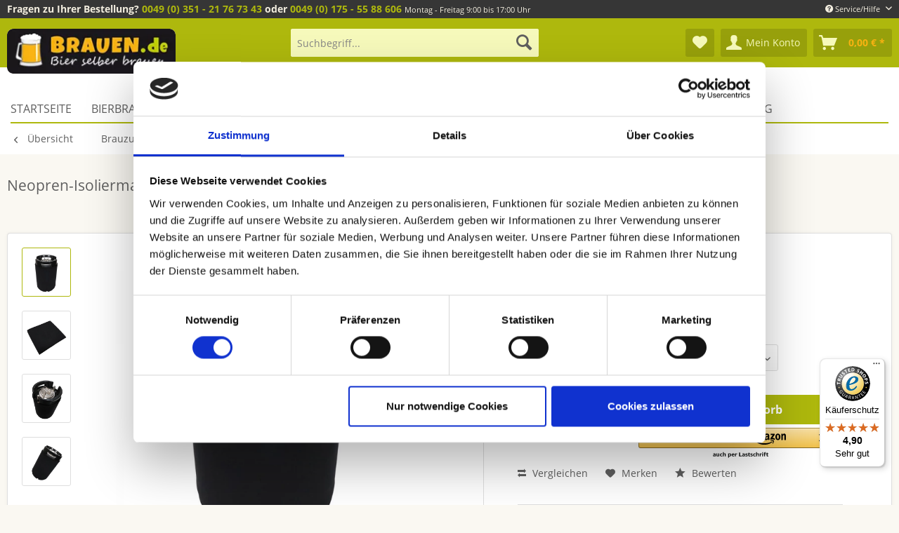

--- FILE ---
content_type: text/html; charset=UTF-8
request_url: https://brauen.de/neopren-isoliermantel-fuer-soda-kegs-2-groessen-9-45/19-liter
body_size: 31303
content:
<!DOCTYPE html>
<html class="no-js" lang="de" itemscope="itemscope" itemtype="http://schema.org/WebPage">
<head>
<meta charset="utf-8">
<meta name="author" content="" />
<meta name="robots" content="index,follow" />
<meta name="revisit-after" content="15 days" />
<meta name="keywords" content="" />
<meta name="description" content="Nicht nur für heiße Sommertage Der Isoliermantel aus Neopren sorgt für Temperaturstabilität im Fass und hält das Bier somit wesentlich länger kühl. Z…" />
<meta property="og:type" content="website" />
<meta property="og:site_name" content="brauen.de" />
<meta property="og:title" content="brauen.de" />
<meta property="og:description" content="Nicht nur für heiße Sommertage Der Isoliermantel aus Neopren sorgt für Temperaturstabilität im Fass und hält das Bier somit wesentlich länger kühl. Z…" />
<meta property="og:image" content="https://brauen.de/media/image/be/90/c3/brauen-neu.png" />
<meta name="twitter:card" content="website" />
<meta name="twitter:site" content="brauen.de" />
<meta name="twitter:title" content="brauen.de" />
<meta name="twitter:description" content="Nicht nur für heiße Sommertage Der Isoliermantel aus Neopren sorgt für Temperaturstabilität im Fass und hält das Bier somit wesentlich länger kühl. Z…" />
<meta name="twitter:image" content="https://brauen.de/media/image/be/90/c3/brauen-neu.png" />
<meta itemprop="copyrightHolder" content="brauen.de" />
<meta itemprop="copyrightYear" content="2014" />
<meta itemprop="isFamilyFriendly" content="True" />
<meta itemprop="image" content="https://brauen.de/media/image/be/90/c3/brauen-neu.png" />
<meta name="viewport" content="width=device-width, initial-scale=1.0">
<meta name="mobile-web-app-capable" content="yes">
<meta name="apple-mobile-web-app-title" content="brauen.de">
<meta name="apple-mobile-web-app-capable" content="yes">
<meta name="apple-mobile-web-app-status-bar-style" content="default">
<meta name="djwoFEEoij270292qe" content="Yes">
<link rel="preload" as="font" type="font/woff2" href="/themes/Frontend/Responsive/frontend/_public/src/fonts/shopware.woff2?" crossorigin>
<link rel="preload" as="font" type="font/woff2" href="/themes/Frontend/Responsive/frontend/_public/vendors/fonts/open-sans-fontface/Bold/OpenSans-Bold.woff2?201912171122" crossorigin>
<link rel="preload" as="font" type="font/woff2" href="/themes/Frontend/Responsive/frontend/_public/vendors/fonts/open-sans-fontface/Regular/OpenSans-Regular.woff2?201912171122" crossorigin>
<link rel="preconnect" href="//cdn.intedia.de/" crossorigin>
<link rel="preconnect" href="//cdn.doofinder.com/" crossorigin>
<link rel="preconnect" href="//eu1-search.doofinder.com/" crossorigin>
<link rel="preconnect" href="//www.google.com/" crossorigin>
<link rel="preconnect" href="//widgets.trustedshops.com/" crossorigin>
<link rel="preconnect" href="//widgets.trustedshops.com/" crossorigin>
<link rel="preconnect" href="//www.gstatic.com/" crossorigin>
<link rel="apple-touch-icon-precomposed" href="/themes/Frontend/Responsive/frontend/_public/src/img/apple-touch-icon-precomposed.png">
<link rel="shortcut icon" href="https://brauen.de/media/unknown/2e/33/54/favicon58359677ac653.ico">
<meta name="msapplication-navbutton-color" content="#aeb80d" />
<meta name="application-name" content="brauen.de" />
<meta name="msapplication-starturl" content="https://brauen.de/" />
<meta name="msapplication-window" content="width=1024;height=768" />
<meta name="msapplication-TileImage" content="/themes/Frontend/Responsive/frontend/_public/src/img/win-tile-image.png">
<meta name="msapplication-TileColor" content="#aeb80d">
<meta name="theme-color" content="#aeb80d" />
<link rel="canonical" href="https://brauen.de/neopren-isoliermantel-fuer-soda-kegs-2-groessen-9-45/19-liter" />
<title itemprop="name">Neopren-Isoliermantel für Soda-Kegs 9,45 - 19 Liter | brauen.de</title>
<link href="/web/cache/1766400803_eb47ed94e6fa75372ddb739a07d5148d.css" media="all" rel="stylesheet" type="text/css" />
<link href="/themes/Frontend/Brauen/frontend/_public/src/css/vendors/jquery-ui/jquery-ui.min.css" media="all" rel="stylesheet" type="text/css" />
<script>
dataLayer = window.dataLayer || [];
// Clear the previous ecommerce object
dataLayer.push({ ecommerce: null });
// Push regular datalayer
dataLayer.push ({"pageTitle":"Neopren-Isoliermantel f\u00fcr Soda-Kegs 9,45 - 19 Liter | brauen.de","pageCategory":"Detail","pageSubCategory":"","pageCategoryID":126,"productCategoryPath":"","pageSubCategoryID":"","pageCountryCode":"de_DE","pageLanguageCode":"de","pageVersion":1,"pageTestVariation":"1","pageValue":1,"pageAttributes":"1","productID":1974,"productStyleID":"","productEAN":"","productName":"Neopren-Isoliermantel f\u00fcr Soda-Kegs 2 Gr\u00f6\u00dfen (9,45\/ 19 Liter)","productPrice":"22.90","productCategory":null,"productCurrency":"EUR","productColor":"","productRealColor":"","productSku":"SW10649"});
// Push new GA4 tags
dataLayer.push({"event":"view_item","ecommerce":{"currency":"EUR","value":"22.90","items":[{"item_id":"SW10649","item_name":"Neopren-Isoliermantel f\u00fcr Soda-Kegs 2 Gr\u00f6\u00dfen (9,45\/ 19 Liter)","affiliation":"brauen.de","index":0,"item_brand":"Brauen","item_list_id":126,"item_list_name":"Category","price":"22.90","quantity":1,"item_category":"Brauzubeh\u00f6r","item_category1":"Kegs und Bierf\u00e4sser","item_category2":"NC\/ Cornelius-Kegs & Zubeh\u00f6r"}]}});
// Push Remarketing tags
</script>
<script data-cookieconsent="ignore">(function(w,d,s,l,i){w[l]=w[l]||[];w[l].push({'gtm.start':
new Date().getTime(),event:'gtm.js'});var f=d.getElementsByTagName(s)[0],
j=d.createElement(s),dl=l!='dataLayer'?'&l='+l:'';j.async=true;j.src=
'https://www.googletagmanager.com/gtm.js?id='+i+dl;f.parentNode.insertBefore(j,f);
})(window,document,'script','dataLayer','GTM-P8CHMF3');</script>
</head>
<body class=" is--ctl-detail is--act-index is--neonunitarticles
" >
<noscript>
<iframe src="https://www.googletagmanager.com/ns.html?id=GTM-P8CHMF3" height="0" width="0" style="display:none;visibility:hidden">
</iframe>
</noscript>
<div data-paypalUnifiedMetaDataContainer="true" data-paypalUnifiedRestoreOrderNumberUrl="https://brauen.de/widgets/PaypalUnifiedOrderNumber/restoreOrderNumber" class="is--hidden">
</div>
<div class="page-wrap">
<noscript class="noscript-main">
<div class="alert is--warning">
<div class="alert--icon">
<i class="icon--element icon--warning"></i>
</div>
<div class="alert--content">
Um brauen.de in vollem Umfang nutzen zu k&ouml;nnen, empfehlen wir Ihnen Javascript in Ihrem Browser zu aktiveren.
</div>
</div>
</noscript>
<header class="header-main">
<div class="top-bar">
<div class="container block-group">
<div class="logo--supportinfo block">
<strong>Fragen zu Ihrer Bestellung?</strong><strong> <a href="tel:+4935121767343">0049 (0) 351 - 21 76 73 43</a> oder <a href="tel:+491755588606">  0049 (0) 175 - 55 88 606</a></strong> <small>Montag - Freitag 9:00 bis 17:00 Uhr</small>
</div>
<nav class="top-bar--navigation block" role="menubar">

    



    

<div class="navigation--entry entry--compare is--hidden" role="menuitem" aria-haspopup="true" data-drop-down-menu="true">
    

</div>
<div class="navigation--entry entry--service has--drop-down" role="menuitem" aria-haspopup="true" data-drop-down-menu="true">
<i class="icon--service"></i> Service/Hilfe
<ul class="service--list is--rounded" role="menu">
<li class="service--entry" role="menuitem">
<a class="service--link" href="javascript:openCookieConsentManager()" title="Cookie-Einstellungen" >
Cookie-Einstellungen
</a>
</li>
<li class="service--entry" role="menuitem">
<a class="service--link" href="https://brauen.de/kontaktformular" title="Kontakt" target="_self">
Kontakt
</a>
</li>
<li class="service--entry" role="menuitem">
<a class="service--link" href="https://brauen.de/versand-und-zahlung/" title="Versand und Zahlung" >
Versand und Zahlung
</a>
</li>
<li class="service--entry" role="menuitem">
<a class="service--link" href="https://brauen.de/widerrufsrecht/" title="Widerrufsrecht" >
Widerrufsrecht
</a>
</li>
<li class="service--entry" role="menuitem">
<a class="service--link" href="https://brauen.de/datenschutz/" title="Datenschutz" >
Datenschutz
</a>
</li>
<li class="service--entry" role="menuitem">
<a class="service--link" href="https://brauen.de/agb/" title="AGB" >
AGB
</a>
</li>
<li class="service--entry" role="menuitem">
<a class="service--link" href="https://brauen.de/impressum/" title="Impressum" >
Impressum
</a>
</li>
</ul>
</div>
</nav>
</div>
</div>
<div class="container header--navigation">
<div class="logo-main block-group" role="banner">
<div class="logo--shop block">
<a class="logo--link" href="https://brauen.de/" title="brauen.de - zur Startseite wechseln">
<picture>
<source srcset="https://brauen.de/media/image/17/62/64/brauen-neu.webp" type="image/webp" media="(min-width: 78.75em)">
<source srcset="https://brauen.de/media/image/be/90/c3/brauen-neu.png" media="(min-width: 78.75em)">
<source srcset="https://brauen.de/media/image/17/62/64/brauen-neu.webp" type="image/webp" media="(min-width: 64em)">
<source srcset="https://brauen.de/media/image/be/90/c3/brauen-neu.png" media="(min-width: 64em)">
<source srcset="https://brauen.de/media/image/17/62/64/brauen-neu.webp" type="image/webp" media="(min-width: 48em)">
<source srcset="https://brauen.de/media/image/be/90/c3/brauen-neu.png" media="(min-width: 48em)">
<source srcset="https://brauen.de/media/image/17/62/64/brauen-neu.webp" type="image/webp">
<img loading="lazy" srcset="https://brauen.de/media/image/be/90/c3/brauen-neu.png" alt="brauen.de - zur Startseite wechseln" />
</picture>
</a>
</div>
</div>
<nav class="shop--navigation block-group">
<ul class="navigation--list block-group" role="menubar">
<li class="navigation--entry entry--menu-left" role="menuitem">
<a class="entry--link entry--trigger btn is--icon-left" href="#offcanvas--left" data-offcanvas="true" data-offCanvasSelector=".sidebar-main" aria-label="Menü">
<i class="icon--menu"></i> Menü
</a>
</li>
<li class="navigation--entry entry--search" role="menuitem" data-search="true" aria-haspopup="true" data-minLength="3">
<a class="btn entry--link entry--trigger" href="#show-hide--search" title="Suche anzeigen / schließen" aria-label="Suche anzeigen / schließen">
<i class="icon--search"></i>
<span class="search--display">Suchen</span>
</a>
<form action="/search" method="get" class="main-search--form">
<input type="search" name="sSearch" aria-label="Suchbegriff..." class="main-search--field" autocomplete="off" autocapitalize="off" placeholder="Suchbegriff..." maxlength="30" />
<button type="submit" class="main-search--button" aria-label="Suchen">
<i class="icon--search"></i>
<span class="main-search--text">Suchen</span>
</button>
<div class="form--ajax-loader">&nbsp;</div>
</form>
<div class="main-search--results"></div>
</li>

    <li class="navigation--entry entry--notepad" role="menuitem">
        
        <a href="https://brauen.de/note" title="Merkzettel" aria-label="Merkzettel" class="btn">
            <i class="icon--heart"></i>
                    </a>
    </li>




    <li class="navigation--entry entry--account with-slt"
        role="menuitem"
        data-offcanvas="true"
        data-offCanvasSelector=".account--dropdown-navigation">
        
            <a href="https://brauen.de/account"
               title="Mein Konto"
               aria-label="Mein Konto"
               class="btn is--icon-left entry--link account--link">
                <i class="icon--account"></i>
                                    <span class="account--display">
                        Mein Konto
                    </span>
                            </a>
        

                    
                <div class="account--dropdown-navigation">

                    
                        <div class="navigation--smartphone">
                            <div class="entry--close-off-canvas">
                                <a href="#close-account-menu"
                                   class="account--close-off-canvas"
                                   title="Menü schließen"
                                   aria-label="Menü schließen">
                                    Menü schließen <i class="icon--arrow-right"></i>
                                </a>
                            </div>
                        </div>
                    

                    
                            <div class="account--menu is--rounded is--personalized">
        
                            
                
                                            <span class="navigation--headline">
                            Mein Konto
                        </span>
                                    

                
                <div class="account--menu-container">

                    
                        
                        <ul class="sidebar--navigation navigation--list is--level0 show--active-items">
                            
                                
                                
                                    
    
                                                                                    <li class="navigation--entry">
                                                <span class="navigation--signin">
                                                    <a href="https://brauen.de/account#hide-registration"
                                                       class="blocked--link btn is--primary navigation--signin-btn"
                                                       data-collapseTarget="#registration"
                                                       data-action="close">
                                                        Anmelden
                                                    </a>
                                                    <span class="navigation--register">
                                                        oder
                                                        <a href="https://brauen.de/account#show-registration"
                                                           class="blocked--link"
                                                           data-collapseTarget="#registration"
                                                           data-action="open">
                                                            registrieren
                                                        </a>
                                                    </span>
                                                </span>
                                            </li>
                                                                            
    
                    <li><div class="amazon-pay-button-wrapper login-dropdown-wrapper">
                <div class="amazon-login-button"></div>
            </div></li>
            


                                    
                                        <li class="navigation--entry">
                                            <a href="https://brauen.de/account" title="Übersicht" class="navigation--link">
                                                Übersicht
                                            </a>
                                        </li>
                                    
                                

                                
                                
                                    <li class="navigation--entry">
                                        <a href="https://brauen.de/account/profile" title="Persönliche Daten" class="navigation--link" rel="nofollow">
                                            Persönliche Daten
                                        </a>
                                    </li>
                                

                                
                                
                                                                            
                                            <li class="navigation--entry">
                                                <a href="https://brauen.de/address/index/sidebar/" title="Adressen" class="navigation--link" rel="nofollow">
                                                    Adressen
                                                </a>
                                            </li>
                                        
                                                                    

                                
                                
                                    <li class="navigation--entry">
                                        <a href="https://brauen.de/account/payment" title="Zahlungsarten" class="navigation--link" rel="nofollow">
                                            Zahlungsarten
                                        </a>
                                    </li>
                                

                                
                                
                                    <li class="navigation--entry">
                                        <a href="https://brauen.de/account/orders" title="Bestellungen" class="navigation--link" rel="nofollow">
                                            Bestellungen
                                        </a>
                                    </li>
                                

                                
                                
                                                                    

                                
                                
                                    <li class="navigation--entry">
                                        <a href="https://brauen.de/note" title="Merkzettel" class="navigation--link" rel="nofollow">
                                            Merkzettel
                                        </a>
                                    </li>
                                

                                
                                
                                                                    

                                
                                
                                                                    
                            
                        </ul>
                    
                </div>
                    
    </div>
                    
                </div>
            
            </li>




    <li class="navigation--entry entry--cart" role="menuitem">
        
        <a class="btn is--icon-left cart--link" href="https://brauen.de/checkout/cart" title="Warenkorb" aria-label="Warenkorb">
            <span class="cart--display">
                                    Warenkorb
                            </span>

            <span class="badge is--primary is--minimal cart--quantity is--hidden">0</span>

            <i class="icon--basket"></i>

            <span class="cart--amount">
                0,00&nbsp;&euro; *
            </span>
        </a>
        <div class="ajax-loader">&nbsp;</div>
    </li>




</ul>
</nav>
<div class="container--ajax-cart" data-collapse-cart="true" data-displayMode="offcanvas"></div>
</div>
</header>
<nav class="navigation-main">
<div class="navigation-wrapper">
<div class="container" data-menu-scroller="true" data-listSelector=".navigation--list.container" data-viewPortSelector=".navigation--list-wrapper">
<div class="navigation--list-wrapper">
<ul class="navigation--list container" role="menubar" itemscope="itemscope" itemtype="http://schema.org/SiteNavigationElement">
<li class="navigation--entry is--home" role="menuitem"><a class="navigation--link is--first" href="https://brauen.de/" title="Startseite" aria-label="Startseite" itemprop="url"><span itemprop="name">Startseite</span></a></li><li class="navigation--entry" role="menuitem"><a class="navigation--link" href="https://brauen.de/bierbrauset/" title="Bierbrauset" aria-label="Bierbrauset" itemprop="url"><span itemprop="name">Bierbrauset</span></a></li><li class="navigation--entry" role="menuitem"><a class="navigation--link" href="https://brauen.de/bierbrau-zutaten/" title="Bierbrau Zutaten" aria-label="Bierbrau Zutaten" itemprop="url"><span itemprop="name">Bierbrau Zutaten</span></a></li><li class="navigation--entry" role="menuitem"><a class="navigation--link" href="https://brauen.de/brauanlagen/" title="Brauanlagen" aria-label="Brauanlagen" itemprop="url"><span itemprop="name">Brauanlagen</span></a></li><li class="navigation--entry is--active" role="menuitem"><a class="navigation--link is--active" href="https://brauen.de/brauzubehoer/" title="Brauzubehör" aria-label="Brauzubehör" itemprop="url"><span itemprop="name">Brauzubehör</span></a></li><li class="navigation--entry" role="menuitem"><a class="navigation--link" href="https://brauen.de/gaerbehaelter/" title="Gärbehälter" aria-label="Gärbehälter" itemprop="url"><span itemprop="name">Gärbehälter</span></a></li><li class="navigation--entry" role="menuitem"><a class="navigation--link" href="https://brauen.de/reinigung/" title="Reinigung" aria-label="Reinigung" itemprop="url"><span itemprop="name">Reinigung</span></a></li><li class="navigation--entry" role="menuitem"><a class="navigation--link" href="https://brauen.de/deals/" title="DEALS" aria-label="DEALS" itemprop="url"><span itemprop="name">DEALS</span></a></li><li class="navigation--entry" role="menuitem"><a class="navigation--link" href="https://brauen.de/blog/" title="Blog" aria-label="Blog" itemprop="url"><span itemprop="name">Blog</span></a></li>            </ul>
</div>
</div>
</div>
</nav>
<nav class="content--breadcrumb block">
<div class="container">
<a class="breadcrumb--button breadcrumb--link" href="https://brauen.de/brauzubehoer/kegs-und-bierfaesser/nc-cornelius-kegs-zubehoer/" title="Übersicht">
<i class="icon--arrow-left"></i>
<span class="breadcrumb--title">Übersicht</span>
</a>
<ul class="breadcrumb--list" role="menu" itemscope itemtype="http://schema.org/BreadcrumbList">
<li role="menuitem" class="breadcrumb--entry" itemprop="itemListElement" itemscope itemtype="http://schema.org/ListItem">
<a class="breadcrumb--link" href="https://brauen.de/brauzubehoer/" title="Brauzubehör" itemprop="item">
<link itemprop="url" href="https://brauen.de/brauzubehoer/" />
<span class="breadcrumb--title" itemprop="name">Brauzubehör</span>
</a>
<meta itemprop="position" content="0" />
</li>
<li role="none" class="breadcrumb--separator">
<i class="icon--arrow-right"></i>
</li>
<li role="menuitem" class="breadcrumb--entry" itemprop="itemListElement" itemscope itemtype="http://schema.org/ListItem">
<a class="breadcrumb--link" href="https://brauen.de/brauzubehoer/kegs-und-bierfaesser/" title="Kegs und Bierfässer" itemprop="item">
<link itemprop="url" href="https://brauen.de/brauzubehoer/kegs-und-bierfaesser/" />
<span class="breadcrumb--title" itemprop="name">Kegs und Bierfässer</span>
</a>
<meta itemprop="position" content="1" />
</li>
<li role="none" class="breadcrumb--separator">
<i class="icon--arrow-right"></i>
</li>
<li role="menuitem" class="breadcrumb--entry is--active" itemprop="itemListElement" itemscope itemtype="http://schema.org/ListItem">
<a class="breadcrumb--link" href="https://brauen.de/brauzubehoer/kegs-und-bierfaesser/nc-cornelius-kegs-zubehoer/" title="NC/ Cornelius-Kegs &amp; Zubehör" itemprop="item">
<link itemprop="url" href="https://brauen.de/brauzubehoer/kegs-und-bierfaesser/nc-cornelius-kegs-zubehoer/" />
<span class="breadcrumb--title" itemprop="name">NC/ Cornelius-Kegs & Zubehör</span>
</a>
<meta itemprop="position" content="2" />
</li>
</ul>
</div>
</nav>
<section class="content-main container block-group">
<nav class="product--navigation">
<a href="#" class="navigation--link link--prev">
<div class="link--prev-button">
<span class="link--prev-inner">Zurück</span>
</div>
<div class="image--wrapper">
<div class="image--container"></div>
</div>
</a>
<a href="#" class="navigation--link link--next">
<div class="link--next-button">
<span class="link--next-inner">Vor</span>
</div>
<div class="image--wrapper">
<div class="image--container"></div>
</div>
</a>
</nav>
<div class="content-main--inner">
<aside class="sidebar-main off-canvas">
<div class="navigation--smartphone">
<ul class="navigation--list ">
<li class="navigation--entry entry--close-off-canvas">
<a href="#close-categories-menu" title="Menü schließen" class="navigation--link">
Menü schließen <i class="icon--arrow-right"></i>
</a>
</li>
</ul>
<div class="mobile--switches">

    



    

</div>
</div>
<div class="sidebar--categories-wrapper" data-subcategory-nav="true" data-mainCategoryId="3" data-categoryId="126" data-fetchUrl="/widgets/listing/getCategory/categoryId/126">
<div class="categories--headline navigation--headline">
Kategorien
</div>
<div class="sidebar--categories-navigation">
<ul class="sidebar--navigation categories--navigation navigation--list is--drop-down is--level0 is--rounded" role="menu">
<li class="navigation--entry" role="menuitem">
<a class="navigation--link" href="https://brauen.de/bier-brauen/" data-categoryId="5" data-fetchUrl="/widgets/listing/getCategory/categoryId/5" title="Bier brauen">
Bier brauen
</a>
</li>
<li class="navigation--entry has--sub-children" role="menuitem">
<a class="navigation--link link--go-forward" href="https://brauen.de/bierbrauset/" data-categoryId="6" data-fetchUrl="/widgets/listing/getCategory/categoryId/6" title="Bierbrauset">
Bierbrauset
<span class="is--icon-right">
<i class="icon--arrow-right"></i>
</span>
</a>
</li>
<li class="navigation--entry has--sub-children" role="menuitem">
<a class="navigation--link link--go-forward" href="https://brauen.de/bierbrau-zutaten/" data-categoryId="14" data-fetchUrl="/widgets/listing/getCategory/categoryId/14" title="Bierbrau Zutaten">
Bierbrau Zutaten
<span class="is--icon-right">
<i class="icon--arrow-right"></i>
</span>
</a>
</li>
<li class="navigation--entry has--sub-children" role="menuitem">
<a class="navigation--link link--go-forward" href="https://brauen.de/brauanlagen/" data-categoryId="7" data-fetchUrl="/widgets/listing/getCategory/categoryId/7" title="Brauanlagen">
Brauanlagen
<span class="is--icon-right">
<i class="icon--arrow-right"></i>
</span>
</a>
</li>
<li class="navigation--entry" role="menuitem">
<a class="navigation--link" href="https://brauen.de/brauanleitung-buecher/" data-categoryId="8" data-fetchUrl="/widgets/listing/getCategory/categoryId/8" title="Brauanleitung &amp; Bücher">
Brauanleitung & Bücher
</a>
</li>
<li class="navigation--entry is--active has--sub-categories has--sub-children" role="menuitem">
<a class="navigation--link is--active has--sub-categories link--go-forward" href="https://brauen.de/brauzubehoer/" data-categoryId="15" data-fetchUrl="/widgets/listing/getCategory/categoryId/15" title="Brauzubehör">
Brauzubehör
<span class="is--icon-right">
<i class="icon--arrow-right"></i>
</span>
</a>
<ul class="sidebar--navigation categories--navigation navigation--list is--level1 is--rounded" role="menu">
<li class="navigation--entry" role="menuitem">
<a class="navigation--link" href="https://brauen.de/brauzubehoer/tri-clamp-system/" data-categoryId="139" data-fetchUrl="/widgets/listing/getCategory/categoryId/139" title="Tri-Clamp System">
Tri-Clamp System
</a>
</li>
<li class="navigation--entry has--sub-children" role="menuitem">
<a class="navigation--link link--go-forward" href="https://brauen.de/brauzubehoer/duotight-verbindungssystem-john-guest/" data-categoryId="119" data-fetchUrl="/widgets/listing/getCategory/categoryId/119" title="Duotight - Verbindungssystem (John Guest)">
Duotight - Verbindungssystem (John Guest)
<span class="is--icon-right">
<i class="icon--arrow-right"></i>
</span>
</a>
</li>
<li class="navigation--entry has--sub-children" role="menuitem">
<a class="navigation--link link--go-forward" href="https://brauen.de/brauzubehoer/bierflaschen-und-zubehoer/" data-categoryId="32" data-fetchUrl="/widgets/listing/getCategory/categoryId/32" title="Bierflaschen und Zubehör">
Bierflaschen und Zubehör
<span class="is--icon-right">
<i class="icon--arrow-right"></i>
</span>
</a>
</li>
<li class="navigation--entry has--sub-children" role="menuitem">
<a class="navigation--link link--go-forward" href="https://brauen.de/brauzubehoer/kronkorken/" data-categoryId="97" data-fetchUrl="/widgets/listing/getCategory/categoryId/97" title="Kronkorken">
Kronkorken
<span class="is--icon-right">
<i class="icon--arrow-right"></i>
</span>
</a>
</li>
<li class="navigation--entry is--active has--sub-categories has--sub-children" role="menuitem">
<a class="navigation--link is--active has--sub-categories link--go-forward" href="https://brauen.de/brauzubehoer/kegs-und-bierfaesser/" data-categoryId="35" data-fetchUrl="/widgets/listing/getCategory/categoryId/35" title="Kegs und Bierfässer">
Kegs und Bierfässer
<span class="is--icon-right">
<i class="icon--arrow-right"></i>
</span>
</a>
<ul class="sidebar--navigation categories--navigation navigation--list is--level2 navigation--level-high is--rounded" role="menu">
<li class="navigation--entry is--active" role="menuitem">
<a class="navigation--link is--active" href="https://brauen.de/brauzubehoer/kegs-und-bierfaesser/nc-cornelius-kegs-zubehoer/" data-categoryId="126" data-fetchUrl="/widgets/listing/getCategory/categoryId/126" title="NC/ Cornelius-Kegs &amp; Zubehör">
NC/ Cornelius-Kegs & Zubehör
</a>
</li>
</ul>
</li>
<li class="navigation--entry" role="menuitem">
<a class="navigation--link" href="https://brauen.de/brauzubehoer/bierfaesser-und-zapfanlagen/" data-categoryId="34" data-fetchUrl="/widgets/listing/getCategory/categoryId/34" title="Bierfässer und Zapfanlagen">
Bierfässer und Zapfanlagen
</a>
</li>
<li class="navigation--entry" role="menuitem">
<a class="navigation--link" href="https://brauen.de/brauzubehoer/heber-und-abfuellung/" data-categoryId="87" data-fetchUrl="/widgets/listing/getCategory/categoryId/87" title="Heber und Abfüllung">
Heber und Abfüllung
</a>
</li>
<li class="navigation--entry" role="menuitem">
<a class="navigation--link" href="https://brauen.de/brauzubehoer/schlaeuche-und-verbinder/" data-categoryId="86" data-fetchUrl="/widgets/listing/getCategory/categoryId/86" title="Schläuche und Verbinder">
Schläuche und Verbinder
</a>
</li>
<li class="navigation--entry" role="menuitem">
<a class="navigation--link" href="https://brauen.de/brauzubehoer/kegerator-zapfsystem/" data-categoryId="122" data-fetchUrl="/widgets/listing/getCategory/categoryId/122" title="Kegerator Zapfsystem">
Kegerator Zapfsystem
</a>
</li>
<li class="navigation--entry has--sub-children" role="menuitem">
<a class="navigation--link link--go-forward" href="https://brauen.de/brauzubehoer/bierkruege-und-biersiphon/" data-categoryId="33" data-fetchUrl="/widgets/listing/getCategory/categoryId/33" title="Bierkrüge und Biersiphon">
Bierkrüge und Biersiphon
<span class="is--icon-right">
<i class="icon--arrow-right"></i>
</span>
</a>
</li>
<li class="navigation--entry" role="menuitem">
<a class="navigation--link" href="https://brauen.de/brauzubehoer/bierstachel/" data-categoryId="101" data-fetchUrl="/widgets/listing/getCategory/categoryId/101" title="Bierstachel">
Bierstachel
</a>
</li>
<li class="navigation--entry" role="menuitem">
<a class="navigation--link" href="https://brauen.de/brauzubehoer/dichtungen-und-stopfen/" data-categoryId="85" data-fetchUrl="/widgets/listing/getCategory/categoryId/85" title="Dichtungen und Stopfen">
Dichtungen und Stopfen
</a>
</li>
</ul>
</li>
<li class="navigation--entry has--sub-children" role="menuitem">
<a class="navigation--link link--go-forward" href="https://brauen.de/gaerbehaelter/" data-categoryId="84" data-fetchUrl="/widgets/listing/getCategory/categoryId/84" title="Gärbehälter">
Gärbehälter
<span class="is--icon-right">
<i class="icon--arrow-right"></i>
</span>
</a>
</li>
<li class="navigation--entry has--sub-children" role="menuitem">
<a class="navigation--link link--go-forward" href="https://brauen.de/maischen-und-laeutern/" data-categoryId="16" data-fetchUrl="/widgets/listing/getCategory/categoryId/16" title="Maischen und Läutern">
Maischen und Läutern
<span class="is--icon-right">
<i class="icon--arrow-right"></i>
</span>
</a>
</li>
<li class="navigation--entry" role="menuitem">
<a class="navigation--link" href="https://brauen.de/mess-und-regulierungsmittel/" data-categoryId="13" data-fetchUrl="/widgets/listing/getCategory/categoryId/13" title="Mess- und Regulierungsmittel">
Mess- und Regulierungsmittel
</a>
</li>
<li class="navigation--entry has--sub-children" role="menuitem">
<a class="navigation--link link--go-forward" href="https://brauen.de/reinigung/" data-categoryId="80" data-fetchUrl="/widgets/listing/getCategory/categoryId/80" title="Reinigung">
Reinigung
<span class="is--icon-right">
<i class="icon--arrow-right"></i>
</span>
</a>
</li>
<li class="navigation--entry" role="menuitem">
<a class="navigation--link" href="https://brauen.de/pumpen/" data-categoryId="91" data-fetchUrl="/widgets/listing/getCategory/categoryId/91" title="Pumpen">
Pumpen
</a>
</li>
<li class="navigation--entry" role="menuitem">
<a class="navigation--link" href="https://brauen.de/deals/" data-categoryId="141" data-fetchUrl="/widgets/listing/getCategory/categoryId/141" title="DEALS">
DEALS
</a>
</li>
<li class="navigation--entry has--sub-children" role="menuitem">
<a class="navigation--link link--go-forward" href="https://brauen.de/geschenkideen/" data-categoryId="17" data-fetchUrl="/widgets/listing/getCategory/categoryId/17" title="Geschenkideen">
Geschenkideen
<span class="is--icon-right">
<i class="icon--arrow-right"></i>
</span>
</a>
</li>
<li class="navigation--entry" role="menuitem">
<a class="navigation--link" href="https://brauen.de/werkzeuge-tools/" data-categoryId="127" data-fetchUrl="/widgets/listing/getCategory/categoryId/127" title="Werkzeuge - Tools">
Werkzeuge - Tools
</a>
</li>
<li class="navigation--entry" role="menuitem">
<a class="navigation--link" href="https://brauen.de/sonderangebote/" data-categoryId="9" data-fetchUrl="/widgets/listing/getCategory/categoryId/9" title="Sonderangebote">
Sonderangebote
</a>
</li>
<li class="navigation--entry" role="menuitem">
<a class="navigation--link" href="https://brauen.de/braunews/" data-categoryId="24" data-fetchUrl="/widgets/listing/getCategory/categoryId/24" title="Braunews">
Braunews
</a>
</li>
<li class="navigation--entry" role="menuitem">
<a class="navigation--link" href="https://brauen.de/faq/" data-categoryId="25" data-fetchUrl="/widgets/listing/getCategory/categoryId/25" title="FAQ">
FAQ
</a>
</li>
<li class="navigation--entry" role="menuitem">
<a class="navigation--link" href="https://brauen.de/blog/" data-categoryId="92" data-fetchUrl="/widgets/listing/getCategory/categoryId/92" title="Blog">
Blog
</a>
</li>
</ul>
</div>
<div class="shop-sites--container">
<div class="shop-sites--headline navigation--headline">
Themenbereiche
</div>
<ul class="sidebar--navigation categories--navigation navigation--list is--drop-down is--level0 is--rounded" role="menu">
<li class="navigation--entry" role="menuitem">
<a class="navigation--link" href="https://brauen.de/21-fragen/" title="21 Fragen" data-categoryId="46" data-fetchUrl="/widgets/listing/getCustomPage/pageId/46" target="_parent">
21 Fragen
</a>
</li>
<li class="navigation--entry" role="menuitem">
<a class="navigation--link" href="https://brauen.de/brauanleitungen/" title="Brauanleitungen" data-categoryId="50" data-fetchUrl="/widgets/listing/getCustomPage/pageId/50" >
Brauanleitungen
</a>
</li>
<li class="navigation--entry" role="menuitem">
<a class="navigation--link" href="https://brauen.de/braulexikon/" title="Braulexikon" data-categoryId="344" data-fetchUrl="/widgets/listing/getCustomPage/pageId/344" >
Braulexikon
</a>
</li>
<li class="navigation--entry" role="menuitem">
<a class="navigation--link" href="/braunews/" title="Braunews" data-categoryId="68" data-fetchUrl="/widgets/listing/getCustomPage/pageId/68" target="_parent">
Braunews
</a>
</li>
<li class="navigation--entry" role="menuitem">
<a class="navigation--link link--go-forward" href="https://brauen.de/braurezepte/" title="Braurezepte" data-categoryId="48" data-fetchUrl="/widgets/listing/getCustomPage/pageId/48" >
Braurezepte
<span class="is--icon-right">
<i class="icon--arrow-right"></i>
</span>
</a>
</li>
<li class="navigation--entry" role="menuitem">
<a class="navigation--link link--go-forward" href="https://brauen.de/online-braukurs/" title="Online Braukurs" data-categoryId="49" data-fetchUrl="/widgets/listing/getCustomPage/pageId/49" >
Online Braukurs
<span class="is--icon-right">
<i class="icon--arrow-right"></i>
</span>
</a>
</li>
<li class="navigation--entry" role="menuitem">
<a class="navigation--link" href="/presse/" title="Presse" data-categoryId="69" data-fetchUrl="/widgets/listing/getCustomPage/pageId/69" target="_parent">
Presse
</a>
</li>
</ul>
</div>
</div>
</aside>
<div class="content--wrapper">
<div class="content product--details" itemscope itemtype="http://schema.org/Product" data-product-navigation="/widgets/listing/productNavigation" data-category-id="126" data-main-ordernumber="SW10649" data-ajax-wishlist="true" data-compare-ajax="true" data-ajax-variants-container="true">
<header class="product--header">
<div class="product--info">
<h1 class="product--title" itemprop="name">
Neopren-Isoliermantel für Soda-Kegs 2 Größen (9,45/ 19 Liter)
</h1>
<div id="ts_product_widget_position" style="clear: both; padding-top:5px;">
</div>
<script type="text/javascript" src="//widgets.trustedshops.com/reviews/tsSticker/tsProductStickerSummary.js"></script>
<script>
var summaryBadge = new productStickerSummary();
summaryBadge.showSummary(
{
'tsId': "X597956F29576E2531589D719AF52E23D",
'sku': [ "SW10649" ],
'element': '#ts_product_widget_position',
'starColor': '#FFDC0F',
'starSize': '15px',
'fontSize': '12px',
'showRating': 'true',
'scrollToReviews': 'false',
'enablePlaceholder': 'true'
}
);
</script>
<div id="ts_product_widget_position" style="clear: both; padding-top:5px;">
</div>
<script>
setTimeout(function(){
var node=document.createElement("script");
node.type="text/javascript";
node.src="//widgets.trustedshops.com/reviews/tsSticker/tsProductStickerSummary.js";
document.head.appendChild(node);
}, 5000)
</script>
<script>
setTimeout(function(){
var summaryBadge = new productStickerSummary();
summaryBadge.showSummary(
{
'tsId': "X597956F29576E2531589D719AF52E23D",
'sku': [ "SW10649" ], /// <---- Einsetzen bei Go-Live
//'sku': ['msj012c'],
'element': '#ts_product_widget_position',
'starColor': '#FFDC0F',
'starSize': '15px',
'fontSize': '12px',
'showRating': 'true',
'scrollToReviews': 'false',
'enablePlaceholder': 'true'
}
);
}, 5000)
</script>
<meta itemprop="image" content="https://brauen.de/media/image/72/f2/fb/neopren5.jpg"/>
<meta itemprop="image" content="https://brauen.de/media/image/a5/9c/c9/neopii.jpg"/>
<meta itemprop="image" content="https://brauen.de/media/image/87/93/22/neopi.jpg"/>
<div class="product--rating-container">
<a href="#product--publish-comment" class="product--rating-link" rel="nofollow" title="Bewertung abgeben">
<span class="product--rating">
</span>
</a>
</div>
</div>
</header>
<div class="product--detail-upper block-group">
<div class="product--image-container image-slider product--image-zoom" data-image-slider="true" data-image-gallery="true" data-maxZoom="0" data-thumbnails=".image--thumbnails" >
<div class="image--thumbnails image-slider--thumbnails">
<div class="image-slider--thumbnails-slide">
<a href="https://brauen.de/media/image/be/6b/a5/neopren4.jpg" title="Vorschau: Neopren-Isoliermantel für Soda-Kegs 2 Größen (9,45/ 19 Liter)" class="thumbnail--link is--active">
<picture>
<source srcset="https://brauen.de/media/image/ed/c5/12/neopren4_200x200.webp, https://brauen.de/media/image/a7/1d/d2/neopren4_200x200@2x.webp 2x" type="image/webp">
<img loading="lazy" srcset="https://brauen.de/media/image/77/75/a9/neopren4_200x200.jpg, https://brauen.de/media/image/e1/da/c0/neopren4_200x200@2x.jpg 2x" alt="Vorschau: Neopren-Isoliermantel für Soda-Kegs 2 Größen (9,45/ 19 Liter)" title="Vorschau: Neopren-Isoliermantel für Soda-Kegs 2 Größen (9,45/ 19 Liter)" class="thumbnail--image" />
</picture>
</a>
<a href="https://brauen.de/media/image/72/f2/fb/neopren5.jpg" title="Vorschau: Neopren-Isoliermantel für Soda-Kegs 2 Größen (9,45/ 19 Liter)" class="thumbnail--link">
<picture>
<source srcset="https://brauen.de/media/image/8a/92/b6/neopren5_200x200.webp, https://brauen.de/media/image/2c/87/44/neopren5_200x200@2x.webp 2x" type="image/webp">
<img loading="lazy" srcset="https://brauen.de/media/image/05/f4/43/neopren5_200x200.jpg, https://brauen.de/media/image/05/cb/f4/neopren5_200x200@2x.jpg 2x" alt="Vorschau: Neopren-Isoliermantel für Soda-Kegs 2 Größen (9,45/ 19 Liter)" title="Vorschau: Neopren-Isoliermantel für Soda-Kegs 2 Größen (9,45/ 19 Liter)" class="thumbnail--image" />
</picture>
</a>
<a href="https://brauen.de/media/image/a5/9c/c9/neopii.jpg" title="Vorschau: Neopren-Isoliermantel für Soda-Kegs 2 Größen (9,45/ 19 Liter)" class="thumbnail--link">
<picture>
<source srcset="https://brauen.de/media/image/cf/76/6d/neopii_200x200.webp, https://brauen.de/media/image/5e/09/f4/neopii_200x200@2x.webp 2x" type="image/webp">
<img loading="lazy" srcset="https://brauen.de/media/image/71/b4/51/neopii_200x200.jpg, https://brauen.de/media/image/d2/bd/be/neopii_200x200@2x.jpg 2x" alt="Vorschau: Neopren-Isoliermantel für Soda-Kegs 2 Größen (9,45/ 19 Liter)" title="Vorschau: Neopren-Isoliermantel für Soda-Kegs 2 Größen (9,45/ 19 Liter)" class="thumbnail--image" />
</picture>
</a>
<a href="https://brauen.de/media/image/87/93/22/neopi.jpg" title="Vorschau: Neopren-Isoliermantel für Soda-Kegs 2 Größen (9,45/ 19 Liter)" class="thumbnail--link">
<picture>
<source srcset="https://brauen.de/media/image/0f/e8/02/neopi_200x200.webp, https://brauen.de/media/image/6e/76/f0/neopi_200x200@2x.webp 2x" type="image/webp">
<img loading="lazy" srcset="https://brauen.de/media/image/96/5e/27/neopi_200x200.jpg, https://brauen.de/media/image/9a/bf/73/neopi_200x200@2x.jpg 2x" alt="Vorschau: Neopren-Isoliermantel für Soda-Kegs 2 Größen (9,45/ 19 Liter)" title="Vorschau: Neopren-Isoliermantel für Soda-Kegs 2 Größen (9,45/ 19 Liter)" class="thumbnail--image" />
</picture>
</a>
</div>
</div>
<div class="image-slider--container">
<div class="image-slider--slide">
<div class="image--box image-slider--item">
<span class="image--element" data-img-large="https://brauen.de/media/image/ae/32/7e/neopren4_1280x1280.jpg" data-img-small="https://brauen.de/media/image/77/75/a9/neopren4_200x200.jpg" data-img-original="https://brauen.de/media/image/be/6b/a5/neopren4.jpg" data-img-webp-original="https://brauen.de/media/image/b4/a8/40/neopren4.webp" data-alt="Neopren-Isoliermantel für Soda-Kegs 2 Größen (9,45/ 19 Liter)">
<span class="image--media">
<picture>
<source srcset="https://brauen.de/media/image/76/73/c4/neopren4_600x600.webp, https://brauen.de/media/image/ef/1c/3c/neopren4_600x600@2x.webp 2x" type="image/webp">
<img loading="lazy" srcset="https://brauen.de/media/image/3b/87/af/neopren4_600x600.jpg, https://brauen.de/media/image/14/bc/78/neopren4_600x600@2x.jpg 2x" src="https://brauen.de/media/image/3b/87/af/neopren4_600x600.jpg" alt="Neopren-Isoliermantel für Soda-Kegs 2 Größen (9,45/ 19 Liter)" itemprop="image" />
</picture>
</span>
</span>
</div>
<div class="image--box image-slider--item">
<span class="image--element" data-img-large="https://brauen.de/media/image/cd/59/9e/neopren5_1280x1280.jpg" data-img-small="https://brauen.de/media/image/05/f4/43/neopren5_200x200.jpg" data-img-original="https://brauen.de/media/image/72/f2/fb/neopren5.jpg" data-alt="Neopren-Isoliermantel für Soda-Kegs 2 Größen (9,45/ 19 Liter)">
<span class="image--media">
<picture>
<source srcset="https://brauen.de/media/image/5f/e3/d5/neopren5_600x600.webp, https://brauen.de/media/image/fe/b9/24/neopren5_600x600@2x.webp 2x" type="image/webp">
<img loading="lazy" srcset="https://brauen.de/media/image/dd/36/19/neopren5_600x600.jpg, https://brauen.de/media/image/7c/c2/41/neopren5_600x600@2x.jpg 2x" alt="Neopren-Isoliermantel für Soda-Kegs 2 Größen (9,45/ 19 Liter)" itemprop="image" />
</picture>
</span>
</span>
</div>
<div class="image--box image-slider--item">
<span class="image--element" data-img-large="https://brauen.de/media/image/a6/c6/ab/neopii_1280x1280.jpg" data-img-small="https://brauen.de/media/image/71/b4/51/neopii_200x200.jpg" data-img-original="https://brauen.de/media/image/a5/9c/c9/neopii.jpg" data-alt="Neopren-Isoliermantel für Soda-Kegs 2 Größen (9,45/ 19 Liter)">
<span class="image--media">
<picture>
<source srcset="https://brauen.de/media/image/de/a4/2c/neopii_600x600.webp, https://brauen.de/media/image/d4/6f/0c/neopii_600x600@2x.webp 2x" type="image/webp">
<img loading="lazy" srcset="https://brauen.de/media/image/ac/5d/86/neopii_600x600.jpg, https://brauen.de/media/image/f3/56/91/neopii_600x600@2x.jpg 2x" alt="Neopren-Isoliermantel für Soda-Kegs 2 Größen (9,45/ 19 Liter)" itemprop="image" />
</picture>
</span>
</span>
</div>
<div class="image--box image-slider--item">
<span class="image--element" data-img-large="https://brauen.de/media/image/b4/4c/a9/neopi_1280x1280.jpg" data-img-small="https://brauen.de/media/image/96/5e/27/neopi_200x200.jpg" data-img-original="https://brauen.de/media/image/87/93/22/neopi.jpg" data-alt="Neopren-Isoliermantel für Soda-Kegs 2 Größen (9,45/ 19 Liter)">
<span class="image--media">
<picture>
<source srcset="https://brauen.de/media/image/b7/49/77/neopi_600x600.webp, https://brauen.de/media/image/ab/56/0e/neopi_600x600@2x.webp 2x" type="image/webp">
<img loading="lazy" srcset="https://brauen.de/media/image/01/6b/17/neopi_600x600.jpg, https://brauen.de/media/image/75/75/7a/neopi_600x600@2x.jpg 2x" alt="Neopren-Isoliermantel für Soda-Kegs 2 Größen (9,45/ 19 Liter)" itemprop="image" />
</picture>
</span>
</span>
</div>
</div>
</div>
<div class="image--dots image-slider--dots panel--dot-nav">
<a href="#" class="dot--link">&nbsp;</a>
<a href="#" class="dot--link">&nbsp;</a>
<a href="#" class="dot--link">&nbsp;</a>
<a href="#" class="dot--link">&nbsp;</a>
</div>
</div>
<div class="product--buybox block">
<meta itemprop="brand" content="Brauen"/>
<meta itemprop="weight" content="0.5 kg"/>
<div itemprop="offers" itemscope itemtype="http://schema.org/Offer" class="buybox--inner">
<meta itemprop="priceCurrency" content="EUR"/>
<span itemprop="priceSpecification" itemscope itemtype="http://schema.org/PriceSpecification">
<meta itemprop="valueAddedTaxIncluded" content="true"/>
</span>
<meta itemprop="url" content="https://brauen.de/neopren-isoliermantel-fuer-soda-kegs-2-groessen-9-45/19-liter"/>
<div class="product--price price--default">
<span class="price--content content--default">
<meta itemprop="price" content="22.90">
22,90&nbsp;&euro; *
</span>
</div>
<div class='product--price price--unit'>
<span class="price--label label--purchase-unit">
Inhalt:
</span>
1 Stück
</div>
<p class="product--tax" data-content="" data-modalbox="true" data-targetSelector="a" data-mode="ajax">
inkl. MwSt. (19 %) <a title="Versandkosten" href="https://brauen.de/versand-und-zahlung/" style="text-decoration:underline">zzgl. Versandkosten</a>
</p>
<div class="product--delivery">
<link itemprop="availability" href="http://schema.org/InStock" />
<p class="delivery--information">
<span class="delivery--text delivery--text-available">
<i class="delivery--status-icon delivery--status-available"></i>
Sofort versandfertig, Lieferzeit ca. 2 - 4 Werktage
</span>
</p>
</div>
<div class="product--configurator">
<form method="post" action="https://brauen.de/neopren-isoliermantel-fuer-soda-kegs-2-groessen-9-45/19-liter?c=126" class="configurator--form upprice--form">
<p class="configurator--label">Größe:</p>
<div class="select-field">
<select name="group[18]" data-ajax-select-variants="true">
<option selected="selected" value="188">
9,45 Liter Keg                            </option>
<option value="189">
19 Liter Keg                            </option>
</select>
</div>
<noscript>
<input name="recalc" type="submit" value="Auswählen" />
</noscript>
</form>
</div>
<form name="sAddToBasket" method="post" action="https://brauen.de/checkout/addArticle" class="buybox--form" data-add-article="true" data-eventName="submit" data-showModal="false" data-addArticleUrl="https://brauen.de/checkout/ajaxAddArticleCart">
<input type="hidden" name="dtgsGtmArticleName" value="Neopren-Isoliermantel für Soda-Kegs 2 Größen (9,45/ 19 Liter) 9,45 Liter Keg"/>
<input type="hidden" name="dtgsGtmArticlePrice" value="22.90"/>
<input type="hidden" name="dtgsGtmArticleBrand" value="Brauen"/>
<input type="hidden" name="dtgsGtmArticleCategoryId" value="126"/>
<input type="hidden" name="dtgsGtmArticleCategoryName" value="NC/ Cornelius-Kegs & Zubehör"/>
<input type="hidden" name="dtgsGtmCurrency" value="EUR"/>
<input type="hidden" name="sActionIdentifier" value=""/>
<input type="hidden" name="sAddAccessories" id="sAddAccessories" value=""/>
<input type="hidden" name="sAdd" value="SW10649"/>
<div data-paypalUnifiedInstallmentsBanner="true" data-amount="22.9" data-currency="EUR" data-buyerCountry="DE" class="paypal-unified-installments-banner--product-detail">
</div>
<div class="buybox--button-container block-group">
<div class="buybox--quantity block">
<div class="select-field">
<select id="sQuantity" name="sQuantity" class="quantity--select">
<option value="1">1</option>
<option value="2">2</option>
<option value="3">3</option>
<option value="4">4</option>
<option value="5">5</option>
<option value="6">6</option>
<option value="7">7</option>
<option value="8">8</option>
<option value="9">9</option>
<option value="10">10</option>
<option value="11">11</option>
<option value="12">12</option>
<option value="13">13</option>
<option value="14">14</option>
<option value="15">15</option>
<option value="16">16</option>
<option value="17">17</option>
<option value="18">18</option>
<option value="19">19</option>
<option value="20">20</option>
<option value="21">21</option>
<option value="22">22</option>
<option value="23">23</option>
<option value="24">24</option>
<option value="25">25</option>
<option value="26">26</option>
<option value="27">27</option>
<option value="28">28</option>
<option value="29">29</option>
<option value="30">30</option>
<option value="31">31</option>
<option value="32">32</option>
<option value="33">33</option>
<option value="34">34</option>
<option value="35">35</option>
<option value="36">36</option>
<option value="37">37</option>
<option value="38">38</option>
<option value="39">39</option>
<option value="40">40</option>
<option value="41">41</option>
<option value="42">42</option>
<option value="43">43</option>
<option value="44">44</option>
<option value="45">45</option>
<option value="46">46</option>
</select>
</div>
</div>
<button class="buybox--button block btn is--primary is--icon-right is--center is--large" name="In den Warenkorb">
<span class="buy-btn--cart-add">In den</span> <span class="buy-btn--cart-text">Warenkorb</span> <i class="icon--arrow-right"></i>
</button>
<div class="amazon-pay-button-wrapper buybox--button">
<div class="amazon-add-cart-button amazon-add-cart-detail-button"></div>
</div>
<div class="paypal-unified-ec--outer-button-container">
<div class="paypal-unified-ec--button-container right" data-paypalUnifiedEcButton="true" data-clientId="AYOhUNwEnCGeGN2unFh1Hk22hB_TKC0QCiQDFJOEV_0ZfE5a0BtPxrT8oYg2IRw-AP3OOInYxobF8Ffm" data-currency="EUR" data-paypalIntent="CAPTURE" data-createOrderUrl="https://brauen.de/widgets/PaypalUnifiedV2ExpressCheckout/createOrder" data-onApproveUrl="https://brauen.de/widgets/PaypalUnifiedV2ExpressCheckout/onApprove" data-confirmUrl="https://brauen.de/checkout/confirm" data-color="gold" data-shape="rect" data-size="responsive" data-label="checkout" data-layout="vertical" data-locale="de_DE" data-productNumber="SW10649" data-buyProductDirectly="true" data-riskManagementMatchedProducts='' data-esdProducts='' data-communicationErrorMessage="Während der Kommunikation mit dem Zahlungsanbieter ist ein Fehler aufgetreten, bitte versuchen Sie es später erneut." data-communicationErrorTitle="Es ist ein Fehler aufgetreten" data-riskManagementErrorTitle="Fehlermeldung:" data-riskManagementErrorMessage="Die gewählte Zahlungsart kann mit Ihrem aktuellen Warenkorb nicht genutzt werden. Diese Entscheidung basiert auf einem automatisierten Datenverarbeitungsverfahren." data-showPayLater=1
data-isListing=
>
</div>
</div>
</div>
</form>
<nav class="product--actions">
<form action="https://brauen.de/compare/add_article/articleID/1974" method="post" class="action--form">
<button type="submit" data-product-compare-add="true" title="Vergleichen" class="action--link action--compare">
<i class="icon--compare"></i> Vergleichen
</button>
</form>
<form action="https://brauen.de/note/add/ordernumber/SW10649" method="post" class="action--form">
<button type="submit" class="action--link link--notepad" title="Auf den Merkzettel" data-ajaxUrl="https://brauen.de/note/ajaxAdd/ordernumber/SW10649" data-text="Gemerkt">
<i class="icon--heart"></i> <span class="action--text">Merken</span>
</button>
</form>
<a href="#content--product-reviews" data-show-tab="true" class="action--link link--publish-comment" rel="nofollow" title="Bewertung abgeben">
<i class="icon--star"></i> Bewerten
</a>
</nav>
</div>
<ul class="product--base-info list--unstyled">
<li class="base-info--entry entry--sku">
<strong class="entry--label">
Artikel-Nr.:
</strong>
<meta itemprop="productID" content="38598"/>
<span class="entry--content" itemprop="sku">
SW10649
</span>
</li>
<li class="base-info--entry entry--weight">
<strong class="entry--label"> Versandgewicht:</strong>
<meta itemprop="productWeight" content="0.5"/>
<span class="entry--content" itemprop="sku">
0,5 kg
</span>
</li>
</ul>
</div>
</div>
<div class="tab-menu--product">
<div class="tab--navigation">
<a href="#" class="tab--link" title="Beschreibung" data-tabName="description">Beschreibung</a>
<a href="#" class="tab--link" title="Bewertungen" data-tabName="rating">
Bewertungen
<span class="product--rating-count">0</span>
</a>
<a href="#" class="tab--link" title="Trusted Shops Bewertungen" data-tabName="ts-rating">Trusted Shops Bewertungen</a>
</div>
<div class="tab--container-list">
<div class="tab--container">
<div class="tab--header">
<a href="#" class="tab--title" title="Beschreibung">Beschreibung</a>
</div>
<div class="tab--preview">
Nicht nur für heiße Sommertage  &nbsp;  Der Isoliermantel aus Neopren sorgt für...<a href="#" class="tab--link" title=" mehr"> mehr</a>
</div>
<div class="tab--content">
<div class="buttons--off-canvas">
<a href="#" title="Menü schließen" class="close--off-canvas">
<i class="icon--arrow-left"></i>
Menü schließen
</a>
</div>
<div class="content--description">
<div class="content--title">
Produktinformationen "Neopren-Isoliermantel für Soda-Kegs 2 Größen (9,45/ 19 Liter)"
</div>
<div class="product--description" itemprop="description">
<p><strong><span style="font-size: medium;">Nicht nur für heiße Sommertage</span></strong>&nbsp;<br><br>Der Isoliermantel aus Neopren sorgt für Temperaturstabilität im Fass und hält das Bier somit wesentlich länger kühl. Zudem schützt es beim Transport<br>dein Keg vor Kratzer und anderen unschönen Beschädigungen. Ein weiterer Vorteil liegt darin, dass der Isoliermantel die in wärmerer Luft entstehenden<br>Kondensationstropfen zum größten Teil absorbiert und somit Pfützebildung vorgebeugt wird. Der Neopren-Anzug für dein Keg ist in 2 Größen erhältlich.&nbsp;<br>Wähle bitte beim Kauf zwischen&nbsp;der 9,45 Liter oder der 19 Liter Version.</p>
<ul>
<li>Inhalt: 1 Stück</li>
<li>Material: Neopren</li>
<li>Version: wählbar zwischen 9,45 und 19 Liter Kegs</li>
<li>Größe: Ø ca. 22 cm / Länge von ca. 25 cm (9,45l)bis 50 cm (19l)</li>
</ul>
</div>
<div class="content--title">
Weiterführende Links zu "Neopren-Isoliermantel für Soda-Kegs 2 Größen (9,45/ 19 Liter)"
</div>
<ul class="content--list list--unstyled">
<li class="list--entry">
<a href="https://brauen.de/anfrage-formular?sInquiry=detail&sOrdernumber=SW10649" rel="nofollow" class="content--link link--contact" title="Fragen zum Artikel?">
<i class="icon--arrow-right"></i> Fragen zum Artikel?
</a>
</li>
<li class="list--entry">
<a href="https://brauen.de/brauen/" target="_parent" class="content--link link--supplier" title="Weitere Artikel von Brauen">
<i class="icon--arrow-right"></i> Weitere Artikel von Brauen
</a>
</li>
</ul>
</div>
</div>
</div>
<div class="tab--container">
<div class="tab--header">
<a href="#" class="tab--title" title="Bewertungen">Bewertungen</a>
<span class="product--rating-count">0</span>
</div>
<div class="tab--preview">
Bewertungen lesen, schreiben und diskutieren...<a href="#" class="tab--link" title=" mehr"> mehr</a>
</div>
<div id="tab--product-comment" class="tab--content">
<div class="buttons--off-canvas">
<a href="#" title="Menü schließen" class="close--off-canvas">
<i class="icon--arrow-left"></i>
Menü schließen
</a>
</div>
<div class="content--product-reviews" id="detail--product-reviews">
<div class="content--title">
Kundenbewertungen für "Neopren-Isoliermantel für Soda-Kegs 2 Größen (9,45/ 19 Liter)"
</div>
<div class="review--form-container">
<div id="product--publish-comment" class="content--title">
Bewertung schreiben
</div>
<div class="alert is--warning is--rounded">
<div class="alert--icon">
<i class="icon--element icon--warning"></i>
</div>
<div class="alert--content">
Bewertungen werden nach Überprüfung freigeschaltet.
</div>
</div>
<form method="post" action="https://brauen.de/neopren-isoliermantel-fuer-soda-kegs-2-groessen-9-45/19-liter?action=rating&amp;c=126#detail--product-reviews" class="content--form review--form">
<input name="sVoteName" type="text" value="" class="review--field" aria-label="Ihr Name" placeholder="Ihr Name" />
<input name="sVoteMail" type="email" value="" class="review--field" aria-label="Ihre E-Mail-Adresse" placeholder="Ihre E-Mail-Adresse*" required="required" aria-required="true" />
<input name="sVoteSummary" type="text" value="" id="sVoteSummary" class="review--field" aria-label="Zusammenfassung" placeholder="Zusammenfassung*" required="required" aria-required="true" />
<div class="field--select review--field select-field">
<select name="sVoteStars" aria-label="Bewertung abgeben">
<option value="10">10 sehr gut</option>
<option value="9">9</option>
<option value="8">8</option>
<option value="7">7</option>
<option value="6">6</option>
<option value="5">5</option>
<option value="4">4</option>
<option value="3">3</option>
<option value="2">2</option>
<option value="1">1 sehr schlecht</option>
</select>
</div>
<textarea name="sVoteComment" placeholder="Ihre Meinung" cols="3" rows="2" class="review--field" aria-label="Ihre Meinung"></textarea>
<div class="panel--body is--wide">
<div class="captcha--placeholder" data-captcha="true" data-src="/widgets/Captcha/getCaptchaByName/captchaName/default" data-errorMessage="Die Captcha-Validierung ist fehlgeschlagen. Bitte leeren Sie Ihren Cache und die Cookies. Wie Sie Ihren Cache und die Cookies löschen können erfahren Sie unter https://browser-cache-leeren.de/" data-hasError="true">
</div>
<input type="hidden" name="captchaName" value="default" />
</div>
<p class="review--notice">
Die mit einem * markierten Felder sind Pflichtfelder.
</p>
<p class="privacy-information">
<input name="privacy-checkbox" type="checkbox" id="privacy-checkbox" required="required" aria-label="Ich habe die  Datenschutzbestimmungen  zur Kenntnis genommen." aria-required="true" value="1" class="is--required" />
<label for="privacy-checkbox">
Ich habe die <a title="Datenschutzbestimmungen" href="https://brauen.de/datenschutz/" target="_blank">Datenschutzbestimmungen</a> zur Kenntnis genommen.
</label>
</p>
<div class="review--actions">
<button type="submit" class="btn is--primary" name="Submit">
Speichern
</button>
</div>
</form>
</div>
</div>
</div>
</div>
<div class="tab--container">
<div class="tab--header">
<a class="tab--title" title="Trusted Shops Bewertungen" href="#">Trusted Shops Bewertungen</a>
</div>
<div class="tab--content">
<div class="buttons--off-canvas">
<a href="#" title="Menü schließen" class="close--off-canvas">
<i class="icon--arrow-left"></i>
Menü schließen
</a>
</div>
<style type="text/css">
.ts-wrapper .ts-header {
padding-top:30px;
}
</style>
<div id="ts_product_sticker">
</div>
<script type="text/javascript">
_tsProductReviewsConfig = {
tsid: 'X597956F29576E2531589D719AF52E23D',
sku: ['SW10649'],
variant: 'productreviews',
borderColor: '#0DBEDC',
locale: 'de_DE',
backgroundColor: '#FFFFFF',
starColor: '#FFDC0F',
starSize: '15px',
ratingSummary: 'false',
maxHeight: '1200px',
'element': '#ts_product_sticker',
hideEmptySticker: 'false',
introtext: '' /* optional */
};
var scripts = document.getElementsByTagName('SCRIPT'),
me = scripts[scripts.length - 1];
var _ts = document.createElement('SCRIPT');
_ts.type = 'text/javascript';
_ts.async = true;
_ts.charset = 'utf-8';
_ts.src ='//widgets.trustedshops.com/reviews/tsSticker/tsProductSticker.js';
me.parentNode.insertBefore(_ts, me);
_tsProductReviewsConfig.script = _ts;
</script>
</div>
</div>
</div>
</div>
<div class="tab-menu--cross-selling">
<div class="tab--navigation">
<a href="#content--related-products" title="Zubehör" class="tab--link">
Zubehör
<span class="product--rating-count-wrapper">
<span class="product--rating-count">4</span>
</span>
</a>
<a href="#content--similar-products" title="Ähnliche Artikel" class="tab--link">Ähnliche Artikel</a>
<a href="#content--also-bought" title="Kunden kauften auch" class="tab--link">Kunden kauften auch</a>
<a href="#content--customer-viewed" title="Kunden haben sich ebenfalls angesehen" class="tab--link">Kunden haben sich ebenfalls angesehen</a>
</div>
<div class="tab--container-list">
<div class="tab--container" data-tab-id="related">
<div class="tab--header">
<a href="#" class="tab--title" title="Zubehör">
Zubehör
<span class="product--rating-count-wrapper">
<span class="product--rating-count">4</span>
</span>
</a>
</div>
<div class="tab--content content--related">
<div class="related--content">
<div class="product-slider " data-initOnEvent="onShowContent-related" data-product-slider="true">
<div class="product-slider--container">
<div class="product-slider--item">
<div class="product--box box--slider" data-page-index="" data-ordernumber="SW10162" data-category-id="126">
<div class="box--content is--rounded">
<div class="product--badges">
</div>
<div class="product--info">
<a href="https://brauen.de/bierfass-edelstahl/nc-druckfass/soda-keg-9-45-liter" title="Bierfass Edelstahl / NC Druckfass / Soda-Keg 9,45 Liter" class="product--image">
<span class="image--element">
<span class="image--media">
<img srcset="https://brauen.de/media/image/fa/32/16/soda-keg-druckfass-945-l_200x200.jpg, https://brauen.de/media/image/ae/4c/19/soda-keg-druckfass-945-l_200x200@2x.jpg 2x" alt="Bierfass Edelstahl / NC Druckfass / Soda-Keg 9,45 Liter" title="Bierfass Edelstahl / NC" />
</span>
</span>
</a>
<a href="https://brauen.de/bierfass-edelstahl/nc-druckfass/soda-keg-9-45-liter" class="product--title" title="Bierfass Edelstahl / NC Druckfass / Soda-Keg 9,45 Liter">
Bierfass Edelstahl / NC Druckfass / Soda-Keg 9,45 Liter
</a>
<div class="product--price-info">
<div class="price--unit">
<span class="price--label label--purchase-unit is--bold is--nowrap">
Inhalt
</span>
<span class="is--nowrap">
1 Stück
</span>
</div>
<div class="product--price">
<span class="price--default is--nowrap">
104,90&nbsp;&euro;
*
</span>
</div>
</div>
</div>
</div>
</div>
</div>
<div class="product-slider--item">
<div class="product--box box--slider" data-page-index="" data-ordernumber="SW10249" data-category-id="126">
<div class="box--content is--rounded">
<div class="product--badges">
</div>
<div class="product--info">
<a href="https://brauen.de/soda-keg-druckfass-19-liter" title="Soda-Keg Druckfass 19 Liter" class="product--image">
<span class="image--element">
<span class="image--media">
<img srcset="https://brauen.de/media/image/2c/6f/f5/products-0582106_200x200.jpg, https://brauen.de/media/image/53/f7/c2/products-0582106_200x200@2x.jpg 2x" alt="Soda-Keg Druckfass 19 Liter" title="Soda-Keg Druckfass 19" />
</span>
</span>
</a>
<a href="https://brauen.de/soda-keg-druckfass-19-liter" class="product--title" title="Soda-Keg Druckfass 19 Liter">
Soda-Keg Druckfass 19 Liter
</a>
<div class="product--price-info">
<div class="price--unit">
<span class="price--label label--purchase-unit is--bold is--nowrap">
Inhalt
</span>
<span class="is--nowrap">
1 Stück
</span>
</div>
<div class="product--price">
<span class="price--default is--nowrap">
119,00&nbsp;&euro;
*
</span>
</div>
</div>
</div>
</div>
</div>
</div>
<div class="product-slider--item">
<div class="product--box box--slider" data-page-index="" data-ordernumber="SW10324" data-category-id="126">
<div class="box--content is--rounded">
<div class="product--badges">
<div class="product--badge badge--recommend">
TIPP!
</div>
</div>
<div class="product--info">
<a href="https://brauen.de/soda-keg-nc-druckfass-pepsi-18-9-liter-gebraucht" title="Soda Keg NC Druckfass (Pepsi) 18,9 Liter gebraucht" class="product--image">
<span class="image--element">
<span class="image--media">
<img srcset="https://brauen.de/media/image/2c/6f/f5/products-0582106_200x200.jpg, https://brauen.de/media/image/53/f7/c2/products-0582106_200x200@2x.jpg 2x" alt="Soda Keg NC Druckfass (Pepsi) 18,9 Liter gebraucht" title="Soda Keg NC Druckfass" />
</span>
</span>
</a>
<a href="https://brauen.de/soda-keg-nc-druckfass-pepsi-18-9-liter-gebraucht" class="product--title" title="Soda Keg NC Druckfass (Pepsi) 18,9 Liter gebraucht">
Soda Keg NC Druckfass (Pepsi) 18,9 Liter gebraucht
</a>
<div class="product--price-info">
<div class="price--unit">
<span class="price--label label--purchase-unit is--bold is--nowrap">
Inhalt
</span>
<span class="is--nowrap">
1 Stück
</span>
</div>
<div class="product--price">
<span class="price--default is--nowrap">
ab             90,00&nbsp;&euro;
*
</span>
</div>
</div>
</div>
</div>
</div>
</div>
<div class="product-slider--item">
<div class="product--box box--slider" data-page-index="" data-ordernumber="SW11050.1" data-category-id="126">
<div class="box--content is--rounded">
<div class="product--badges">
</div>
<div class="product--info">
<a href="https://brauen.de/soda-keg-nc-druckfass-pepsi-9-45-liter-gebraucht" title="Soda Keg NC Druckfass (Pepsi) 9,45 Liter gebraucht" class="product--image">
<span class="image--element">
<span class="image--media">
<img srcset="https://brauen.de/media/image/fa/32/16/soda-keg-druckfass-945-l_200x200.jpg, https://brauen.de/media/image/ae/4c/19/soda-keg-druckfass-945-l_200x200@2x.jpg 2x" alt="Soda Keg NC Druckfass (Pepsi) 9,45 Liter gebraucht" title="Soda Keg NC Druckfass" />
</span>
</span>
</a>
<a href="https://brauen.de/soda-keg-nc-druckfass-pepsi-9-45-liter-gebraucht" class="product--title" title="Soda Keg NC Druckfass (Pepsi) 9,45 Liter gebraucht">
Soda Keg NC Druckfass (Pepsi) 9,45 Liter gebraucht
</a>
<div class="product--price-info">
<div class="price--unit">
<span class="price--label label--purchase-unit is--bold is--nowrap">
Inhalt
</span>
<span class="is--nowrap">
1 Stück
</span>
</div>
<div class="product--price">
<span class="price--default is--nowrap">
ab             60,00&nbsp;&euro;
*
</span>
</div>
</div>
</div>
</div>
</div>
</div>
</div>
</div>
</div>
</div>
</div>
<div class="tab--container" data-tab-id="similar">
<div class="tab--header">
<a href="#" class="tab--title" title="Ähnliche Artikel">Ähnliche Artikel</a>
</div>
<div class="tab--content content--similar">
<div class="similar--content">
<div class="product-slider " data-initOnEvent="onShowContent-similar" data-product-slider="true">
<div class="product-slider--container">
<div class="product-slider--item">
<div class="product--box box--slider" data-page-index="" data-ordernumber="0160010" data-category-id="126">
<div class="box--content is--rounded">
<div class="product--badges">
</div>
<div class="product--info">
<a href="https://brauen.de/cool-brewing-tasche/isoliertasche-bis-40-liter" title="Cool Brewing Tasche / Isoliertasche bis 40 Liter" class="product--image">
<span class="image--element">
<span class="image--media">
<img srcset="https://brauen.de/media/image/b5/52/08/cool-brew_200x200.jpg, https://brauen.de/media/image/f9/23/c7/cool-brew_200x200@2x.jpg 2x" alt="Cool Brewing Tasche / Isoliertasche bis 40 Liter" title="Cool Brewing Tasche /" />
</span>
</span>
</a>
<a href="https://brauen.de/cool-brewing-tasche/isoliertasche-bis-40-liter" class="product--title" title="Cool Brewing Tasche / Isoliertasche bis 40 Liter">
Cool Brewing Tasche / Isoliertasche bis 40 Liter
</a>
<div class="product--price-info">
<div class="price--unit">
</div>
<div class="product--price">
<span class="price--default is--nowrap">
59,95&nbsp;&euro;
*
</span>
</div>
</div>
</div>
</div>
</div>
</div>
<div class="product-slider--item">
<div class="product--box box--slider" data-page-index="" data-ordernumber="SW10412" data-category-id="126">
<div class="box--content is--rounded">
<div class="product--badges">
</div>
<div class="product--info">
<a href="https://brauen.de/kuehltasche-fuer-bierfass-9-4-l-cool-brewing" title="Kühltasche für Bierfass 9,4 l - Cool Brewing" class="product--image">
<span class="image--element">
<span class="image--media">
<img srcset="https://brauen.de/media/image/66/11/e3/products-20180409110111-0160028-a_200x200.jpg, https://brauen.de/media/image/d1/1d/55/products-20180409110111-0160028-a_200x200@2x.jpg 2x" alt="Kühltasche für Bierfass 9,4 l - Cool Brewing" title="Kühltasche für Bierfass" />
</span>
</span>
</a>
<a href="https://brauen.de/kuehltasche-fuer-bierfass-9-4-l-cool-brewing" class="product--title" title="Kühltasche für Bierfass 9,4 l - Cool Brewing">
Kühltasche für Bierfass 9,4 l - Cool Brewing
</a>
<div class="product--price-info">
<div class="price--unit">
<span class="price--label label--purchase-unit is--bold is--nowrap">
Inhalt
</span>
<span class="is--nowrap">
1 Stück
</span>
</div>
<div class="product--price">
<span class="price--default is--nowrap">
59,95&nbsp;&euro;
*
</span>
</div>
</div>
</div>
</div>
</div>
</div>
<div class="product-slider--item">
<div class="product--box box--slider" data-page-index="" data-ordernumber="SW10413" data-category-id="126">
<div class="box--content is--rounded">
<div class="product--badges">
</div>
<div class="product--info">
<a href="https://brauen.de/kuehltasche-fuer-bierfass-19-l-cool-brewing" title="Kühltasche für Bierfass 19 l - Cool Brewing" class="product--image">
<span class="image--element">
<span class="image--media">
<img srcset="https://brauen.de/media/image/c6/79/3c/products-20180409131406-0160036-a_200x200.jpg, https://brauen.de/media/image/dc/6e/83/products-20180409131406-0160036-a_200x200@2x.jpg 2x" alt="Kühltasche für Bierfass 19 l - Cool Brewing" title="Kühltasche für Bierfass" />
</span>
</span>
</a>
<a href="https://brauen.de/kuehltasche-fuer-bierfass-19-l-cool-brewing" class="product--title" title="Kühltasche für Bierfass 19 l - Cool Brewing">
Kühltasche für Bierfass 19 l - Cool Brewing
</a>
<div class="product--price-info">
<div class="price--unit">
<span class="price--label label--purchase-unit is--bold is--nowrap">
Inhalt
</span>
<span class="is--nowrap">
1 Stück
</span>
</div>
<div class="product--price">
<span class="price--default is--nowrap">
69,95&nbsp;&euro;
*
</span>
</div>
</div>
</div>
</div>
</div>
</div>
<div class="product-slider--item">
<div class="product--box box--slider" data-page-index="" data-ordernumber="SW11240" data-category-id="126">
<div class="box--content is--rounded">
<div class="product--badges">
<div class="product--badge badge--recommend">
TIPP!
</div>
</div>
<div class="product--info">
<a href="https://brauen.de/isoliermantel-fuer-kegerator-zapfturm" title="Isoliermantel für Kegerator Zapfturm" class="product--image">
<span class="image--element">
<span class="image--media">
<img srcset="https://brauen.de/media/image/89/66/de/WEB_Image_Isolasjonskappe_til_tappet-rn_m_4_kraner_kl15998_5-1099164101_200x200.png, https://brauen.de/media/image/bd/35/20/WEB_Image_Isolasjonskappe_til_tappet-rn_m_4_kraner_kl15998_5-1099164101_200x200@2x.png 2x" alt="Isoliermantel für Kegerator Zapfturm" title="Isoliermantel für" />
</span>
</span>
</a>
<a href="https://brauen.de/isoliermantel-fuer-kegerator-zapfturm" class="product--title" title="Isoliermantel für Kegerator Zapfturm">
Isoliermantel für Kegerator Zapfturm
</a>
<div class="product--price-info">
<div class="price--unit">
<span class="price--label label--purchase-unit is--bold is--nowrap">
Inhalt
</span>
<span class="is--nowrap">
1 Stück
</span>
</div>
<div class="product--price">
<span class="price--default is--nowrap">
ab             14,90&nbsp;&euro;
*
</span>
</div>
</div>
</div>
</div>
</div>
</div>
<div class="product-slider--item">
<div class="product--box box--slider" data-page-index="" data-ordernumber="SW11322" data-category-id="126">
<div class="box--content is--rounded">
<div class="product--badges">
</div>
<div class="product--info">
<a href="https://brauen.de/fermzilla-30l-all-rounder-isoliermantel" title="FermZilla 30l All Rounder Isoliermantel" class="product--image">
<span class="image--element">
<span class="image--media">
<img srcset="https://brauen.de/media/image/95/f1/86/jacket-30-l_200x200.png, https://brauen.de/media/image/a8/d3/21/jacket-30-l_200x200@2x.png 2x" alt="FermZilla 30l All Rounder Isoliermantel" title="FermZilla 30l All Rounder" />
</span>
</span>
</a>
<a href="https://brauen.de/fermzilla-30l-all-rounder-isoliermantel" class="product--title" title="FermZilla 30l All Rounder Isoliermantel">
FermZilla 30l All Rounder Isoliermantel
</a>
<div class="product--price-info">
<div class="price--unit">
<span class="price--label label--purchase-unit is--bold is--nowrap">
Inhalt
</span>
<span class="is--nowrap">
1 Stück
</span>
</div>
<div class="product--price">
<span class="price--default is--nowrap">
49,90&nbsp;&euro;
*
</span>
</div>
</div>
</div>
</div>
</div>
</div>
</div>
</div>
</div>
</div>
</div>
<div class="tab--container" data-tab-id="alsobought">
<div class="tab--header">
<a href="#" class="tab--title" title="Kunden kauften auch">Kunden kauften auch</a>
</div>
<div class="tab--content content--also-bought">            
            <div class="bought--content">
                
                                                                                                                        



    <div class="product-slider "
                                                                                                                                                                                                                                                   data-initOnEvent="onShowContent-alsobought"         data-product-slider="true">

        
            <div class="product-slider--container">
                                    


    <div class="product-slider--item">
                        
        
            

    <div class="product--box box--slider"
         data-page-index=""
         data-ordernumber="SW10162"
          data-category-id="126">

        
            <div class="box--content is--rounded">

                
                
                    


	<div class="product--badges">

		
		
					

        
        
                    

		
		
					

        
        
                    
	</div>







                

                
                    <div class="product--info">

                        
                        
                            <a href="https://brauen.de/bierfass-edelstahl/nc-druckfass/soda-keg-9-45-liter"
   title="Bierfass Edelstahl / NC Druckfass / Soda-Keg 9,45 Liter"
   class="product--image">
    
        <span class="image--element">
            
                <span class="image--media">
                                            
                            <img srcset="https://brauen.de/media/image/fa/32/16/soda-keg-druckfass-945-l_200x200.jpg, https://brauen.de/media/image/ae/4c/19/soda-keg-druckfass-945-l_200x200@2x.jpg 2x"
                                 alt="Bierfass Edelstahl / NC Druckfass / Soda-Keg 9,45 Liter"
                                 title="Bierfass Edelstahl / NC" />
                        
                                    </span>
            
        </span>
    
</a>
                        

                        
                        

                        
                        
                            <a href="https://brauen.de/bierfass-edelstahl/nc-druckfass/soda-keg-9-45-liter"
                               class="product--title"
                               title="Bierfass Edelstahl / NC Druckfass / Soda-Keg 9,45 Liter">
                                Bierfass Edelstahl / NC Druckfass / Soda-Keg 9,45 Liter
                            </a>
                        

                        
                        

                        
                            <div class="product--price-info">

                                
                                
                                    
<div class="price--unit">

    
    
        
        
            <span class="price--label label--purchase-unit is--bold is--nowrap">
                Inhalt
            </span>
        

        
        
            <span class="is--nowrap">
                1 Stück
            </span>
        
    
    
    </div>                                

                                
                                
                                    
<div class="product--price">

    
    
        <span class="price--default is--nowrap">
                        104,90&nbsp;&euro;
            *
        </span>
    

    
    
            
</div>                                
                            </div>
                        

                        
                        
                    </div>
                
            </div>
        
    </div>


    
    </div>
                    


    <div class="product-slider--item">
                        
        
            

    <div class="product--box box--slider"
         data-page-index=""
         data-ordernumber="SW10324"
          data-category-id="126">

        
            <div class="box--content is--rounded">

                
                
                    


	<div class="product--badges">

		
		
					

        
        
                            <div class="product--badge badge--recommend">
                    TIPP!
                </div>
                    

		
		
					

        
        
                    
	</div>







                

                
                    <div class="product--info">

                        
                        
                            <a href="https://brauen.de/soda-keg-nc-druckfass-pepsi-18-9-liter-gebraucht"
   title="Soda Keg NC Druckfass (Pepsi) 18,9 Liter gebraucht"
   class="product--image">
    
        <span class="image--element">
            
                <span class="image--media">
                                            
                            <img srcset="https://brauen.de/media/image/2c/6f/f5/products-0582106_200x200.jpg, https://brauen.de/media/image/53/f7/c2/products-0582106_200x200@2x.jpg 2x"
                                 alt="Soda Keg NC Druckfass (Pepsi) 18,9 Liter gebraucht"
                                 title="Soda Keg NC Druckfass" />
                        
                                    </span>
            
        </span>
    
</a>
                        

                        
                        

                        
                        
                            <a href="https://brauen.de/soda-keg-nc-druckfass-pepsi-18-9-liter-gebraucht"
                               class="product--title"
                               title="Soda Keg NC Druckfass (Pepsi) 18,9 Liter gebraucht">
                                Soda Keg NC Druckfass (Pepsi) 18,9 Liter gebraucht
                            </a>
                        

                        
                        

                        
                            <div class="product--price-info">

                                
                                
                                    
<div class="price--unit">

    
    
        
        
            <span class="price--label label--purchase-unit is--bold is--nowrap">
                Inhalt
            </span>
        

        
        
            <span class="is--nowrap">
                1 Stück
            </span>
        
    
    
    </div>                                

                                
                                
                                    
<div class="product--price">

    
    
        <span class="price--default is--nowrap">
            ab             90,00&nbsp;&euro;
            *
        </span>
    

    
    
            
</div>                                
                            </div>
                        

                        
                        
                    </div>
                
            </div>
        
    </div>


    
    </div>
                    


    <div class="product-slider--item">
                        
        
            

    <div class="product--box box--slider"
         data-page-index=""
         data-ordernumber="SW11050.1"
          data-category-id="126">

        
            <div class="box--content is--rounded">

                
                
                    


	<div class="product--badges">

		
		
					

        
        
                    

		
		
					

        
        
                    
	</div>







                

                
                    <div class="product--info">

                        
                        
                            <a href="https://brauen.de/soda-keg-nc-druckfass-pepsi-9-45-liter-gebraucht"
   title="Soda Keg NC Druckfass (Pepsi) 9,45 Liter gebraucht"
   class="product--image">
    
        <span class="image--element">
            
                <span class="image--media">
                                            
                            <img srcset="https://brauen.de/media/image/fa/32/16/soda-keg-druckfass-945-l_200x200.jpg, https://brauen.de/media/image/ae/4c/19/soda-keg-druckfass-945-l_200x200@2x.jpg 2x"
                                 alt="Soda Keg NC Druckfass (Pepsi) 9,45 Liter gebraucht"
                                 title="Soda Keg NC Druckfass" />
                        
                                    </span>
            
        </span>
    
</a>
                        

                        
                        

                        
                        
                            <a href="https://brauen.de/soda-keg-nc-druckfass-pepsi-9-45-liter-gebraucht"
                               class="product--title"
                               title="Soda Keg NC Druckfass (Pepsi) 9,45 Liter gebraucht">
                                Soda Keg NC Druckfass (Pepsi) 9,45 Liter gebraucht
                            </a>
                        

                        
                        

                        
                            <div class="product--price-info">

                                
                                
                                    
<div class="price--unit">

    
    
        
        
            <span class="price--label label--purchase-unit is--bold is--nowrap">
                Inhalt
            </span>
        

        
        
            <span class="is--nowrap">
                1 Stück
            </span>
        
    
    
    </div>                                

                                
                                
                                    
<div class="product--price">

    
    
        <span class="price--default is--nowrap">
            ab             60,00&nbsp;&euro;
            *
        </span>
    

    
    
            
</div>                                
                            </div>
                        

                        
                        
                    </div>
                
            </div>
        
    </div>


    
    </div>
                    


    <div class="product-slider--item">
                        
        
            

    <div class="product--box box--slider"
         data-page-index=""
         data-ordernumber="SW10166"
          data-category-id="126">

        
            <div class="box--content is--rounded">

                
                
                    


	<div class="product--badges">

		
		
					

        
        
                    

		
		
					

        
        
                    
	</div>







                

                
                    <div class="product--info">

                        
                        
                            <a href="https://brauen.de/schlauchtuelle-fuer-bierschlauch-und-steckkupplung/ball-lock-7/16-mutter-nippel-8-mm"
   title="Schlauchtülle für Bierschlauch und Steckkupplung/ Ball-lock (7/16&quot; Mutter, Nippel 8 mm)"
   class="product--image">
    
        <span class="image--element">
            
                <span class="image--media">
                                            
                            <img srcset="https://brauen.de/media/image/b3/32/e5/Mutter-Nippel-8-mm-fuer-Kupplung-7-16_200x200.jpg, https://brauen.de/media/image/f2/60/68/Mutter-Nippel-8-mm-fuer-Kupplung-7-16_200x200@2x.jpg 2x"
                                 alt="Schlauchtülle für Bierschlauch und Steckkupplung/ Ball-lock (7/16&quot; Mutter, Nippel 8 mm)"
                                 title="Schlauchtülle für" />
                        
                                    </span>
            
        </span>
    
</a>
                        

                        
                        

                        
                        
                            <a href="https://brauen.de/schlauchtuelle-fuer-bierschlauch-und-steckkupplung/ball-lock-7/16-mutter-nippel-8-mm"
                               class="product--title"
                               title="Schlauchtülle für Bierschlauch und Steckkupplung/ Ball-lock (7/16&quot; Mutter, Nippel 8 mm)">
                                Schlauchtülle für Bierschlauch und Steckkupplung/ Ball-lock (7/16" Mutter, Nippe...
                            </a>
                        

                        
                        

                        
                            <div class="product--price-info">

                                
                                
                                    
<div class="price--unit">

    
    
        
        
            <span class="price--label label--purchase-unit is--bold is--nowrap">
                Inhalt
            </span>
        

        
        
            <span class="is--nowrap">
                1 Stück
            </span>
        
    
    
    
        
        
            <span class="is--nowrap">
                (0,00&nbsp;&euro;
                * /  Stück)
            </span>
        
    </div>                                

                                
                                
                                    
<div class="product--price">

    
    
        <span class="price--default is--nowrap">
                        2,39&nbsp;&euro;
            *
        </span>
    

    
    
            
</div>                                
                            </div>
                        

                        
                        
                    </div>
                
            </div>
        
    </div>


    
    </div>
                    


    <div class="product-slider--item">
                        
        
            

    <div class="product--box box--slider"
         data-page-index=""
         data-ordernumber="SW10164"
          data-category-id="126">

        
            <div class="box--content is--rounded">

                
                
                    


	<div class="product--badges">

		
		
					

        
        
                    

		
		
					

        
        
                    
	</div>







                

                
                    <div class="product--info">

                        
                        
                            <a href="https://brauen.de/steckkupplung-bier-fuer-nc-druckfass/soda-keg-ball-lock"
   title="Steckkupplung Bier für NC Druckfass / Soda-Keg - Ball-lock"
   class="product--image">
    
        <span class="image--element">
            
                <span class="image--media">
                                            
                            <img srcset="https://brauen.de/media/image/8e/26/a1/steckkupplung_200x200.jpg, https://brauen.de/media/image/00/3a/31/steckkupplung_200x200@2x.jpg 2x"
                                 alt="Steckkupplung Bier für NC Druckfass / Soda-Keg - Ball-lock"
                                 title="Steckkupplung Bier für NC" />
                        
                                    </span>
            
        </span>
    
</a>
                        

                        
                        

                        
                        
                            <a href="https://brauen.de/steckkupplung-bier-fuer-nc-druckfass/soda-keg-ball-lock"
                               class="product--title"
                               title="Steckkupplung Bier für NC Druckfass / Soda-Keg - Ball-lock">
                                Steckkupplung Bier für NC Druckfass / Soda-Keg - Ball-lock
                            </a>
                        

                        
                        

                        
                            <div class="product--price-info">

                                
                                
                                    
<div class="price--unit">

    
    
        
        
            <span class="price--label label--purchase-unit is--bold is--nowrap">
                Inhalt
            </span>
        

        
        
            <span class="is--nowrap">
                1 Stück
            </span>
        
    
    
    </div>                                

                                
                                
                                    
<div class="product--price">

    
    
        <span class="price--default is--nowrap">
            ab             6,99&nbsp;&euro;
            *
        </span>
    

    
    
            
</div>                                
                            </div>
                        

                        
                        
                    </div>
                
            </div>
        
    </div>


    
    </div>
                    


    <div class="product-slider--item">
                        
        
            

    <div class="product--box box--slider"
         data-page-index=""
         data-ordernumber="SW10249"
          data-category-id="126">

        
            <div class="box--content is--rounded">

                
                
                    


	<div class="product--badges">

		
		
					

        
        
                    

		
		
					

        
        
                    
	</div>







                

                
                    <div class="product--info">

                        
                        
                            <a href="https://brauen.de/soda-keg-druckfass-19-liter"
   title="Soda-Keg Druckfass 19 Liter"
   class="product--image">
    
        <span class="image--element">
            
                <span class="image--media">
                                            
                            <img srcset="https://brauen.de/media/image/2c/6f/f5/products-0582106_200x200.jpg, https://brauen.de/media/image/53/f7/c2/products-0582106_200x200@2x.jpg 2x"
                                 alt="Soda-Keg Druckfass 19 Liter"
                                 title="Soda-Keg Druckfass 19" />
                        
                                    </span>
            
        </span>
    
</a>
                        

                        
                        

                        
                        
                            <a href="https://brauen.de/soda-keg-druckfass-19-liter"
                               class="product--title"
                               title="Soda-Keg Druckfass 19 Liter">
                                Soda-Keg Druckfass 19 Liter
                            </a>
                        

                        
                        

                        
                            <div class="product--price-info">

                                
                                
                                    
<div class="price--unit">

    
    
        
        
            <span class="price--label label--purchase-unit is--bold is--nowrap">
                Inhalt
            </span>
        

        
        
            <span class="is--nowrap">
                1 Stück
            </span>
        
    
    
    </div>                                

                                
                                
                                    
<div class="product--price">

    
    
        <span class="price--default is--nowrap">
                        119,00&nbsp;&euro;
            *
        </span>
    

    
    
            
</div>                                
                            </div>
                        

                        
                        
                    </div>
                
            </div>
        
    </div>


    
    </div>
                    


    <div class="product-slider--item">
                        
        
            

    <div class="product--box box--slider"
         data-page-index=""
         data-ordernumber="SW10163"
          data-category-id="126">

        
            <div class="box--content is--rounded">

                
                
                    


	<div class="product--badges">

		
		
					

        
        
                    

		
		
					

        
        
                    
	</div>







                

                
                    <div class="product--info">

                        
                        
                            <a href="https://brauen.de/steckkupplung-co2/gas-fuer-soda-keg/nc-druckfass-ball-lock"
   title="Steckkupplung CO2 / Gas für Soda-Keg / NC Druckfass - Ball-lock"
   class="product--image">
    
        <span class="image--element">
            
                <span class="image--media">
                                            
                            <img srcset="https://brauen.de/media/image/e0/2c/f9/steckkupplung-gas_200x200.jpg, https://brauen.de/media/image/57/10/3b/steckkupplung-gas_200x200@2x.jpg 2x"
                                 alt="Steckkupplung CO2 / Gas für Soda-Keg / NC Druckfass - Ball-lock"
                                 title="Steckkupplung CO2 / Gas" />
                        
                                    </span>
            
        </span>
    
</a>
                        

                        
                        

                        
                        
                            <a href="https://brauen.de/steckkupplung-co2/gas-fuer-soda-keg/nc-druckfass-ball-lock"
                               class="product--title"
                               title="Steckkupplung CO2 / Gas für Soda-Keg / NC Druckfass - Ball-lock">
                                Steckkupplung CO2 / Gas für Soda-Keg / NC Druckfass - Ball-lock
                            </a>
                        

                        
                        

                        
                            <div class="product--price-info">

                                
                                
                                    
<div class="price--unit">

    
    
        
        
            <span class="price--label label--purchase-unit is--bold is--nowrap">
                Inhalt
            </span>
        

        
        
            <span class="is--nowrap">
                1 Stück
            </span>
        
    
    
    
        
        
            <span class="is--nowrap">
                (0,00&nbsp;&euro;
                * /  Stück)
            </span>
        
    </div>                                

                                
                                
                                    
<div class="product--price">

    
    
        <span class="price--default is--nowrap">
            ab             6,99&nbsp;&euro;
            *
        </span>
    

    
    
            
</div>                                
                            </div>
                        

                        
                        
                    </div>
                
            </div>
        
    </div>


    
    </div>
                    


    <div class="product-slider--item">
                        
        
            

    <div class="product--box box--slider"
         data-page-index=""
         data-ordernumber="050.007.4"
          data-category-id="126">

        
            <div class="box--content is--rounded">

                
                
                    


	<div class="product--badges">

		
		
					

        
        
                    

		
		
					

        
        
                    
	</div>







                

                
                    <div class="product--info">

                        
                        
                            <a href="https://brauen.de/fermentis-safale-us-05-11-5g-obergaerige-bierhefe"
   title="Fermentis Safale US-05 11,5g Obergärige Bierhefe"
   class="product--image">
    
        <span class="image--element">
            
                <span class="image--media">
                                            
                            <img srcset="https://brauen.de/media/image/5b/5c/0c/fermentis-trocken-bierhefe-safale-us-0556-115-gwTbMsjq6Ru0n2_200x200.jpg, https://brauen.de/media/image/47/fe/a9/fermentis-trocken-bierhefe-safale-us-0556-115-gwTbMsjq6Ru0n2_200x200@2x.jpg 2x"
                                 alt="Fermentis Safale US-05 11,5g Obergärige Bierhefe"
                                 title="Fermentis Safale US-05" />
                        
                                    </span>
            
        </span>
    
</a>
                        

                        
                        

                        
                        
                            <a href="https://brauen.de/fermentis-safale-us-05-11-5g-obergaerige-bierhefe"
                               class="product--title"
                               title="Fermentis Safale US-05 11,5g Obergärige Bierhefe">
                                Fermentis Safale US-05 11,5g Obergärige Bierhefe
                            </a>
                        

                        
                        

                        
                            <div class="product--price-info">

                                
                                
                                    
<div class="price--unit">

    
    
        
        
            <span class="price--label label--purchase-unit is--bold is--nowrap">
                Inhalt
            </span>
        

        
        
            <span class="is--nowrap">
                0.011 Kilogramm
            </span>
        
    
    
    
        
        
            <span class="is--nowrap">
                (299,09&nbsp;&euro;
                * / 1 Kilogramm)
            </span>
        
    </div>                                

                                
                                
                                    
<div class="product--price">

    
    
        <span class="price--default is--nowrap">
                        3,29&nbsp;&euro;
            *
        </span>
    

    
    
            
</div>                                
                            </div>
                        

                        
                        
                    </div>
                
            </div>
        
    </div>


    
    </div>
                    


    <div class="product-slider--item">
                        
        
            

    <div class="product--box box--slider"
         data-page-index=""
         data-ordernumber="SW10678"
          data-category-id="126">

        
            <div class="box--content is--rounded">

                
                
                    


	<div class="product--badges">

		
		
					

        
        
                            <div class="product--badge badge--recommend">
                    TIPP!
                </div>
                    

		
		
					

        
        
                    
	</div>







                

                
                    <div class="product--info">

                        
                        
                            <a href="https://brauen.de/pbw-five-star-de-dk"
   title="PBW Five Star DE-DK"
   class="product--image">
    
        <span class="image--element">
            
                <span class="image--media">
                                            
                            <img srcset="https://brauen.de/media/image/c1/85/e5/products-0041517dedk_200x200.jpg, https://brauen.de/media/image/ab/c8/65/products-0041517dedk_200x200@2x.jpg 2x"
                                 alt="PBW Five Star DE-DK"
                                 title="PBW Five Star DE-DK" />
                        
                                    </span>
            
        </span>
    
</a>
                        

                        
                        

                        
                        
                            <a href="https://brauen.de/pbw-five-star-de-dk"
                               class="product--title"
                               title="PBW Five Star DE-DK">
                                PBW Five Star DE-DK
                            </a>
                        

                        
                        

                        
                            <div class="product--price-info">

                                
                                
                                    
<div class="price--unit">

    
    
        
        
            <span class="price--label label--purchase-unit is--bold is--nowrap">
                Inhalt
            </span>
        

        
        
            <span class="is--nowrap">
                1.8 Kilogramm
            </span>
        
    
    
    
        
        
            <span class="is--nowrap">
                (25,53&nbsp;&euro;
                * / 1 Kilogramm)
            </span>
        
    </div>                                

                                
                                
                                    
<div class="product--price">

    
    
        <span class="price--default is--nowrap">
            ab             45,95&nbsp;&euro;
            *
        </span>
    

    
    
            
</div>                                
                            </div>
                        

                        
                        
                    </div>
                
            </div>
        
    </div>


    
    </div>
                    


    <div class="product-slider--item">
                        
        
            

    <div class="product--box box--slider"
         data-page-index=""
         data-ordernumber="0506006"
          data-category-id="126">

        
            <div class="box--content is--rounded">

                
                
                    


	<div class="product--badges">

		
		
					

        
        
                    

		
		
					

        
        
                    
	</div>







                

                
                    <div class="product--info">

                        
                        
                            <a href="https://brauen.de/danstar-11g-trocken-bierhefe-nottingham-ale"
   title="DANSTAR 11g trocken Bierhefe Nottingham Ale"
   class="product--image">
    
        <span class="image--element">
            
                <span class="image--media">
                                            
                            <img srcset="https://brauen.de/media/image/75/1e/df/products-20200525200401-0506006a_200x200.jpg, https://brauen.de/media/image/g0/cd/1f/products-20200525200401-0506006a_200x200@2x.jpg 2x"
                                 alt="DANSTAR 11g trocken Bierhefe Nottingham Ale"
                                 title="DANSTAR 11g trocken" />
                        
                                    </span>
            
        </span>
    
</a>
                        

                        
                        

                        
                        
                            <a href="https://brauen.de/danstar-11g-trocken-bierhefe-nottingham-ale"
                               class="product--title"
                               title="DANSTAR 11g trocken Bierhefe Nottingham Ale">
                                DANSTAR 11g trocken Bierhefe Nottingham Ale
                            </a>
                        

                        
                        

                        
                            <div class="product--price-info">

                                
                                
                                    
<div class="price--unit">

    
    
        
        
            <span class="price--label label--purchase-unit is--bold is--nowrap">
                Inhalt
            </span>
        

        
        
            <span class="is--nowrap">
                0.011 Kilogramm
            </span>
        
    
    
    
        
        
            <span class="is--nowrap">
                (344,55&nbsp;&euro;
                * / 1 Kilogramm)
            </span>
        
    </div>                                

                                
                                
                                    
<div class="product--price">

    
    
        <span class="price--default is--nowrap">
                        3,79&nbsp;&euro;
            *
        </span>
    

    
    
            
</div>                                
                            </div>
                        

                        
                        
                    </div>
                
            </div>
        
    </div>


    
    </div>
                    


    <div class="product-slider--item">
                        
        
            

    <div class="product--box box--slider"
         data-page-index=""
         data-ordernumber="SW10679.2"
          data-category-id="126">

        
            <div class="box--content is--rounded">

                
                
                    


	<div class="product--badges">

		
		
					

        
        
                            <div class="product--badge badge--recommend">
                    TIPP!
                </div>
                    

		
		
					

        
        
                    
	</div>







                

                
                    <div class="product--info">

                        
                        
                            <a href="https://brauen.de/star-san-hb-five-star-de-dk"
   title="Star San HB Five Star DE-DK"
   class="product--image">
    
        <span class="image--element">
            
                <span class="image--media">
                                            
                            <img srcset="https://brauen.de/media/image/42/38/f1/products-20150819015443-0041616dedk_200x200.jpg, https://brauen.de/media/image/d1/d9/59/products-20150819015443-0041616dedk_200x200@2x.jpg 2x"
                                 alt="Star San HB Five Star DE-DK"
                                 title="Star San HB Five Star" />
                        
                                    </span>
            
        </span>
    
</a>
                        

                        
                        

                        
                        
                            <a href="https://brauen.de/star-san-hb-five-star-de-dk"
                               class="product--title"
                               title="Star San HB Five Star DE-DK">
                                Star San HB Five Star DE-DK
                            </a>
                        

                        
                        

                        
                            <div class="product--price-info">

                                
                                
                                    
<div class="price--unit">

    
    
        
        
            <span class="price--label label--purchase-unit is--bold is--nowrap">
                Inhalt
            </span>
        

        
        
            <span class="is--nowrap">
                3.78 Liter
            </span>
        
    
    
    
        
        
            <span class="is--nowrap">
                (21,15&nbsp;&euro;
                * / 1 Liter)
            </span>
        
    </div>                                

                                
                                
                                    
<div class="product--price">

    
    
        <span class="price--default is--nowrap">
            ab             79,95&nbsp;&euro;
            *
        </span>
    

    
    
            
</div>                                
                            </div>
                        

                        
                        
                    </div>
                
            </div>
        
    </div>


    
    </div>
                    


    <div class="product-slider--item">
                        
        
            

    <div class="product--box box--slider"
         data-page-index=""
         data-ordernumber="SW10646"
          data-category-id="126">

        
            <div class="box--content is--rounded">

                
                
                    


	<div class="product--badges">

		
		
					

        
        
                    

		
		
					

        
        
                    
	</div>







                

                
                    <div class="product--info">

                        
                        
                            <a href="https://brauen.de/ball-lock-co2-steckkupplung-nc-grau-mit-rueckschlagventil"
   title="Ball-lock CO2-Steckkupplung NC grau mit Rückschlagventil"
   class="product--image">
    
        <span class="image--element">
            
                <span class="image--media">
                                            
                            <img srcset="https://brauen.de/media/image/fc/4b/ca/ball_lock_with_check_valve2_200x200.jpg, https://brauen.de/media/image/a9/b2/b4/ball_lock_with_check_valve2_200x200@2x.jpg 2x"
                                 alt="Ball-lock CO2-Steckkupplung NC grau mit Rückschlagventil"
                                 title="Ball-lock" />
                        
                                    </span>
            
        </span>
    
</a>
                        

                        
                        

                        
                        
                            <a href="https://brauen.de/ball-lock-co2-steckkupplung-nc-grau-mit-rueckschlagventil"
                               class="product--title"
                               title="Ball-lock CO2-Steckkupplung NC grau mit Rückschlagventil">
                                Ball-lock CO2-Steckkupplung NC grau mit Rückschlagventil
                            </a>
                        

                        
                        

                        
                            <div class="product--price-info">

                                
                                
                                    
<div class="price--unit">

    
    
        
        
            <span class="price--label label--purchase-unit is--bold is--nowrap">
                Inhalt
            </span>
        

        
        
            <span class="is--nowrap">
                1 Stück
            </span>
        
    
    
    </div>                                

                                
                                
                                    
<div class="product--price">

    
    
        <span class="price--default is--nowrap">
            ab             12,90&nbsp;&euro;
            *
        </span>
    

    
    
            
</div>                                
                            </div>
                        

                        
                        
                    </div>
                
            </div>
        
    </div>


    
    </div>
                    


    <div class="product-slider--item">
                        
        
            

    <div class="product--box box--slider"
         data-page-index=""
         data-ordernumber="SW10330"
          data-category-id="126">

        
            <div class="box--content is--rounded">

                
                
                    


	<div class="product--badges">

		
		
					

        
        
                    

		
		
					

        
        
                    
	</div>







                

                
                    <div class="product--info">

                        
                        
                            <a href="https://brauen.de/hallertauer-perle-hopfenpellets-zum-bierbrauen-alphasaeuregehalt-5-3"
   title="Hallertauer Perle Hopfenpellets zum Bierbrauen, Alphasäuregehalt: 5,3 %"
   class="product--image">
    
        <span class="image--element">
            
                <span class="image--media">
                                            
                            <img srcset="https://brauen.de/media/image/13/ef/6d/Hopfenpellets-Herz_200x200.jpg, https://brauen.de/media/image/24/3a/71/Hopfenpellets-Herz_200x200@2x.jpg 2x"
                                 alt="Hallertauer Perle Hopfenpellets zum Bierbrauen, Alphasäuregehalt: 5,3 %"
                                 title="Hallertauer Perle" />
                        
                                    </span>
            
        </span>
    
</a>
                        

                        
                        

                        
                        
                            <a href="https://brauen.de/hallertauer-perle-hopfenpellets-zum-bierbrauen-alphasaeuregehalt-5-3"
                               class="product--title"
                               title="Hallertauer Perle Hopfenpellets zum Bierbrauen, Alphasäuregehalt: 5,3 %">
                                Hallertauer Perle Hopfenpellets zum Bierbrauen, Alphasäuregehalt: 5,3 %
                            </a>
                        

                        
                        

                        
                            <div class="product--price-info">

                                
                                
                                    
<div class="price--unit">

    
    
        
        
            <span class="price--label label--purchase-unit is--bold is--nowrap">
                Inhalt
            </span>
        

        
        
            <span class="is--nowrap">
                0.03 Kilogramm
            </span>
        
    
    
    
        
        
            <span class="is--nowrap">
                (83,00&nbsp;&euro;
                * / 1 Kilogramm)
            </span>
        
    </div>                                

                                
                                
                                    
<div class="product--price">

    
    
        <span class="price--default is--nowrap">
            ab             2,49&nbsp;&euro;
            *
        </span>
    

    
    
            
</div>                                
                            </div>
                        

                        
                        
                    </div>
                
            </div>
        
    </div>


    
    </div>
                    


    <div class="product-slider--item">
                        
        
            

    <div class="product--box box--slider"
         data-page-index=""
         data-ordernumber="SW10165"
          data-category-id="126">

        
            <div class="box--content is--rounded">

                
                
                    


	<div class="product--badges">

		
		
					

        
        
                    

		
		
					

        
        
                    
	</div>







                

                
                    <div class="product--info">

                        
                        
                            <a href="https://brauen.de/bierschlauch-klar-aus-pe-940-7-mm-innendurchmesser-1-lfm"
   title="Bierschlauch klar aus PE 940 - 7 mm Innendurchmesser 1 lfm"
   class="product--image">
    
        <span class="image--element">
            
                <span class="image--media">
                                            
                            <img srcset="https://brauen.de/media/image/db/53/c1/bierschlauch_200x200.jpg, https://brauen.de/media/image/c0/04/0c/bierschlauch_200x200@2x.jpg 2x"
                                 alt="Bierschlauch klar aus PE 940 - 7 mm Innendurchmesser 1 lfm"
                                 title="Bierschlauch klar aus PE" />
                        
                                    </span>
            
        </span>
    
</a>
                        

                        
                        

                        
                        
                            <a href="https://brauen.de/bierschlauch-klar-aus-pe-940-7-mm-innendurchmesser-1-lfm"
                               class="product--title"
                               title="Bierschlauch klar aus PE 940 - 7 mm Innendurchmesser 1 lfm">
                                Bierschlauch klar aus PE 940 - 7 mm Innendurchmesser 1 lfm
                            </a>
                        

                        
                        

                        
                            <div class="product--price-info">

                                
                                
                                    
<div class="price--unit">

    
    
        
        
            <span class="price--label label--purchase-unit is--bold is--nowrap">
                Inhalt
            </span>
        

        
        
            <span class="is--nowrap">
                1 Laufende(r) Meter
            </span>
        
    
    
    </div>                                

                                
                                
                                    
<div class="product--price">

    
    
        <span class="price--default is--nowrap">
                        2,99&nbsp;&euro;
            *
        </span>
    

    
    
            
</div>                                
                            </div>
                        

                        
                        
                    </div>
                
            </div>
        
    </div>


    
    </div>
                    


    <div class="product-slider--item">
                        
        
            

    <div class="product--box box--slider"
         data-page-index=""
         data-ordernumber="31a"
          data-category-id="126">

        
            <div class="box--content is--rounded">

                
                
                    


	<div class="product--badges">

		
		
					

        
        
                    

		
		
					

        
        
                    
	</div>







                

                
                    <div class="product--info">

                        
                        
                            <a href="https://brauen.de/pilsner-malz-fuer-helle-biersorten-ebc-3-5-geschrotet"
   title="Pilsner Malz für helle Biersorten EBC 3-5 geschrotet"
   class="product--image">
    
        <span class="image--element">
            
                <span class="image--media">
                                            
                            <img srcset="https://brauen.de/media/image/aa/e3/ee/31a_200x200.jpg, https://brauen.de/media/image/aa/a5/b0/31a_200x200@2x.jpg 2x"
                                 alt="Pilsner Malz für helle Biersorten EBC 3-5 geschrotet"
                                 title="Pilsner Malz für helle" />
                        
                                    </span>
            
        </span>
    
</a>
                        

                        
                        

                        
                        
                            <a href="https://brauen.de/pilsner-malz-fuer-helle-biersorten-ebc-3-5-geschrotet"
                               class="product--title"
                               title="Pilsner Malz für helle Biersorten EBC 3-5 geschrotet">
                                Pilsner Malz für helle Biersorten EBC 3-5 geschrotet
                            </a>
                        

                        
                        

                        
                            <div class="product--price-info">

                                
                                
                                    
<div class="price--unit">

    
    
        
        
            <span class="price--label label--purchase-unit is--bold is--nowrap">
                Inhalt
            </span>
        

        
        
            <span class="is--nowrap">
                0.1 Kilogramm
            </span>
        
    
    
    
        
        
            <span class="is--nowrap">
                (2,60&nbsp;&euro;
                * / 1 Kilogramm)
            </span>
        
    </div>                                

                                
                                
                                    
<div class="product--price">

    
    
        <span class="price--default is--nowrap">
                        0,26&nbsp;&euro;
            *
        </span>
    

    
    
            
</div>                                
                            </div>
                        

                        
                        
                    </div>
                
            </div>
        
    </div>


    
    </div>
                    


    <div class="product-slider--item">
                        
        
            

    <div class="product--box box--slider"
         data-page-index=""
         data-ordernumber="SW10356"
          data-category-id="126">

        
            <div class="box--content is--rounded">

                
                
                    


	<div class="product--badges">

		
		
					

        
        
                    

		
		
					

        
        
                    
	</div>







                

                
                    <div class="product--info">

                        
                        
                            <a href="https://brauen.de/hallertauer-mittelfrueh-hopfenpellets-zum-bierbrauen-alphasaeuregehalt-3-5"
   title="Hallertauer Mittelfrüh Hopfenpellets zum Bierbrauen, Alphasäuregehalt 3 - 5%"
   class="product--image">
    
        <span class="image--element">
            
                <span class="image--media">
                                            
                            <img srcset="https://brauen.de/media/image/ca/70/17/Hopfenpellets-Universum_200x200.jpg, https://brauen.de/media/image/59/44/b3/Hopfenpellets-Universum_200x200@2x.jpg 2x"
                                 alt="Hallertauer Mittelfrüh Hopfenpellets zum Bierbrauen, Alphasäuregehalt 3 - 5%"
                                 title="Hallertauer Mittelfrüh" />
                        
                                    </span>
            
        </span>
    
</a>
                        

                        
                        

                        
                        
                            <a href="https://brauen.de/hallertauer-mittelfrueh-hopfenpellets-zum-bierbrauen-alphasaeuregehalt-3-5"
                               class="product--title"
                               title="Hallertauer Mittelfrüh Hopfenpellets zum Bierbrauen, Alphasäuregehalt 3 - 5%">
                                Hallertauer Mittelfrüh Hopfenpellets zum Bierbrauen, Alphasäuregehalt 3 - 5%
                            </a>
                        

                        
                        

                        
                            <div class="product--price-info">

                                
                                
                                    
<div class="price--unit">

    
    
        
        
            <span class="price--label label--purchase-unit is--bold is--nowrap">
                Inhalt
            </span>
        

        
        
            <span class="is--nowrap">
                0.03 Kilogramm
            </span>
        
    
    
    
        
        
            <span class="is--nowrap">
                (89,67&nbsp;&euro;
                * / 1 Kilogramm)
            </span>
        
    </div>                                

                                
                                
                                    
<div class="product--price">

    
    
        <span class="price--default is--nowrap">
            ab             2,69&nbsp;&euro;
            *
        </span>
    

    
    
            
</div>                                
                            </div>
                        

                        
                        
                    </div>
                
            </div>
        
    </div>


    
    </div>
                    


    <div class="product-slider--item">
                        
        
            

    <div class="product--box box--slider"
         data-page-index=""
         data-ordernumber="SW10342"
          data-category-id="126">

        
            <div class="box--content is--rounded">

                
                
                    


	<div class="product--badges">

		
		
					

        
        
                    

		
		
					

        
        
                    
	</div>







                

                
                    <div class="product--info">

                        
                        
                            <a href="https://brauen.de/amarillo-hopfenpellets-zum-bierbrauen-alphasaeuregehalt-7-9"
   title="Amarillo® Hopfenpellets zum Bierbrauen, Alphasäuregehalt: 7 - 9 %"
   class="product--image">
    
        <span class="image--element">
            
                <span class="image--media">
                                            
                            <img srcset="https://brauen.de/media/image/ca/70/17/Hopfenpellets-Universum_200x200.jpg, https://brauen.de/media/image/59/44/b3/Hopfenpellets-Universum_200x200@2x.jpg 2x"
                                 alt="Amarillo® Hopfenpellets zum Bierbrauen, Alphasäuregehalt: 7 - 9 %"
                                 title="Amarillo® Hopfenpellets" />
                        
                                    </span>
            
        </span>
    
</a>
                        

                        
                        

                        
                        
                            <a href="https://brauen.de/amarillo-hopfenpellets-zum-bierbrauen-alphasaeuregehalt-7-9"
                               class="product--title"
                               title="Amarillo® Hopfenpellets zum Bierbrauen, Alphasäuregehalt: 7 - 9 %">
                                Amarillo® Hopfenpellets zum Bierbrauen, Alphasäuregehalt: 7 - 9 %
                            </a>
                        

                        
                        

                        
                            <div class="product--price-info">

                                
                                
                                    
<div class="price--unit">

    
    
        
        
            <span class="price--label label--purchase-unit is--bold is--nowrap">
                Inhalt
            </span>
        

        
        
            <span class="is--nowrap">
                0.03 Kilogramm
            </span>
        
    
    
    
        
        
            <span class="is--nowrap">
                (99,67&nbsp;&euro;
                * / 1 Kilogramm)
            </span>
        
    </div>                                

                                
                                
                                    
<div class="product--price">

    
    
        <span class="price--default is--nowrap">
            ab             2,99&nbsp;&euro;
            *
        </span>
    

    
    
            
</div>                                
                            </div>
                        

                        
                        
                    </div>
                
            </div>
        
    </div>


    
    </div>
                    


    <div class="product-slider--item">
                        
        
            

    <div class="product--box box--slider"
         data-page-index=""
         data-ordernumber="SW10534"
          data-category-id="126">

        
            <div class="box--content is--rounded">

                
                
                    


	<div class="product--badges">

		
		
					

        
        
                    

		
		
					

        
        
                    
	</div>







                

                
                    <div class="product--info">

                        
                        
                            <a href="https://brauen.de/kompensatorhahn-zapfhahn-mit-anschluss-an-steckkupplung-nc-keg"
   title="Kompensatorhahn - Zapfhahn mit Anschluss an Steckkupplung NC-Keg"
   class="product--image">
    
        <span class="image--element">
            
                <span class="image--media">
                                            
                            <img srcset="https://brauen.de/media/image/f9/53/6e/Tap-metal_200x200.jpg, https://brauen.de/media/image/34/66/03/Tap-metal_200x200@2x.jpg 2x"
                                 alt="Kompensatorhahn - Zapfhahn mit Anschluss an Steckkupplung NC-Keg"
                                 title="Kompensatorhahn -" />
                        
                                    </span>
            
        </span>
    
</a>
                        

                        
                        

                        
                        
                            <a href="https://brauen.de/kompensatorhahn-zapfhahn-mit-anschluss-an-steckkupplung-nc-keg"
                               class="product--title"
                               title="Kompensatorhahn - Zapfhahn mit Anschluss an Steckkupplung NC-Keg">
                                Kompensatorhahn - Zapfhahn mit Anschluss an Steckkupplung NC-Keg
                            </a>
                        

                        
                        

                        
                            <div class="product--price-info">

                                
                                
                                    
<div class="price--unit">

    
    
        
        
            <span class="price--label label--purchase-unit is--bold is--nowrap">
                Inhalt
            </span>
        

        
        
            <span class="is--nowrap">
                1 Stück
            </span>
        
    
    
    </div>                                

                                
                                
                                    
<div class="product--price">

    
    
        <span class="price--default is--nowrap">
                        61,95&nbsp;&euro;
            *
        </span>
    

    
    
            
</div>                                
                            </div>
                        

                        
                        
                    </div>
                
            </div>
        
    </div>


    
    </div>
                    


    <div class="product-slider--item">
                        
        
            

    <div class="product--box box--slider"
         data-page-index=""
         data-ordernumber="SW10390"
          data-category-id="126">

        
            <div class="box--content is--rounded">

                
                
                    


	<div class="product--badges">

		
		
					

        
        
                    

		
		
					

        
        
                    
	</div>







                

                
                    <div class="product--info">

                        
                        
                            <a href="https://brauen.de/citra-hopfenpellets-zum-bierbrauen-alphasaeuregehalt-12-14"
   title="Citra® Hopfenpellets zum Bierbrauen, Alphasäuregehalt: 12 - 14%"
   class="product--image">
    
        <span class="image--element">
            
                <span class="image--media">
                                            
                            <img srcset="https://brauen.de/media/image/13/ef/6d/Hopfenpellets-Herz_200x200.jpg, https://brauen.de/media/image/24/3a/71/Hopfenpellets-Herz_200x200@2x.jpg 2x"
                                 alt="Citra® Hopfenpellets zum Bierbrauen, Alphasäuregehalt: 12 - 14%"
                                 title="Citra® Hopfenpellets zum" />
                        
                                    </span>
            
        </span>
    
</a>
                        

                        
                        

                        
                        
                            <a href="https://brauen.de/citra-hopfenpellets-zum-bierbrauen-alphasaeuregehalt-12-14"
                               class="product--title"
                               title="Citra® Hopfenpellets zum Bierbrauen, Alphasäuregehalt: 12 - 14%">
                                Citra® Hopfenpellets zum Bierbrauen, Alphasäuregehalt: 12 - 14%
                            </a>
                        

                        
                        

                        
                            <div class="product--price-info">

                                
                                
                                    
<div class="price--unit">

    
    
        
        
            <span class="price--label label--purchase-unit is--bold is--nowrap">
                Inhalt
            </span>
        

        
        
            <span class="is--nowrap">
                0.1 Kilogramm
            </span>
        
    
    
    
        
        
            <span class="is--nowrap">
                (79,90&nbsp;&euro;
                * / 1 Kilogramm)
            </span>
        
    </div>                                

                                
                                
                                    
<div class="product--price">

    
    
        <span class="price--default is--nowrap">
            ab             7,99&nbsp;&euro;
            *
        </span>
    

    
    
            
</div>                                
                            </div>
                        

                        
                        
                    </div>
                
            </div>
        
    </div>


    
    </div>
                    


    <div class="product-slider--item">
                        
        
            

    <div class="product--box box--slider"
         data-page-index=""
         data-ordernumber="SW10364"
          data-category-id="126">

        
            <div class="box--content is--rounded">

                
                
                    


	<div class="product--badges">

		
		
					

        
        
                    

		
		
					

        
        
                    
	</div>







                

                
                    <div class="product--info">

                        
                        
                            <a href="https://brauen.de/goldings-hopfenpellets-zum-bierbrauen-alphasaeuregehalt-3-5"
   title="Goldings Hopfenpellets zum Bierbrauen, Alphasäuregehalt: 3 - 5%"
   class="product--image">
    
        <span class="image--element">
            
                <span class="image--media">
                                            
                            <img srcset="https://brauen.de/media/image/13/ef/6d/Hopfenpellets-Herz_200x200.jpg, https://brauen.de/media/image/24/3a/71/Hopfenpellets-Herz_200x200@2x.jpg 2x"
                                 alt="Goldings Hopfenpellets zum Bierbrauen, Alphasäuregehalt: 3 - 5%"
                                 title="Goldings Hopfenpellets" />
                        
                                    </span>
            
        </span>
    
</a>
                        

                        
                        

                        
                        
                            <a href="https://brauen.de/goldings-hopfenpellets-zum-bierbrauen-alphasaeuregehalt-3-5"
                               class="product--title"
                               title="Goldings Hopfenpellets zum Bierbrauen, Alphasäuregehalt: 3 - 5%">
                                Goldings Hopfenpellets zum Bierbrauen, Alphasäuregehalt: 3 - 5%
                            </a>
                        

                        
                        

                        
                            <div class="product--price-info">

                                
                                
                                    
<div class="price--unit">

    
    
        
        
            <span class="price--label label--purchase-unit is--bold is--nowrap">
                Inhalt
            </span>
        

        
        
            <span class="is--nowrap">
                0.03 Kilogramm
            </span>
        
    
    
    
        
        
            <span class="is--nowrap">
                (86,33&nbsp;&euro;
                * / 1 Kilogramm)
            </span>
        
    </div>                                

                                
                                
                                    
<div class="product--price">

    
    
        <span class="price--default is--nowrap">
            ab             2,59&nbsp;&euro;
            *
        </span>
    

    
    
            
</div>                                
                            </div>
                        

                        
                        
                    </div>
                
            </div>
        
    </div>


    
    </div>
                    


    <div class="product-slider--item">
                        
        
            

    <div class="product--box box--slider"
         data-page-index=""
         data-ordernumber="SW10328"
          data-category-id="126">

        
            <div class="box--content is--rounded">

                
                
                    


	<div class="product--badges">

		
		
					

        
        
                    

		
		
					

        
        
                    
	</div>







                

                
                    <div class="product--info">

                        
                        
                            <a href="https://brauen.de/tettnanger-hopfenpellets-zum-bierbrauen-alphasaeuregehalt-3-5"
   title="Tettnanger Hopfenpellets zum Bierbrauen, Alphasäuregehalt: 3 - 5 %"
   class="product--image">
    
        <span class="image--element">
            
                <span class="image--media">
                                            
                            <img srcset="https://brauen.de/media/image/ca/70/17/Hopfenpellets-Universum_200x200.jpg, https://brauen.de/media/image/59/44/b3/Hopfenpellets-Universum_200x200@2x.jpg 2x"
                                 alt="Tettnanger Hopfenpellets zum Bierbrauen, Alphasäuregehalt: 3 - 5 %"
                                 title="Tettnanger Hopfenpellets" />
                        
                                    </span>
            
        </span>
    
</a>
                        

                        
                        

                        
                        
                            <a href="https://brauen.de/tettnanger-hopfenpellets-zum-bierbrauen-alphasaeuregehalt-3-5"
                               class="product--title"
                               title="Tettnanger Hopfenpellets zum Bierbrauen, Alphasäuregehalt: 3 - 5 %">
                                Tettnanger Hopfenpellets zum Bierbrauen, Alphasäuregehalt: 3 - 5 %
                            </a>
                        

                        
                        

                        
                            <div class="product--price-info">

                                
                                
                                    
<div class="price--unit">

    
    
        
        
            <span class="price--label label--purchase-unit is--bold is--nowrap">
                Inhalt
            </span>
        

        
        
            <span class="is--nowrap">
                0.03 Kilogramm
            </span>
        
    
    
    
        
        
            <span class="is--nowrap">
                (89,67&nbsp;&euro;
                * / 1 Kilogramm)
            </span>
        
    </div>                                

                                
                                
                                    
<div class="product--price">

    
    
        <span class="price--default is--nowrap">
            ab             2,69&nbsp;&euro;
            *
        </span>
    

    
    
            
</div>                                
                            </div>
                        

                        
                        
                    </div>
                
            </div>
        
    </div>


    
    </div>
                    


    <div class="product-slider--item">
                        
        
            

    <div class="product--box box--slider"
         data-page-index=""
         data-ordernumber="SW10312"
          data-category-id="126">

        
            <div class="box--content is--rounded">

                
                
                    


	<div class="product--badges">

		
		
					

        
        
                    

		
		
					

        
        
                    
	</div>







                

                
                    <div class="product--info">

                        
                        
                            <a href="https://brauen.de/schlauchtuelle-7mm-fuer-co2-druckregler"
   title="Schlauchtülle 7mm für CO2 Druckregler"
   class="product--image">
    
        <span class="image--element">
            
                <span class="image--media">
                                            
                            <img srcset="https://brauen.de/media/image/33/90/4e/products-0580993_200x200.jpg, https://brauen.de/media/image/38/6b/96/products-0580993_200x200@2x.jpg 2x"
                                 alt="Schlauchtülle 7mm für CO2 Druckregler"
                                 title="Schlauchtülle 7mm für CO2" />
                        
                                    </span>
            
        </span>
    
</a>
                        

                        
                        

                        
                        
                            <a href="https://brauen.de/schlauchtuelle-7mm-fuer-co2-druckregler"
                               class="product--title"
                               title="Schlauchtülle 7mm für CO2 Druckregler">
                                Schlauchtülle 7mm für CO2 Druckregler
                            </a>
                        

                        
                        

                        
                            <div class="product--price-info">

                                
                                
                                    
<div class="price--unit">

    
    
        
        
            <span class="price--label label--purchase-unit is--bold is--nowrap">
                Inhalt
            </span>
        

        
        
            <span class="is--nowrap">
                1 Stück
            </span>
        
    
    
    </div>                                

                                
                                
                                    
<div class="product--price">

    
    
        <span class="price--default is--nowrap">
                        4,95&nbsp;&euro;
            *
        </span>
    

    
    
            
</div>                                
                            </div>
                        

                        
                        
                    </div>
                
            </div>
        
    </div>


    
    </div>
                    


    <div class="product-slider--item">
                        
        
            

    <div class="product--box box--slider"
         data-page-index=""
         data-ordernumber="SW10252"
          data-category-id="126">

        
            <div class="box--content is--rounded">

                
                
                    


	<div class="product--badges">

		
		
					

        
        
                    

		
		
					

        
        
                    
	</div>







                

                
                    <div class="product--info">

                        
                        
                            <a href="https://brauen.de/p3-alcodes-1-l-mit-spuehkopf"
   title="P3-ALCODES 1 l mit Spühkopf"
   class="product--image">
    
        <span class="image--element">
            
                <span class="image--media">
                                            
                            <img srcset="https://brauen.de/media/image/68/08/22/products-20141018015045-0040808_200x200.jpg, https://brauen.de/media/image/5c/70/e0/products-20141018015045-0040808_200x200@2x.jpg 2x"
                                 alt="P3-ALCODES 1 l mit Spühkopf"
                                 title="P3-ALCODES 1 l mit" />
                        
                                    </span>
            
        </span>
    
</a>
                        

                        
                        

                        
                        
                            <a href="https://brauen.de/p3-alcodes-1-l-mit-spuehkopf"
                               class="product--title"
                               title="P3-ALCODES 1 l mit Spühkopf">
                                P3-ALCODES 1 l mit Spühkopf
                            </a>
                        

                        
                        

                        
                            <div class="product--price-info">

                                
                                
                                    
<div class="price--unit">

    
    
        
        
            <span class="price--label label--purchase-unit is--bold is--nowrap">
                Inhalt
            </span>
        

        
        
            <span class="is--nowrap">
                1 Liter
            </span>
        
    
    
    </div>                                

                                
                                
                                    
<div class="product--price">

    
    
        <span class="price--default is--nowrap">
                        19,95&nbsp;&euro;
            *
        </span>
    

    
    
            
</div>                                
                            </div>
                        

                        
                        
                    </div>
                
            </div>
        
    </div>


    
    </div>
                    


    <div class="product-slider--item">
                        
        
            

    <div class="product--box box--slider"
         data-page-index=""
         data-ordernumber="SW10098"
          data-category-id="126">

        
            <div class="box--content is--rounded">

                
                
                    


	<div class="product--badges">

		
		
					

        
        
                    

		
		
					

        
        
                    
	</div>







                

                
                    <div class="product--info">

                        
                        
                            <a href="https://brauen.de/malzpaket-amerikanisches-premium-lager-rezept-dezember-2016"
   title="Malzpaket  &quot;Amerikanisches Premium Lager&quot; (Rezept Dezember#2016)"
   class="product--image">
    
        <span class="image--element">
            
                <span class="image--media">
                                            
                            <img srcset="https://brauen.de/media/image/eb/a8/28/AmiLager_200x200.jpg, https://brauen.de/media/image/bc/18/15/AmiLager_200x200@2x.jpg 2x"
                                 alt="Malzpaket  &quot;Amerikanisches Premium Lager&quot; (Rezept Dezember#2016)"
                                 title="Malzpaket" />
                        
                                    </span>
            
        </span>
    
</a>
                        

                        
                        

                        
                        
                            <a href="https://brauen.de/malzpaket-amerikanisches-premium-lager-rezept-dezember-2016"
                               class="product--title"
                               title="Malzpaket  &quot;Amerikanisches Premium Lager&quot; (Rezept Dezember#2016)">
                                Malzpaket  "Amerikanisches Premium Lager" (Rezept Dezember#2016)
                            </a>
                        

                        
                        

                        
                            <div class="product--price-info">

                                
                                
                                    
<div class="price--unit">

    
    
        
        
            <span class="price--label label--purchase-unit is--bold is--nowrap">
                Inhalt
            </span>
        

        
        
            <span class="is--nowrap">
                1 Paket(e)
            </span>
        
    
    
    </div>                                

                                
                                
                                    
<div class="product--price">

    
    
        <span class="price--default is--nowrap">
            ab             24,90&nbsp;&euro;
            *
        </span>
    

    
    
            
</div>                                
                            </div>
                        

                        
                        
                    </div>
                
            </div>
        
    </div>


    
    </div>
                    


    <div class="product-slider--item">
                        
        
            

    <div class="product--box box--slider"
         data-page-index=""
         data-ordernumber="SW10096"
          data-category-id="126">

        
            <div class="box--content is--rounded">

                
                
                    


	<div class="product--badges">

		
		
					

        
        
                    

		
		
					

        
        
                    
	</div>







                

                
                    <div class="product--info">

                        
                        
                            <a href="https://brauen.de/malzpaket-pumpkin-ale-kuerbisbier/rezept-oktober-2016"
   title="Malzpaket  &quot;Pumpkin Ale&quot; (Kürbisbier/ Rezept Oktober#2016)"
   class="product--image">
    
        <span class="image--element">
            
                <span class="image--media">
                                            
                            <img srcset="https://brauen.de/media/image/b7/e9/3f/Pumpkin-Ale_200x200.jpg, https://brauen.de/media/image/4e/8e/a4/Pumpkin-Ale_200x200@2x.jpg 2x"
                                 alt="Malzpaket  &quot;Pumpkin Ale&quot; (Kürbisbier/ Rezept Oktober#2016)"
                                 title="Malzpaket  &quot;Pumpkin" />
                        
                                    </span>
            
        </span>
    
</a>
                        

                        
                        

                        
                        
                            <a href="https://brauen.de/malzpaket-pumpkin-ale-kuerbisbier/rezept-oktober-2016"
                               class="product--title"
                               title="Malzpaket  &quot;Pumpkin Ale&quot; (Kürbisbier/ Rezept Oktober#2016)">
                                Malzpaket  "Pumpkin Ale" (Kürbisbier/ Rezept Oktober#2016)
                            </a>
                        

                        
                        

                        
                            <div class="product--price-info">

                                
                                
                                    
<div class="price--unit">

    
    
        
        
            <span class="price--label label--purchase-unit is--bold is--nowrap">
                Inhalt
            </span>
        

        
        
            <span class="is--nowrap">
                1 Paket(e)
            </span>
        
    
    
    </div>                                

                                
                                
                                    
<div class="product--price">

    
    
        <span class="price--default is--nowrap">
            ab             23,90&nbsp;&euro;
            *
        </span>
    

    
    
            
</div>                                
                            </div>
                        

                        
                        
                    </div>
                
            </div>
        
    </div>


    
    </div>
                    


    <div class="product-slider--item">
                        
        
            

    <div class="product--box box--slider"
         data-page-index=""
         data-ordernumber="SW10091"
          data-category-id="126">

        
            <div class="box--content is--rounded">

                
                
                    


	<div class="product--badges">

		
		
					

        
        
                            <div class="product--badge badge--recommend">
                    TIPP!
                </div>
                    

		
		
					

        
        
                    
	</div>







                

                
                    <div class="product--info">

                        
                        
                            <a href="https://brauen.de/malzpaket-20-l-pale-ale-us-style-aktion-dzb-3"
   title="Malzpaket 20 l &quot;Pale Ale&quot; (US-Style) - Aktion DZB#3"
   class="product--image">
    
        <span class="image--element">
            
                <span class="image--media">
                                            
                            <img srcset="https://brauen.de/media/image/48/48/27/20l-Pale-Ale_200x200.jpg, https://brauen.de/media/image/76/aa/2d/20l-Pale-Ale_200x200@2x.jpg 2x"
                                 alt="Malzpaket 20 l &quot;Pale Ale&quot; (US-Style) - Aktion DZB#3"
                                 title="Malzpaket 20 l &quot;Pale" />
                        
                                    </span>
            
        </span>
    
</a>
                        

                        
                        

                        
                        
                            <a href="https://brauen.de/malzpaket-20-l-pale-ale-us-style-aktion-dzb-3"
                               class="product--title"
                               title="Malzpaket 20 l &quot;Pale Ale&quot; (US-Style) - Aktion DZB#3">
                                Malzpaket 20 l "Pale Ale" (US-Style) - Aktion DZB#3
                            </a>
                        

                        
                        

                        
                            <div class="product--price-info">

                                
                                
                                    
<div class="price--unit">

    
    
        
        
            <span class="price--label label--purchase-unit is--bold is--nowrap">
                Inhalt
            </span>
        

        
        
            <span class="is--nowrap">
                1 Paket(e)
            </span>
        
    
    
    </div>                                

                                
                                
                                    
<div class="product--price">

    
    
        <span class="price--default is--nowrap">
            ab             23,90&nbsp;&euro;
            *
        </span>
    

    
    
            
</div>                                
                            </div>
                        

                        
                        
                    </div>
                
            </div>
        
    </div>


    
    </div>
                    


    <div class="product-slider--item">
                        
        
            

    <div class="product--box box--slider"
         data-page-index=""
         data-ordernumber="s-189"
          data-category-id="126">

        
            <div class="box--content is--rounded">

                
                
                    


	<div class="product--badges">

		
		
					

        
        
                    

		
		
					

        
        
                    
	</div>







                

                
                    <div class="product--info">

                        
                        
                            <a href="https://brauen.de/fermentis-saflager-s-189-11-5g-untergaerige-bierhefe"
   title="Fermentis Saflager S-189    11,5g untergärige Bierhefe"
   class="product--image">
    
        <span class="image--element">
            
                <span class="image--media">
                                            
                            <img srcset="https://brauen.de/media/image/ee/1f/fd/fermentis-trocken-bierhefe-saflager-s-189-115-g_200x200.jpg, https://brauen.de/media/image/e8/eb/aa/fermentis-trocken-bierhefe-saflager-s-189-115-g_200x200@2x.jpg 2x"
                                 alt="Fermentis Saflager S-189    11,5g untergärige Bierhefe"
                                 title="Fermentis Saflager S-189" />
                        
                                    </span>
            
        </span>
    
</a>
                        

                        
                        

                        
                        
                            <a href="https://brauen.de/fermentis-saflager-s-189-11-5g-untergaerige-bierhefe"
                               class="product--title"
                               title="Fermentis Saflager S-189    11,5g untergärige Bierhefe">
                                Fermentis Saflager S-189    11,5g untergärige Bierhefe
                            </a>
                        

                        
                        

                        
                            <div class="product--price-info">

                                
                                
                                    
<div class="price--unit">

    
    
        
        
            <span class="price--label label--purchase-unit is--bold is--nowrap">
                Inhalt
            </span>
        

        
        
            <span class="is--nowrap">
                0.011 Kilogramm
            </span>
        
    
    
    
        
        
            <span class="is--nowrap">
                (490,00&nbsp;&euro;
                * / 1 Kilogramm)
            </span>
        
    </div>                                

                                
                                
                                    
<div class="product--price">

    
    
        <span class="price--default is--nowrap">
                        5,39&nbsp;&euro;
            *
        </span>
    

    
    
            
</div>                                
                            </div>
                        

                        
                        
                    </div>
                
            </div>
        
    </div>


    
    </div>
                    


    <div class="product-slider--item">
                        
        
            

    <div class="product--box box--slider"
         data-page-index=""
         data-ordernumber="49.1"
          data-category-id="126">

        
            <div class="box--content is--rounded">

                
                
                    


	<div class="product--badges">

		
		
					

        
        
                    

		
		
					

        
        
                    
	</div>







                

                
                    <div class="product--info">

                        
                        
                            <a href="https://brauen.de/caramelmalz-hell-carapils-fuer-helle-biere-ebc-3-5"
   title="Caramelmalz hell Carapils® für helle Biere EBC 3-5"
   class="product--image">
    
        <span class="image--element">
            
                <span class="image--media">
                                            
                            <img srcset="https://brauen.de/media/image/e1/e5/9e/caramelmalz_hell_carapils_fuer_helle_pilsbiere_leichtbiere_alkoholfreie_biere_ebc_3-5__200x200.jpg, https://brauen.de/media/image/db/b4/cd/caramelmalz_hell_carapils_fuer_helle_pilsbiere_leichtbiere_alkoholfreie_biere_ebc_3-5__200x200@2x.jpg 2x"
                                 alt="Caramelmalz hell Carapils® für helle Biere EBC 3-5"
                                 title="Caramelmalz hell" />
                        
                                    </span>
            
        </span>
    
</a>
                        

                        
                        

                        
                        
                            <a href="https://brauen.de/caramelmalz-hell-carapils-fuer-helle-biere-ebc-3-5"
                               class="product--title"
                               title="Caramelmalz hell Carapils® für helle Biere EBC 3-5">
                                Caramelmalz hell Carapils® für helle Biere EBC 3-5
                            </a>
                        

                        
                        

                        
                            <div class="product--price-info">

                                
                                
                                    
<div class="price--unit">

    
    
        
        
            <span class="price--label label--purchase-unit is--bold is--nowrap">
                Inhalt
            </span>
        

        
        
            <span class="is--nowrap">
                0.1 Kilogramm
            </span>
        
    
    
    
        
        
            <span class="is--nowrap">
                (2,60&nbsp;&euro;
                * / 1 Kilogramm)
            </span>
        
    </div>                                

                                
                                
                                    
<div class="product--price">

    
    
        <span class="price--default is--nowrap">
            ab             0,26&nbsp;&euro;
            *
        </span>
    

    
    
            
</div>                                
                            </div>
                        

                        
                        
                    </div>
                
            </div>
        
    </div>


    
    </div>
                    


    <div class="product-slider--item">
                        
        
            

    <div class="product--box box--slider"
         data-page-index=""
         data-ordernumber="36.1"
          data-category-id="126">

        
            <div class="box--content is--rounded">

                
                
                    


	<div class="product--badges">

		
		
					

        
        
                    

		
		
					

        
        
                    
	</div>







                

                
                    <div class="product--info">

                        
                        
                            <a href="https://brauen.de/wiener-malz-fuer-goldfarbiger-exportbiere-ebc-7-9"
   title="Wiener Malz für goldfarbiger Exportbiere EBC 7-9"
   class="product--image">
    
        <span class="image--element">
            
                <span class="image--media">
                                            
                            <img srcset="https://brauen.de/media/image/bc/59/2a/wiener_malz_fuer_goldfarbiger_exportbiere_maerzenbiere_festbiere_hausbraeubiere_ebc_7-9_200x200.jpg, https://brauen.de/media/image/09/de/0e/wiener_malz_fuer_goldfarbiger_exportbiere_maerzenbiere_festbiere_hausbraeubiere_ebc_7-9_200x200@2x.jpg 2x"
                                 alt="Wiener Malz für goldfarbiger Exportbiere EBC 7-9"
                                 title="Wiener Malz für" />
                        
                                    </span>
            
        </span>
    
</a>
                        

                        
                        

                        
                        
                            <a href="https://brauen.de/wiener-malz-fuer-goldfarbiger-exportbiere-ebc-7-9"
                               class="product--title"
                               title="Wiener Malz für goldfarbiger Exportbiere EBC 7-9">
                                Wiener Malz für goldfarbiger Exportbiere EBC 7-9
                            </a>
                        

                        
                        

                        
                            <div class="product--price-info">

                                
                                
                                    
<div class="price--unit">

    
    
        
        
            <span class="price--label label--purchase-unit is--bold is--nowrap">
                Inhalt
            </span>
        

        
        
            <span class="is--nowrap">
                0.1 Kilogramm
            </span>
        
    
    
    
        
        
            <span class="is--nowrap">
                (2,50&nbsp;&euro;
                * / 1 Kilogramm)
            </span>
        
    </div>                                

                                
                                
                                    
<div class="product--price">

    
    
        <span class="price--default is--nowrap">
            ab             0,25&nbsp;&euro;
            *
        </span>
    

    
    
            
</div>                                
                            </div>
                        

                        
                        
                    </div>
                
            </div>
        
    </div>


    
    </div>
                    


    <div class="product-slider--item">
                        
        
            

    <div class="product--box box--slider"
         data-page-index=""
         data-ordernumber="SW11350"
          data-category-id="126">

        
            <div class="box--content is--rounded">

                
                
                    


	<div class="product--badges">

		
		
					

        
        
                            <div class="product--badge badge--recommend">
                    TIPP!
                </div>
                    

		
		
					

        
        
                    
	</div>







                

                
                    <div class="product--info">

                        
                        
                            <a href="https://brauen.de/reinigungsadapter-fuer-nc/cc-keg-7/16-ig-auf-gardena"
   title="Reinigungsadapter für NC/CC Keg 7/16&quot; IG auf Gardena"
   class="product--image">
    
        <span class="image--element">
            
                <span class="image--media">
                                            
                            <img srcset="https://brauen.de/media/image/54/61/cc/reinigungsadapter-fuer-nc-keg-cc-keg_200x200.jpg, https://brauen.de/media/image/88/60/81/reinigungsadapter-fuer-nc-keg-cc-keg_200x200@2x.jpg 2x"
                                 alt="Reinigungsadapter für NC/CC Keg 7/16&quot; IG auf Gardena"
                                 title="Reinigungsadapter für" />
                        
                                    </span>
            
        </span>
    
</a>
                        

                        
                        

                        
                        
                            <a href="https://brauen.de/reinigungsadapter-fuer-nc/cc-keg-7/16-ig-auf-gardena"
                               class="product--title"
                               title="Reinigungsadapter für NC/CC Keg 7/16&quot; IG auf Gardena">
                                Reinigungsadapter für NC/CC Keg 7/16" IG auf Gardena
                            </a>
                        

                        
                        

                        
                            <div class="product--price-info">

                                
                                
                                    
<div class="price--unit">

    
    
        
        
            <span class="price--label label--purchase-unit is--bold is--nowrap">
                Inhalt
            </span>
        

        
        
            <span class="is--nowrap">
                1 Stück
            </span>
        
    
    
    </div>                                

                                
                                
                                    
<div class="product--price">

    
    
        <span class="price--default is--nowrap">
                        12,99&nbsp;&euro;
            *
        </span>
    

    
    
            
</div>                                
                            </div>
                        

                        
                        
                    </div>
                
            </div>
        
    </div>


    
    </div>
                    


    <div class="product-slider--item">
                        
        
            

    <div class="product--box box--slider"
         data-page-index=""
         data-ordernumber="SW11260"
          data-category-id="126">

        
            <div class="box--content is--rounded">

                
                
                    


	<div class="product--badges">

		
		
					

        
        
                            <div class="product--badge badge--recommend">
                    TIPP!
                </div>
                    

		
		
					

        
        
                    
	</div>







                

                
                    <div class="product--info">

                        
                        
                            <a href="https://brauen.de/picnic-tap-2.1-leistungsstarker-zapfhahn-im-miniformat"
   title="Picnic Tap 2.1 - leistungsstarker Zapfhahn im Miniformat"
   class="product--image">
    
        <span class="image--element">
            
                <span class="image--media">
                                            
                            <img srcset="https://brauen.de/media/image/8a/99/43/Pincnic-Tap-2-1-Zapfhahn-Ball-lock-NC-Standard_200x200.jpg, https://brauen.de/media/image/63/9e/5a/Pincnic-Tap-2-1-Zapfhahn-Ball-lock-NC-Standard_200x200@2x.jpg 2x"
                                 alt="Picnic Tap 2.1 - leistungsstarker Zapfhahn im Miniformat"
                                 title="Picnic Tap 2.1 -" />
                        
                                    </span>
            
        </span>
    
</a>
                        

                        
                        

                        
                        
                            <a href="https://brauen.de/picnic-tap-2.1-leistungsstarker-zapfhahn-im-miniformat"
                               class="product--title"
                               title="Picnic Tap 2.1 - leistungsstarker Zapfhahn im Miniformat">
                                Picnic Tap 2.1 - leistungsstarker Zapfhahn im Miniformat
                            </a>
                        

                        
                        

                        
                            <div class="product--price-info">

                                
                                
                                    
<div class="price--unit">

    
    
        
        
            <span class="price--label label--purchase-unit is--bold is--nowrap">
                Inhalt
            </span>
        

        
        
            <span class="is--nowrap">
                1 Stück
            </span>
        
    
    
    </div>                                

                                
                                
                                    
<div class="product--price">

    
    
        <span class="price--default is--nowrap">
            ab             35,90&nbsp;&euro;
            *
        </span>
    

    
    
            
</div>                                
                            </div>
                        

                        
                        
                    </div>
                
            </div>
        
    </div>


    
    </div>
                    


    <div class="product-slider--item">
                        
        
            

    <div class="product--box box--slider"
         data-page-index=""
         data-ordernumber="SW10706"
          data-category-id="126">

        
            <div class="box--content is--rounded">

                
                
                    


	<div class="product--badges">

		
		
					

        
        
                            <div class="product--badge badge--recommend">
                    TIPP!
                </div>
                    

		
		
					

        
        
                    
	</div>







                

                
                    <div class="product--info">

                        
                        
                            <a href="https://brauen.de/lallemand-lalbrew-premium-trocken-bierhefe-verdant-ipa-11-g"
   title="LALLEMAND LalBrew® Premium trocken Bierhefe Verdant IPA - 11 g"
   class="product--image">
    
        <span class="image--element">
            
                <span class="image--media">
                                            
                            <img srcset="https://brauen.de/media/image/91/ba/20/lallemand-lalbrew-premium-trocken-bierhefe-verdant-ipa-11-g_200x200.jpg, https://brauen.de/media/image/1f/db/bc/lallemand-lalbrew-premium-trocken-bierhefe-verdant-ipa-11-g_200x200@2x.jpg 2x"
                                 alt="LALLEMAND LalBrew® Premium trocken Bierhefe Verdant IPA - 11 g"
                                 title="LALLEMAND LalBrew®" />
                        
                                    </span>
            
        </span>
    
</a>
                        

                        
                        

                        
                        
                            <a href="https://brauen.de/lallemand-lalbrew-premium-trocken-bierhefe-verdant-ipa-11-g"
                               class="product--title"
                               title="LALLEMAND LalBrew® Premium trocken Bierhefe Verdant IPA - 11 g">
                                LALLEMAND LalBrew® Premium trocken Bierhefe Verdant IPA - 11 g
                            </a>
                        

                        
                        

                        
                            <div class="product--price-info">

                                
                                
                                    
<div class="price--unit">

    
    
        
        
            <span class="price--label label--purchase-unit is--bold is--nowrap">
                Inhalt
            </span>
        

        
        
            <span class="is--nowrap">
                0.011 Kilogramm
            </span>
        
    
    
    
        
        
            <span class="is--nowrap">
                (362,73&nbsp;&euro;
                * / 1 Kilogramm)
            </span>
        
    </div>                                

                                
                                
                                    
<div class="product--price">

    
    
        <span class="price--default is--nowrap">
                        3,99&nbsp;&euro;
            *
        </span>
    

    
    
            
</div>                                
                            </div>
                        

                        
                        
                    </div>
                
            </div>
        
    </div>


    
    </div>
                    


    <div class="product-slider--item">
                        
        
            

    <div class="product--box box--slider"
         data-page-index=""
         data-ordernumber="SW10418"
          data-category-id="126">

        
            <div class="box--content is--rounded">

                
                
                    


	<div class="product--badges">

		
		
					

        
        
                    

		
		
					

        
        
                    
	</div>







                

                
                    <div class="product--info">

                        
                        
                            <a href="https://brauen.de/aufsteckventil-edelstahl-fuer-co2-fuer-soda-keg-aeb"
   title="Aufsteckventil Edelstahl für CO2, für Soda-Keg AEB"
   class="product--image">
    
        <span class="image--element">
            
                <span class="image--media">
                                            
                            <img srcset="https://brauen.de/media/image/fc/3c/a4/aufsteckventil-edelstahl-fur-co2-fur-soda-keg_200x200.jpg, https://brauen.de/media/image/65/95/ed/aufsteckventil-edelstahl-fur-co2-fur-soda-keg_200x200@2x.jpg 2x"
                                 alt="Aufsteckventil Edelstahl für CO2, für Soda-Keg AEB"
                                 title="Aufsteckventil Edelstahl" />
                        
                                    </span>
            
        </span>
    
</a>
                        

                        
                        

                        
                        
                            <a href="https://brauen.de/aufsteckventil-edelstahl-fuer-co2-fuer-soda-keg-aeb"
                               class="product--title"
                               title="Aufsteckventil Edelstahl für CO2, für Soda-Keg AEB">
                                Aufsteckventil Edelstahl für CO2, für Soda-Keg AEB
                            </a>
                        

                        
                        

                        
                            <div class="product--price-info">

                                
                                
                                    
<div class="price--unit">

    
    
        
        
            <span class="price--label label--purchase-unit is--bold is--nowrap">
                Inhalt
            </span>
        

        
        
            <span class="is--nowrap">
                1 Stück
            </span>
        
    
    
    </div>                                

                                
                                
                                    
<div class="product--price">

    
    
        <span class="price--default is--nowrap">
                        8,99&nbsp;&euro;
            *
        </span>
    

    
    
            
</div>                                
                            </div>
                        

                        
                        
                    </div>
                
            </div>
        
    </div>


    
    </div>
                    


    <div class="product-slider--item">
                        
        
            

    <div class="product--box box--slider"
         data-page-index=""
         data-ordernumber="SW10388"
          data-category-id="126">

        
            <div class="box--content is--rounded">

                
                
                    


	<div class="product--badges">

		
		
					

        
        
                    

		
		
					

        
        
                    
	</div>







                

                
                    <div class="product--info">

                        
                        
                            <a href="https://brauen.de/halter-fuer-kohlensaeureflasche-0-5-kg"
   title="Halter für Kohlensäureflasche 0,5 kg"
   class="product--image">
    
        <span class="image--element">
            
                <span class="image--media">
                                            
                            <img srcset="https://brauen.de/media/image/a7/f9/70/t_halter_200x200.jpg, https://brauen.de/media/image/2d/eb/34/t_halter_200x200@2x.jpg 2x"
                                 alt="Halter für Kohlensäureflasche 0,5 kg"
                                 title="Halter für" />
                        
                                    </span>
            
        </span>
    
</a>
                        

                        
                        

                        
                        
                            <a href="https://brauen.de/halter-fuer-kohlensaeureflasche-0-5-kg"
                               class="product--title"
                               title="Halter für Kohlensäureflasche 0,5 kg">
                                Halter für Kohlensäureflasche 0,5 kg
                            </a>
                        

                        
                        

                        
                            <div class="product--price-info">

                                
                                
                                    
<div class="price--unit">

    
    
        
        
            <span class="price--label label--purchase-unit is--bold is--nowrap">
                Inhalt
            </span>
        

        
        
            <span class="is--nowrap">
                1 Stück
            </span>
        
    
    
    </div>                                

                                
                                
                                    
<div class="product--price">

    
    
        <span class="price--default is--nowrap">
                        13,90&nbsp;&euro;
            *
        </span>
    

    
    
            
</div>                                
                            </div>
                        

                        
                        
                    </div>
                
            </div>
        
    </div>


    
    </div>
                    


    <div class="product-slider--item">
                        
        
            

    <div class="product--box box--slider"
         data-page-index=""
         data-ordernumber="SW10065"
          data-category-id="126">

        
            <div class="box--content is--rounded">

                
                
                    


	<div class="product--badges">

		
		
					

        
        
                    

		
		
					

        
        
                    
	</div>







                

                
                    <div class="product--info">

                        
                        
                            <a href="https://brauen.de/25-kg-pilsner-malz-sackware-ungeschrotet"
   title="25 kg Pilsner Malz - Sackware ungeschrotet"
   class="product--image">
    
        <span class="image--element">
            
                <span class="image--media">
                                            
                            <img srcset="https://brauen.de/media/image/0a/d2/fd/weyermann-25-kg-sackware_200x200.jpg, https://brauen.de/media/image/e8/a2/47/weyermann-25-kg-sackware_200x200@2x.jpg 2x"
                                 alt="25 kg Pilsner Malz - Sackware ungeschrotet"
                                 title="25 kg Pilsner Malz -" />
                        
                                    </span>
            
        </span>
    
</a>
                        

                        
                        

                        
                        
                            <a href="https://brauen.de/25-kg-pilsner-malz-sackware-ungeschrotet"
                               class="product--title"
                               title="25 kg Pilsner Malz - Sackware ungeschrotet">
                                25 kg Pilsner Malz - Sackware ungeschrotet
                            </a>
                        

                        
                        

                        
                            <div class="product--price-info">

                                
                                
                                    
<div class="price--unit">

    
    
        
        
            <span class="price--label label--purchase-unit is--bold is--nowrap">
                Inhalt
            </span>
        

        
        
            <span class="is--nowrap">
                25 Kilogramm
            </span>
        
    
    
    
        
        
            <span class="is--nowrap">
                (1,88&nbsp;&euro;
                * / 1 Kilogramm)
            </span>
        
    </div>                                

                                
                                
                                    
<div class="product--price">

    
    
        <span class="price--default is--nowrap">
                        46,90&nbsp;&euro;
            *
        </span>
    

    
    
            
</div>                                
                            </div>
                        

                        
                        
                    </div>
                
            </div>
        
    </div>


    
    </div>
                    


    <div class="product-slider--item">
                        
        
            

    <div class="product--box box--slider"
         data-page-index=""
         data-ordernumber="05702020.3"
          data-category-id="126">

        
            <div class="box--content is--rounded">

                
                
                    


	<div class="product--badges">

		
		
					

        
        
                    

		
		
					

        
        
                    
	</div>







                

                
                    <div class="product--info">

                        
                        
                            <a href="https://brauen.de/2-x-schlauchschellen-versch.-groessen-von-8-25-mm"
   title="2 x Schlauchschellen versch. Größen von 8 - 25 mm"
   class="product--image">
    
        <span class="image--element">
            
                <span class="image--media">
                                            
                            <img srcset="https://brauen.de/media/image/42/be/14/schlauchschellen_2_stueck_-_059_200x200.jpg, https://brauen.de/media/image/9c/65/c9/schlauchschellen_2_stueck_-_059_200x200@2x.jpg 2x"
                                 alt="2 x Schlauchschellen versch. Größen von 8 - 25 mm"
                                 title="2 x Schlauchschellen" />
                        
                                    </span>
            
        </span>
    
</a>
                        

                        
                        

                        
                        
                            <a href="https://brauen.de/2-x-schlauchschellen-versch.-groessen-von-8-25-mm"
                               class="product--title"
                               title="2 x Schlauchschellen versch. Größen von 8 - 25 mm">
                                2 x Schlauchschellen versch. Größen von 8 - 25 mm
                            </a>
                        

                        
                        

                        
                            <div class="product--price-info">

                                
                                
                                    
<div class="price--unit">

    
    
        
        
            <span class="price--label label--purchase-unit is--bold is--nowrap">
                Inhalt
            </span>
        

        
        
            <span class="is--nowrap">
                2 Stück
            </span>
        
    
    
    
        
        
            <span class="is--nowrap">
                (0,95&nbsp;&euro;
                * / 1 Stück)
            </span>
        
    </div>                                

                                
                                
                                    
<div class="product--price">

    
    
        <span class="price--default is--nowrap">
                        1,89&nbsp;&euro;
            *
        </span>
    

    
    
            
</div>                                
                            </div>
                        

                        
                        
                    </div>
                
            </div>
        
    </div>


    
    </div>
                    


    <div class="product-slider--item">
                        
        
            

    <div class="product--box box--slider"
         data-page-index=""
         data-ordernumber="0040592"
          data-category-id="126">

        
            <div class="box--content is--rounded">

                
                
                    


	<div class="product--badges">

		
		
					

        
        
                            <div class="product--badge badge--recommend">
                    TIPP!
                </div>
                    

		
		
					

        
        
                    
	</div>







                

                
                    <div class="product--info">

                        
                        
                            <a href="https://brauen.de/chemipro-oxi-reinigungsmittel-1-kg"
   title="Chemipro Oxi Reinigungsmittel 1 kg"
   class="product--image">
    
        <span class="image--element">
            
                <span class="image--media">
                                            
                            <img srcset="https://brauen.de/media/image/dc/7d/b1/chemipro-oxi-1-kg_200x200.jpg, https://brauen.de/media/image/2e/ed/d5/chemipro-oxi-1-kg_200x200@2x.jpg 2x"
                                 alt="Chemipro Oxi Reinigungsmittel 1 kg"
                                 title="Chemipro Oxi" />
                        
                                    </span>
            
        </span>
    
</a>
                        

                        
                        

                        
                        
                            <a href="https://brauen.de/chemipro-oxi-reinigungsmittel-1-kg"
                               class="product--title"
                               title="Chemipro Oxi Reinigungsmittel 1 kg">
                                Chemipro Oxi Reinigungsmittel 1 kg
                            </a>
                        

                        
                        

                        
                            <div class="product--price-info">

                                
                                
                                    
<div class="price--unit">

    
    
        
        
            <span class="price--label label--purchase-unit is--bold is--nowrap">
                Inhalt
            </span>
        

        
        
            <span class="is--nowrap">
                1 Kilogramm
            </span>
        
    
    
    </div>                                

                                
                                
                                    
<div class="product--price">

    
    
        <span class="price--default is--nowrap">
                        9,95&nbsp;&euro;
            *
        </span>
    

    
    
            
</div>                                
                            </div>
                        

                        
                        
                    </div>
                
            </div>
        
    </div>


    
    </div>
                    


    <div class="product-slider--item">
                        
        
            

    <div class="product--box box--slider"
         data-page-index=""
         data-ordernumber="44.1"
          data-category-id="126">

        
            <div class="box--content is--rounded">

                
                
                    


	<div class="product--badges">

		
		
					

        
        
                    

		
		
					

        
        
                    
	</div>







                

                
                    <div class="product--info">

                        
                        
                            <a href="https://brauen.de/sauermalz-fuer-pilsner-biere-leichtbiere-schankbiere-ebc-3-7"
   title="Sauermalz für Pilsner Biere, Leichtbiere, Schankbiere EBC 3-7"
   class="product--image">
    
        <span class="image--element">
            
                <span class="image--media">
                                            
                            <img srcset="https://brauen.de/media/image/bf/93/79/sauermalz_fuer_pilsner_biere_leichtbiere_schankbiere_ebc_3-7_200x200.jpg, https://brauen.de/media/image/55/ea/76/sauermalz_fuer_pilsner_biere_leichtbiere_schankbiere_ebc_3-7_200x200@2x.jpg 2x"
                                 alt="Sauermalz für Pilsner Biere, Leichtbiere, Schankbiere EBC 3-7"
                                 title="Sauermalz für Pilsner" />
                        
                                    </span>
            
        </span>
    
</a>
                        

                        
                        

                        
                        
                            <a href="https://brauen.de/sauermalz-fuer-pilsner-biere-leichtbiere-schankbiere-ebc-3-7"
                               class="product--title"
                               title="Sauermalz für Pilsner Biere, Leichtbiere, Schankbiere EBC 3-7">
                                Sauermalz für Pilsner Biere, Leichtbiere, Schankbiere EBC 3-7
                            </a>
                        

                        
                        

                        
                            <div class="product--price-info">

                                
                                
                                    
<div class="price--unit">

    
    
        
        
            <span class="price--label label--purchase-unit is--bold is--nowrap">
                Inhalt
            </span>
        

        
        
            <span class="is--nowrap">
                0.1 Kilogramm
            </span>
        
    
    
    
        
        
            <span class="is--nowrap">
                (3,50&nbsp;&euro;
                * / 1 Kilogramm)
            </span>
        
    </div>                                

                                
                                
                                    
<div class="product--price">

    
    
        <span class="price--default is--nowrap">
            ab             0,35&nbsp;&euro;
            *
        </span>
    

    
    
            
</div>                                
                            </div>
                        

                        
                        
                    </div>
                
            </div>
        
    </div>


    
    </div>
                    


    <div class="product-slider--item">
                        
        
            

    <div class="product--box box--slider"
         data-page-index=""
         data-ordernumber="33.1"
          data-category-id="126">

        
            <div class="box--content is--rounded">

                
                
                    


	<div class="product--badges">

		
		
					

        
        
                    

		
		
					

        
        
                    
	</div>







                

                
                    <div class="product--info">

                        
                        
                            <a href="https://brauen.de/muenchner-malz-1-fuer-dunkles-bier-ebc-12-17"
   title="Münchner Malz 1 für dunkles Bier EBC 12-17"
   class="product--image">
    
        <span class="image--element">
            
                <span class="image--media">
                                            
                            <img srcset="https://brauen.de/media/image/77/8f/74/muenchner_malz_1_fuer_dunkles_bier_starkbier_schwarzbier_und_malzbieren_ebc_12-17_200x200.jpg, https://brauen.de/media/image/84/bf/e4/muenchner_malz_1_fuer_dunkles_bier_starkbier_schwarzbier_und_malzbieren_ebc_12-17_200x200@2x.jpg 2x"
                                 alt="Münchner Malz 1 für dunkles Bier EBC 12-17"
                                 title="Münchner Malz 1 für" />
                        
                                    </span>
            
        </span>
    
</a>
                        

                        
                        

                        
                        
                            <a href="https://brauen.de/muenchner-malz-1-fuer-dunkles-bier-ebc-12-17"
                               class="product--title"
                               title="Münchner Malz 1 für dunkles Bier EBC 12-17">
                                Münchner Malz 1 für dunkles Bier EBC 12-17
                            </a>
                        

                        
                        

                        
                            <div class="product--price-info">

                                
                                
                                    
<div class="price--unit">

    
    
        
        
            <span class="price--label label--purchase-unit is--bold is--nowrap">
                Inhalt
            </span>
        

        
        
            <span class="is--nowrap">
                0.1 Kilogramm
            </span>
        
    
    
    
        
        
            <span class="is--nowrap">
                (2,50&nbsp;&euro;
                * / 1 Kilogramm)
            </span>
        
    </div>                                

                                
                                
                                    
<div class="product--price">

    
    
        <span class="price--default is--nowrap">
            ab             0,25&nbsp;&euro;
            *
        </span>
    

    
    
            
</div>                                
                            </div>
                        

                        
                        
                    </div>
                
            </div>
        
    </div>


    
    </div>
                    


    <div class="product-slider--item">
                        
        
            

    <div class="product--box box--slider"
         data-page-index=""
         data-ordernumber="35.1"
          data-category-id="126">

        
            <div class="box--content is--rounded">

                
                
                    


	<div class="product--badges">

		
		
					

        
        
                    

		
		
					

        
        
                    
	</div>







                

                
                    <div class="product--info">

                        
                        
                            <a href="https://brauen.de/pale-ale-malz-fuer-lagerbiere-und-ales-ebc-5-5-7-5"
   title="Pale Ale Malz für Lagerbiere und Ales EBC 5,5-7,5"
   class="product--image">
    
        <span class="image--element">
            
                <span class="image--media">
                                            
                            <img srcset="https://brauen.de/media/image/8a/f1/39/pale_ale_malz_fuer_hervoragende_lagerbiere_und_ales_ebc_55-75_200x200.jpg, https://brauen.de/media/image/60/a0/9b/pale_ale_malz_fuer_hervoragende_lagerbiere_und_ales_ebc_55-75_200x200@2x.jpg 2x"
                                 alt="Pale Ale Malz für Lagerbiere und Ales EBC 5,5-7,5"
                                 title="Pale Ale Malz für" />
                        
                                    </span>
            
        </span>
    
</a>
                        

                        
                        

                        
                        
                            <a href="https://brauen.de/pale-ale-malz-fuer-lagerbiere-und-ales-ebc-5-5-7-5"
                               class="product--title"
                               title="Pale Ale Malz für Lagerbiere und Ales EBC 5,5-7,5">
                                Pale Ale Malz für Lagerbiere und Ales EBC 5,5-7,5
                            </a>
                        

                        
                        

                        
                            <div class="product--price-info">

                                
                                
                                    
<div class="price--unit">

    
    
        
        
            <span class="price--label label--purchase-unit is--bold is--nowrap">
                Inhalt
            </span>
        

        
        
            <span class="is--nowrap">
                0.1 Kilogramm
            </span>
        
    
    
    
        
        
            <span class="is--nowrap">
                (2,50&nbsp;&euro;
                * / 1 Kilogramm)
            </span>
        
    </div>                                

                                
                                
                                    
<div class="product--price">

    
    
        <span class="price--default is--nowrap">
            ab             0,25&nbsp;&euro;
            *
        </span>
    

    
    
            
</div>                                
                            </div>
                        

                        
                        
                    </div>
                
            </div>
        
    </div>


    
    </div>
                </div>
        

    </div>
            </div>
        
    
</div>
</div>
<div class="tab--container" data-tab-id="alsoviewed">
<div class="tab--header">
<a href="#" class="tab--title" title="Kunden haben sich ebenfalls angesehen">Kunden haben sich ebenfalls angesehen</a>
</div>
<div class="tab--content content--also-viewed">            
            <div class="viewed--content">
                
                                                                                                                        



    <div class="product-slider "
                                                                                                                                                                                                                                                   data-initOnEvent="onShowContent-alsoviewed"         data-product-slider="true">

        
            <div class="product-slider--container">
                                    


    <div class="product-slider--item">
                        
        
            

    <div class="product--box box--slider"
         data-page-index=""
         data-ordernumber="SW10162"
          data-category-id="126">

        
            <div class="box--content is--rounded">

                
                
                    


	<div class="product--badges">

		
		
					

        
        
                    

		
		
					

        
        
                    
	</div>







                

                
                    <div class="product--info">

                        
                        
                            <a href="https://brauen.de/bierfass-edelstahl/nc-druckfass/soda-keg-9-45-liter"
   title="Bierfass Edelstahl / NC Druckfass / Soda-Keg 9,45 Liter"
   class="product--image">
    
        <span class="image--element">
            
                <span class="image--media">
                                            
                            <img srcset="https://brauen.de/media/image/fa/32/16/soda-keg-druckfass-945-l_200x200.jpg, https://brauen.de/media/image/ae/4c/19/soda-keg-druckfass-945-l_200x200@2x.jpg 2x"
                                 alt="Bierfass Edelstahl / NC Druckfass / Soda-Keg 9,45 Liter"
                                 title="Bierfass Edelstahl / NC" />
                        
                                    </span>
            
        </span>
    
</a>
                        

                        
                        

                        
                        
                            <a href="https://brauen.de/bierfass-edelstahl/nc-druckfass/soda-keg-9-45-liter"
                               class="product--title"
                               title="Bierfass Edelstahl / NC Druckfass / Soda-Keg 9,45 Liter">
                                Bierfass Edelstahl / NC Druckfass / Soda-Keg 9,45 Liter
                            </a>
                        

                        
                        

                        
                            <div class="product--price-info">

                                
                                
                                    
<div class="price--unit">

    
    
        
        
            <span class="price--label label--purchase-unit is--bold is--nowrap">
                Inhalt
            </span>
        

        
        
            <span class="is--nowrap">
                1 Stück
            </span>
        
    
    
    </div>                                

                                
                                
                                    
<div class="product--price">

    
    
        <span class="price--default is--nowrap">
                        104,90&nbsp;&euro;
            *
        </span>
    

    
    
            
</div>                                
                            </div>
                        

                        
                        
                    </div>
                
            </div>
        
    </div>


    
    </div>
                    


    <div class="product-slider--item">
                        
        
            

    <div class="product--box box--slider"
         data-page-index=""
         data-ordernumber="SW10324"
          data-category-id="126">

        
            <div class="box--content is--rounded">

                
                
                    


	<div class="product--badges">

		
		
					

        
        
                            <div class="product--badge badge--recommend">
                    TIPP!
                </div>
                    

		
		
					

        
        
                    
	</div>







                

                
                    <div class="product--info">

                        
                        
                            <a href="https://brauen.de/soda-keg-nc-druckfass-pepsi-18-9-liter-gebraucht"
   title="Soda Keg NC Druckfass (Pepsi) 18,9 Liter gebraucht"
   class="product--image">
    
        <span class="image--element">
            
                <span class="image--media">
                                            
                            <img srcset="https://brauen.de/media/image/2c/6f/f5/products-0582106_200x200.jpg, https://brauen.de/media/image/53/f7/c2/products-0582106_200x200@2x.jpg 2x"
                                 alt="Soda Keg NC Druckfass (Pepsi) 18,9 Liter gebraucht"
                                 title="Soda Keg NC Druckfass" />
                        
                                    </span>
            
        </span>
    
</a>
                        

                        
                        

                        
                        
                            <a href="https://brauen.de/soda-keg-nc-druckfass-pepsi-18-9-liter-gebraucht"
                               class="product--title"
                               title="Soda Keg NC Druckfass (Pepsi) 18,9 Liter gebraucht">
                                Soda Keg NC Druckfass (Pepsi) 18,9 Liter gebraucht
                            </a>
                        

                        
                        

                        
                            <div class="product--price-info">

                                
                                
                                    
<div class="price--unit">

    
    
        
        
            <span class="price--label label--purchase-unit is--bold is--nowrap">
                Inhalt
            </span>
        

        
        
            <span class="is--nowrap">
                1 Stück
            </span>
        
    
    
    </div>                                

                                
                                
                                    
<div class="product--price">

    
    
        <span class="price--default is--nowrap">
            ab             90,00&nbsp;&euro;
            *
        </span>
    

    
    
            
</div>                                
                            </div>
                        

                        
                        
                    </div>
                
            </div>
        
    </div>


    
    </div>
                    


    <div class="product-slider--item">
                        
        
            

    <div class="product--box box--slider"
         data-page-index=""
         data-ordernumber="SW10163"
          data-category-id="126">

        
            <div class="box--content is--rounded">

                
                
                    


	<div class="product--badges">

		
		
					

        
        
                    

		
		
					

        
        
                    
	</div>







                

                
                    <div class="product--info">

                        
                        
                            <a href="https://brauen.de/steckkupplung-co2/gas-fuer-soda-keg/nc-druckfass-ball-lock"
   title="Steckkupplung CO2 / Gas für Soda-Keg / NC Druckfass - Ball-lock"
   class="product--image">
    
        <span class="image--element">
            
                <span class="image--media">
                                            
                            <img srcset="https://brauen.de/media/image/e0/2c/f9/steckkupplung-gas_200x200.jpg, https://brauen.de/media/image/57/10/3b/steckkupplung-gas_200x200@2x.jpg 2x"
                                 alt="Steckkupplung CO2 / Gas für Soda-Keg / NC Druckfass - Ball-lock"
                                 title="Steckkupplung CO2 / Gas" />
                        
                                    </span>
            
        </span>
    
</a>
                        

                        
                        

                        
                        
                            <a href="https://brauen.de/steckkupplung-co2/gas-fuer-soda-keg/nc-druckfass-ball-lock"
                               class="product--title"
                               title="Steckkupplung CO2 / Gas für Soda-Keg / NC Druckfass - Ball-lock">
                                Steckkupplung CO2 / Gas für Soda-Keg / NC Druckfass - Ball-lock
                            </a>
                        

                        
                        

                        
                            <div class="product--price-info">

                                
                                
                                    
<div class="price--unit">

    
    
        
        
            <span class="price--label label--purchase-unit is--bold is--nowrap">
                Inhalt
            </span>
        

        
        
            <span class="is--nowrap">
                1 Stück
            </span>
        
    
    
    
        
        
            <span class="is--nowrap">
                (0,00&nbsp;&euro;
                * /  Stück)
            </span>
        
    </div>                                

                                
                                
                                    
<div class="product--price">

    
    
        <span class="price--default is--nowrap">
            ab             6,99&nbsp;&euro;
            *
        </span>
    

    
    
            
</div>                                
                            </div>
                        

                        
                        
                    </div>
                
            </div>
        
    </div>


    
    </div>
                    


    <div class="product-slider--item">
                        
        
            

    <div class="product--box box--slider"
         data-page-index=""
         data-ordernumber="SW11050.1"
          data-category-id="126">

        
            <div class="box--content is--rounded">

                
                
                    


	<div class="product--badges">

		
		
					

        
        
                    

		
		
					

        
        
                    
	</div>







                

                
                    <div class="product--info">

                        
                        
                            <a href="https://brauen.de/soda-keg-nc-druckfass-pepsi-9-45-liter-gebraucht"
   title="Soda Keg NC Druckfass (Pepsi) 9,45 Liter gebraucht"
   class="product--image">
    
        <span class="image--element">
            
                <span class="image--media">
                                            
                            <img srcset="https://brauen.de/media/image/fa/32/16/soda-keg-druckfass-945-l_200x200.jpg, https://brauen.de/media/image/ae/4c/19/soda-keg-druckfass-945-l_200x200@2x.jpg 2x"
                                 alt="Soda Keg NC Druckfass (Pepsi) 9,45 Liter gebraucht"
                                 title="Soda Keg NC Druckfass" />
                        
                                    </span>
            
        </span>
    
</a>
                        

                        
                        

                        
                        
                            <a href="https://brauen.de/soda-keg-nc-druckfass-pepsi-9-45-liter-gebraucht"
                               class="product--title"
                               title="Soda Keg NC Druckfass (Pepsi) 9,45 Liter gebraucht">
                                Soda Keg NC Druckfass (Pepsi) 9,45 Liter gebraucht
                            </a>
                        

                        
                        

                        
                            <div class="product--price-info">

                                
                                
                                    
<div class="price--unit">

    
    
        
        
            <span class="price--label label--purchase-unit is--bold is--nowrap">
                Inhalt
            </span>
        

        
        
            <span class="is--nowrap">
                1 Stück
            </span>
        
    
    
    </div>                                

                                
                                
                                    
<div class="product--price">

    
    
        <span class="price--default is--nowrap">
            ab             60,00&nbsp;&euro;
            *
        </span>
    

    
    
            
</div>                                
                            </div>
                        

                        
                        
                    </div>
                
            </div>
        
    </div>


    
    </div>
                    


    <div class="product-slider--item">
                        
        
            

    <div class="product--box box--slider"
         data-page-index=""
         data-ordernumber="SW10328"
          data-category-id="126">

        
            <div class="box--content is--rounded">

                
                
                    


	<div class="product--badges">

		
		
					

        
        
                    

		
		
					

        
        
                    
	</div>







                

                
                    <div class="product--info">

                        
                        
                            <a href="https://brauen.de/tettnanger-hopfenpellets-zum-bierbrauen-alphasaeuregehalt-3-5"
   title="Tettnanger Hopfenpellets zum Bierbrauen, Alphasäuregehalt: 3 - 5 %"
   class="product--image">
    
        <span class="image--element">
            
                <span class="image--media">
                                            
                            <img srcset="https://brauen.de/media/image/ca/70/17/Hopfenpellets-Universum_200x200.jpg, https://brauen.de/media/image/59/44/b3/Hopfenpellets-Universum_200x200@2x.jpg 2x"
                                 alt="Tettnanger Hopfenpellets zum Bierbrauen, Alphasäuregehalt: 3 - 5 %"
                                 title="Tettnanger Hopfenpellets" />
                        
                                    </span>
            
        </span>
    
</a>
                        

                        
                        

                        
                        
                            <a href="https://brauen.de/tettnanger-hopfenpellets-zum-bierbrauen-alphasaeuregehalt-3-5"
                               class="product--title"
                               title="Tettnanger Hopfenpellets zum Bierbrauen, Alphasäuregehalt: 3 - 5 %">
                                Tettnanger Hopfenpellets zum Bierbrauen, Alphasäuregehalt: 3 - 5 %
                            </a>
                        

                        
                        

                        
                            <div class="product--price-info">

                                
                                
                                    
<div class="price--unit">

    
    
        
        
            <span class="price--label label--purchase-unit is--bold is--nowrap">
                Inhalt
            </span>
        

        
        
            <span class="is--nowrap">
                0.03 Kilogramm
            </span>
        
    
    
    
        
        
            <span class="is--nowrap">
                (89,67&nbsp;&euro;
                * / 1 Kilogramm)
            </span>
        
    </div>                                

                                
                                
                                    
<div class="product--price">

    
    
        <span class="price--default is--nowrap">
            ab             2,69&nbsp;&euro;
            *
        </span>
    

    
    
            
</div>                                
                            </div>
                        

                        
                        
                    </div>
                
            </div>
        
    </div>


    
    </div>
                    


    <div class="product-slider--item">
                        
        
            

    <div class="product--box box--slider"
         data-page-index=""
         data-ordernumber="SW11429"
          data-category-id="126">

        
            <div class="box--content is--rounded">

                
                
                    


	<div class="product--badges">

		
		
					

        
        
                            <div class="product--badge badge--recommend">
                    TIPP!
                </div>
                    

		
		
					

        
        
                    
	</div>







                

                
                    <div class="product--info">

                        
                        
                            <a href="https://brauen.de/20l-oxebar-polymer-keg-und-fermenter"
   title="20L &quot;Oxebar&quot; Polymer-Keg und Fermenter"
   class="product--image">
    
        <span class="image--element">
            
                <span class="image--media">
                                            
                            <img srcset="https://brauen.de/media/image/81/0b/6c/KL36054j_200x200.jpg, https://brauen.de/media/image/31/cb/12/KL36054j_200x200@2x.jpg 2x"
                                 alt="20L &quot;Oxebar&quot; Polymer-Keg und Fermenter"
                                 title="20L &quot;Oxebar&quot;" />
                        
                                    </span>
            
        </span>
    
</a>
                        

                        
                        

                        
                        
                            <a href="https://brauen.de/20l-oxebar-polymer-keg-und-fermenter"
                               class="product--title"
                               title="20L &quot;Oxebar&quot; Polymer-Keg und Fermenter">
                                20L "Oxebar" Polymer-Keg und Fermenter
                            </a>
                        

                        
                        

                        
                            <div class="product--price-info">

                                
                                
                                    
<div class="price--unit">

    
    
    
    </div>                                

                                
                                
                                    
<div class="product--price">

    
    
        <span class="price--default is--nowrap">
                        44,90&nbsp;&euro;
            *
        </span>
    

    
    
            
</div>                                
                            </div>
                        

                        
                        
                    </div>
                
            </div>
        
    </div>


    
    </div>
                    


    <div class="product-slider--item">
                        
        
            

    <div class="product--box box--slider"
         data-page-index=""
         data-ordernumber="SW11423"
          data-category-id="126">

        
            <div class="box--content is--rounded">

                
                
                    


	<div class="product--badges">

		
		
					

        
        
                            <div class="product--badge badge--recommend">
                    TIPP!
                </div>
                    

		
		
					

        
        
                    
	</div>







                

                
                    <div class="product--info">

                        
                        
                            <a href="https://brauen.de/seilzug-mit-karabinerhaken"
   title="Seilzug mit Karabinerhaken"
   class="product--image">
    
        <span class="image--element">
            
                <span class="image--media">
                                            
                            <img srcset="https://brauen.de/media/image/4d/aa/65/KL30885b_200x200.jpg, https://brauen.de/media/image/7c/0a/44/KL30885b_200x200@2x.jpg 2x"
                                 alt="Seilzug mit Karabinerhaken"
                                 title="Seilzug mit" />
                        
                                    </span>
            
        </span>
    
</a>
                        

                        
                        

                        
                        
                            <a href="https://brauen.de/seilzug-mit-karabinerhaken"
                               class="product--title"
                               title="Seilzug mit Karabinerhaken">
                                Seilzug mit Karabinerhaken
                            </a>
                        

                        
                        

                        
                            <div class="product--price-info">

                                
                                
                                    
<div class="price--unit">

    
    
        
        
            <span class="price--label label--purchase-unit is--bold is--nowrap">
                Inhalt
            </span>
        

        
        
            <span class="is--nowrap">
                1 Stück
            </span>
        
    
    
    </div>                                

                                
                                
                                    
<div class="product--price">

    
    
        <span class="price--default is--nowrap">
                        79,95&nbsp;&euro;
            *
        </span>
    

    
    
            
</div>                                
                            </div>
                        

                        
                        
                    </div>
                
            </div>
        
    </div>


    
    </div>
                    


    <div class="product-slider--item">
                        
        
            

    <div class="product--box box--slider"
         data-page-index=""
         data-ordernumber="SW11361"
          data-category-id="126">

        
            <div class="box--content is--rounded">

                
                
                    


	<div class="product--badges">

		
		
					

        
        
                            <div class="product--badge badge--recommend">
                    TIPP!
                </div>
                    

		
		
					

        
        
                    
	</div>







                

                
                    <div class="product--info">

                        
                        
                            <a href="https://brauen.de/zapfhahn-nukatap-mini-konfigurierbar"
   title="Zapfhahn NUKATAP Mini konfigurierbar"
   class="product--image">
    
        <span class="image--element">
            
                <span class="image--media">
                                            
                            <img srcset="https://brauen.de/media/image/80/58/0d/WEB_Image_Nukatap_Mini_Komplett_Tappekran_nukatap-mini-duotight-adaptor-8mm-516-ke-2096155129_plid_62037_200x200.jpg, https://brauen.de/media/image/da/6d/18/WEB_Image_Nukatap_Mini_Komplett_Tappekran_nukatap-mini-duotight-adaptor-8mm-516-ke-2096155129_plid_62037_200x200@2x.jpg 2x"
                                 alt="Zapfhahn NUKATAP Mini konfigurierbar"
                                 title="Zapfhahn NUKATAP Mini" />
                        
                                    </span>
            
        </span>
    
</a>
                        

                        
                        

                        
                        
                            <a href="https://brauen.de/zapfhahn-nukatap-mini-konfigurierbar"
                               class="product--title"
                               title="Zapfhahn NUKATAP Mini konfigurierbar">
                                Zapfhahn NUKATAP Mini konfigurierbar
                            </a>
                        

                        
                        

                        
                            <div class="product--price-info">

                                
                                
                                    
<div class="price--unit">

    
    
        
        
            <span class="price--label label--purchase-unit is--bold is--nowrap">
                Inhalt
            </span>
        

        
        
            <span class="is--nowrap">
                1 Stück
            </span>
        
    
    
    </div>                                

                                
                                
                                    
<div class="product--price">

    
    
        <span class="price--default is--nowrap">
            ab             24,90&nbsp;&euro;
            *
        </span>
    

    
    
            
</div>                                
                            </div>
                        

                        
                        
                    </div>
                
            </div>
        
    </div>


    
    </div>
                    


    <div class="product-slider--item">
                        
        
            

    <div class="product--box box--slider"
         data-page-index=""
         data-ordernumber="SW11350"
          data-category-id="126">

        
            <div class="box--content is--rounded">

                
                
                    


	<div class="product--badges">

		
		
					

        
        
                            <div class="product--badge badge--recommend">
                    TIPP!
                </div>
                    

		
		
					

        
        
                    
	</div>







                

                
                    <div class="product--info">

                        
                        
                            <a href="https://brauen.de/reinigungsadapter-fuer-nc/cc-keg-7/16-ig-auf-gardena"
   title="Reinigungsadapter für NC/CC Keg 7/16&quot; IG auf Gardena"
   class="product--image">
    
        <span class="image--element">
            
                <span class="image--media">
                                            
                            <img srcset="https://brauen.de/media/image/54/61/cc/reinigungsadapter-fuer-nc-keg-cc-keg_200x200.jpg, https://brauen.de/media/image/88/60/81/reinigungsadapter-fuer-nc-keg-cc-keg_200x200@2x.jpg 2x"
                                 alt="Reinigungsadapter für NC/CC Keg 7/16&quot; IG auf Gardena"
                                 title="Reinigungsadapter für" />
                        
                                    </span>
            
        </span>
    
</a>
                        

                        
                        

                        
                        
                            <a href="https://brauen.de/reinigungsadapter-fuer-nc/cc-keg-7/16-ig-auf-gardena"
                               class="product--title"
                               title="Reinigungsadapter für NC/CC Keg 7/16&quot; IG auf Gardena">
                                Reinigungsadapter für NC/CC Keg 7/16" IG auf Gardena
                            </a>
                        

                        
                        

                        
                            <div class="product--price-info">

                                
                                
                                    
<div class="price--unit">

    
    
        
        
            <span class="price--label label--purchase-unit is--bold is--nowrap">
                Inhalt
            </span>
        

        
        
            <span class="is--nowrap">
                1 Stück
            </span>
        
    
    
    </div>                                

                                
                                
                                    
<div class="product--price">

    
    
        <span class="price--default is--nowrap">
                        12,99&nbsp;&euro;
            *
        </span>
    

    
    
            
</div>                                
                            </div>
                        

                        
                        
                    </div>
                
            </div>
        
    </div>


    
    </div>
                    


    <div class="product-slider--item">
                        
        
            

    <div class="product--box box--slider"
         data-page-index=""
         data-ordernumber="SW11299"
          data-category-id="126">

        
            <div class="box--content is--rounded">

                
                
                    


	<div class="product--badges">

		
		
					

        
        
                    

		
		
					

        
        
                    
	</div>







                

                
                    <div class="product--info">

                        
                        
                            <a href="https://brauen.de/druckfass-mini-nc-keg-2-liter"
   title="Druckfass Mini NC-Keg 2 Liter"
   class="product--image">
    
        <span class="image--element">
            
                <span class="image--media">
                                            
                            <img srcset="https://brauen.de/media/image/fc/42/14/KL01052-Nukatap-bALL-LOCK-AUFSATZtJzLvtJpZ8YRw_200x200.png, https://brauen.de/media/image/ee/64/33/KL01052-Nukatap-bALL-LOCK-AUFSATZtJzLvtJpZ8YRw_200x200@2x.png 2x"
                                 alt="Druckfass Mini NC-Keg 2 Liter"
                                 title="Druckfass Mini NC-Keg 2" />
                        
                                    </span>
            
        </span>
    
</a>
                        

                        
                        

                        
                        
                            <a href="https://brauen.de/druckfass-mini-nc-keg-2-liter"
                               class="product--title"
                               title="Druckfass Mini NC-Keg 2 Liter">
                                Druckfass Mini NC-Keg 2 Liter
                            </a>
                        

                        
                        

                        
                            <div class="product--price-info">

                                
                                
                                    
<div class="price--unit">

    
    
        
        
            <span class="price--label label--purchase-unit is--bold is--nowrap">
                Inhalt
            </span>
        

        
        
            <span class="is--nowrap">
                1 Stück
            </span>
        
    
    
    </div>                                

                                
                                
                                    
<div class="product--price">

    
    
        <span class="price--default is--nowrap">
                        69,90&nbsp;&euro;
            *
        </span>
    

    
    
            
</div>                                
                            </div>
                        

                        
                        
                    </div>
                
            </div>
        
    </div>


    
    </div>
                    


    <div class="product-slider--item">
                        
        
            

    <div class="product--box box--slider"
         data-page-index=""
         data-ordernumber="SW11203"
          data-category-id="126">

        
            <div class="box--content is--rounded">

                
                
                    


	<div class="product--badges">

		
		
					

        
        
                            <div class="product--badge badge--recommend">
                    TIPP!
                </div>
                    

		
		
					

        
        
                    
	</div>







                

                
                    <div class="product--info">

                        
                        
                            <a href="https://brauen.de/mini-co2-druckregler-360-core-actuator"
   title="Mini CO2-Druckregler &quot;360 Core Actuator&quot;"
   class="product--image">
    
        <span class="image--element">
            
                <span class="image--media">
                                            
                            <img srcset="https://brauen.de/media/image/03/cd/08/kl15868_-_mini_regulator_party_regulator_-_pin_actuator-piercer_200x200.jpg, https://brauen.de/media/image/24/61/dd/kl15868_-_mini_regulator_party_regulator_-_pin_actuator-piercer_200x200@2x.jpg 2x"
                                 alt="Mini CO2-Druckregler &quot;360 Core Actuator&quot;"
                                 title="Mini CO2-Druckregler" />
                        
                                    </span>
            
        </span>
    
</a>
                        

                        
                        

                        
                        
                            <a href="https://brauen.de/mini-co2-druckregler-360-core-actuator"
                               class="product--title"
                               title="Mini CO2-Druckregler &quot;360 Core Actuator&quot;">
                                Mini CO2-Druckregler "360 Core Actuator"
                            </a>
                        

                        
                        

                        
                            <div class="product--price-info">

                                
                                
                                    
<div class="price--unit">

    
    
        
        
            <span class="price--label label--purchase-unit is--bold is--nowrap">
                Inhalt
            </span>
        

        
        
            <span class="is--nowrap">
                1 Stück
            </span>
        
    
    
    </div>                                

                                
                                
                                    
<div class="product--price">

    
    
        <span class="price--default is--nowrap">
                        64,90&nbsp;&euro;
            *
        </span>
    

    
    
            
</div>                                
                            </div>
                        

                        
                        
                    </div>
                
            </div>
        
    </div>


    
    </div>
                    


    <div class="product-slider--item">
                        
        
            

    <div class="product--box box--slider"
         data-page-index=""
         data-ordernumber="SW11187"
          data-category-id="126">

        
            <div class="box--content is--rounded">

                
                
                    


	<div class="product--badges">

		
		
					

        
        
                            <div class="product--badge badge--recommend">
                    TIPP!
                </div>
                    

		
		
					

        
        
                    
	</div>







                

                
                    <div class="product--info">

                        
                        
                            <a href="https://brauen.de/fermzilla-starterpaket-55-liter-tri-conical-gen3.2"
   title="FermZilla Starterpaket 55 Liter Tri-Conical Gen3.2"
   class="product--image">
    
        <span class="image--element">
            
                <span class="image--media">
                                            
                            <img srcset="https://brauen.de/media/image/b4/f7/d2/fermzilla-startpakket-55-liter-tri-conical-gen3JbjUOKfvNR2HU_200x200.jpg, https://brauen.de/media/image/ff/27/04/fermzilla-startpakket-55-liter-tri-conical-gen3JbjUOKfvNR2HU_200x200@2x.jpg 2x"
                                 alt="FermZilla Starterpaket 55 Liter Tri-Conical Gen3.2"
                                 title="FermZilla Starterpaket 55" />
                        
                                    </span>
            
        </span>
    
</a>
                        

                        
                        

                        
                        
                            <a href="https://brauen.de/fermzilla-starterpaket-55-liter-tri-conical-gen3.2"
                               class="product--title"
                               title="FermZilla Starterpaket 55 Liter Tri-Conical Gen3.2">
                                FermZilla Starterpaket 55 Liter Tri-Conical Gen3.2
                            </a>
                        

                        
                        

                        
                            <div class="product--price-info">

                                
                                
                                    
<div class="price--unit">

    
    
        
        
            <span class="price--label label--purchase-unit is--bold is--nowrap">
                Inhalt
            </span>
        

        
        
            <span class="is--nowrap">
                1 Stück
            </span>
        
    
    
    </div>                                

                                
                                
                                    
<div class="product--price">

    
    
        <span class="price--default is--nowrap">
                        169,00&nbsp;&euro;
            *
        </span>
    

    
    
            
</div>                                
                            </div>
                        

                        
                        
                    </div>
                
            </div>
        
    </div>


    
    </div>
                    


    <div class="product-slider--item">
                        
        
            

    <div class="product--box box--slider"
         data-page-index=""
         data-ordernumber="SW11163"
          data-category-id="126">

        
            <div class="box--content is--rounded">

                
                
                    


	<div class="product--badges">

		
		
					

        
        
                            <div class="product--badge badge--recommend">
                    TIPP!
                </div>
                    

		
		
					

        
        
                    
	</div>







                

                
                    <div class="product--info">

                        
                        
                            <a href="https://brauen.de/deckel-mit-schwimmer-fuer-cornelius-kegs"
   title="Deckel mit Schwimmer für Cornelius-Kegs"
   class="product--image">
    
        <span class="image--element">
            
                <span class="image--media">
                                            
                            <img srcset="https://brauen.de/media/image/cd/fa/96/WEB_Image_Serveringslokk_til_Corneliusfat_-_Corny__kl15721_1600723537_200x200.png, https://brauen.de/media/image/bf/9c/4e/WEB_Image_Serveringslokk_til_Corneliusfat_-_Corny__kl15721_1600723537_200x200@2x.png 2x"
                                 alt="Deckel mit Schwimmer für Cornelius-Kegs"
                                 title="Deckel mit Schwimmer für" />
                        
                                    </span>
            
        </span>
    
</a>
                        

                        
                        

                        
                        
                            <a href="https://brauen.de/deckel-mit-schwimmer-fuer-cornelius-kegs"
                               class="product--title"
                               title="Deckel mit Schwimmer für Cornelius-Kegs">
                                Deckel mit Schwimmer für Cornelius-Kegs
                            </a>
                        

                        
                        

                        
                            <div class="product--price-info">

                                
                                
                                    
<div class="price--unit">

    
    
        
        
            <span class="price--label label--purchase-unit is--bold is--nowrap">
                Inhalt
            </span>
        

        
        
            <span class="is--nowrap">
                1 Stück
            </span>
        
    
    
    </div>                                

                                
                                
                                    
<div class="product--price">

    
    
        <span class="price--default is--nowrap">
            ab             37,95&nbsp;&euro;
            *
        </span>
    

    
    
            
</div>                                
                            </div>
                        

                        
                        
                    </div>
                
            </div>
        
    </div>


    
    </div>
                    


    <div class="product-slider--item">
                        
        
            

    <div class="product--box box--slider"
         data-page-index=""
         data-ordernumber="SW11093"
          data-category-id="126">

        
            <div class="box--content is--rounded">

                
                
                    


	<div class="product--badges">

		
		
					

        
        
                            <div class="product--badge badge--recommend">
                    TIPP!
                </div>
                    

		
		
					

        
        
                    
	</div>







                

                
                    <div class="product--info">

                        
                        
                            <a href="https://brauen.de/fermzilla-druckaufsatz-zum-hopfenstopfen"
   title="Fermzilla Druckaufsatz zum Hopfenstopfen"
   class="product--image">
    
        <span class="image--element">
            
                <span class="image--media">
                                            
                            <img srcset="https://brauen.de/media/image/e6/1f/a4/WEB_Image_FermZilla_Hop_Bong_Kit_fermzilla_hop_bong_kit_01589120855_plid_41648_200x200.png, https://brauen.de/media/image/c3/a0/60/WEB_Image_FermZilla_Hop_Bong_Kit_fermzilla_hop_bong_kit_01589120855_plid_41648_200x200@2x.png 2x"
                                 alt="Fermzilla Druckaufsatz zum Hopfenstopfen"
                                 title="Fermzilla Druckaufsatz" />
                        
                                    </span>
            
        </span>
    
</a>
                        

                        
                        

                        
                        
                            <a href="https://brauen.de/fermzilla-druckaufsatz-zum-hopfenstopfen"
                               class="product--title"
                               title="Fermzilla Druckaufsatz zum Hopfenstopfen">
                                Fermzilla Druckaufsatz zum Hopfenstopfen
                            </a>
                        

                        
                        

                        
                            <div class="product--price-info">

                                
                                
                                    
<div class="price--unit">

    
    
        
        
            <span class="price--label label--purchase-unit is--bold is--nowrap">
                Inhalt
            </span>
        

        
        
            <span class="is--nowrap">
                1 Stück
            </span>
        
    
    
    </div>                                

                                
                                
                                    
<div class="product--price">

    
    
        <span class="price--default is--nowrap">
                        119,00&nbsp;&euro;
            *
        </span>
    

    
    
            
</div>                                
                            </div>
                        

                        
                        
                    </div>
                
            </div>
        
    </div>


    
    </div>
                    


    <div class="product-slider--item">
                        
        
            

    <div class="product--box box--slider"
         data-page-index=""
         data-ordernumber="SW11081"
          data-category-id="126">

        
            <div class="box--content is--rounded">

                
                
                    


	<div class="product--badges">

		
		
					

        
        
                    

		
		
					

        
        
                    
	</div>







                

                
                    <div class="product--info">

                        
                        
                            <a href="https://brauen.de/umdrueckset-fuer-nc/cc-kegs"
   title="Umdrückset für NC/CC KEGs"
   class="product--image">
    
        <span class="image--element">
            
                <span class="image--media">
                                            
                            <img srcset="https://brauen.de/media/image/da/d7/52/Umdr-ckschlauchset_200x200.png, https://brauen.de/media/image/81/ec/7d/Umdr-ckschlauchset_200x200@2x.png 2x"
                                 alt="Umdrückset für NC/CC KEGs"
                                 title="Umdrückset für NC/CC KEGs" />
                        
                                    </span>
            
        </span>
    
</a>
                        

                        
                        

                        
                        
                            <a href="https://brauen.de/umdrueckset-fuer-nc/cc-kegs"
                               class="product--title"
                               title="Umdrückset für NC/CC KEGs">
                                Umdrückset für NC/CC KEGs
                            </a>
                        

                        
                        

                        
                            <div class="product--price-info">

                                
                                
                                    
<div class="price--unit">

    
    
        
        
            <span class="price--label label--purchase-unit is--bold is--nowrap">
                Inhalt
            </span>
        

        
        
            <span class="is--nowrap">
                1 Laufende(r) Meter
            </span>
        
    
    
    </div>                                

                                
                                
                                    
<div class="product--price">

    
    
        <span class="price--default is--nowrap">
            ab             19,90&nbsp;&euro;
            *
        </span>
    

    
    
            
</div>                                
                            </div>
                        

                        
                        
                    </div>
                
            </div>
        
    </div>


    
    </div>
                    


    <div class="product-slider--item">
                        
        
            

    <div class="product--box box--slider"
         data-page-index=""
         data-ordernumber="SW10895"
          data-category-id="126">

        
            <div class="box--content is--rounded">

                
                
                    


	<div class="product--badges">

		
		
					

        
        
                            <div class="product--badge badge--recommend">
                    TIPP!
                </div>
                    

		
		
					

        
        
                    
	</div>







                

                
                    <div class="product--info">

                        
                        
                            <a href="https://brauen.de/kegerator-starter-kit-premium"
   title="Kegerator Starter-Kit - Premium"
   class="product--image">
    
        <span class="image--element">
            
                <span class="image--media">
                                            
                            <img srcset="https://brauen.de/media/image/cf/03/7a/kegerator-starter-kit-premium_200x200.jpg, https://brauen.de/media/image/55/5b/ae/kegerator-starter-kit-premium_200x200@2x.jpg 2x"
                                 alt="Kegerator Starter-Kit - Premium"
                                 title="Kegerator Starter-Kit -" />
                        
                                    </span>
            
        </span>
    
</a>
                        

                        
                        

                        
                        
                            <a href="https://brauen.de/kegerator-starter-kit-premium"
                               class="product--title"
                               title="Kegerator Starter-Kit - Premium">
                                Kegerator Starter-Kit - Premium
                            </a>
                        

                        
                        

                        
                            <div class="product--price-info">

                                
                                
                                    
<div class="price--unit">

    
    
        
        
            <span class="price--label label--purchase-unit is--bold is--nowrap">
                Inhalt
            </span>
        

        
        
            <span class="is--nowrap">
                1 Paket(e)
            </span>
        
    
    
    </div>                                

                                
                                
                                    
<div class="product--price">

    
    
        <span class="price--default is--nowrap">
            ab             1.189,00&nbsp;&euro;
            *
        </span>
    

    
    
            
</div>                                
                            </div>
                        

                        
                        
                    </div>
                
            </div>
        
    </div>


    
    </div>
                    


    <div class="product-slider--item">
                        
        
            

    <div class="product--box box--slider"
         data-page-index=""
         data-ordernumber="SW10816"
          data-category-id="126">

        
            <div class="box--content is--rounded">

                
                
                    


	<div class="product--badges">

		
		
					

        
        
                            <div class="product--badge badge--recommend">
                    TIPP!
                </div>
                    

		
		
					

        
        
                    
	</div>







                

                
                    <div class="product--info">

                        
                        
                            <a href="https://brauen.de/evabarrier-doppelwandiger-schlauch-5-mm-8-mm-5/16-laenge-12-m"
   title="EVABarrier doppelwandiger Schlauch 5 mm - 8 mm (5/16”) - Länge 12 m"
   class="product--image">
    
        <span class="image--element">
            
                <span class="image--media">
                                            
                            <img srcset="https://brauen.de/media/image/88/88/bd/products-20200707115702-05886410b_200x200.jpg, https://brauen.de/media/image/61/1a/20/products-20200707115702-05886410b_200x200@2x.jpg 2x"
                                 alt="EVABarrier doppelwandiger Schlauch 5 mm - 8 mm (5/16”) - Länge 12 m"
                                 title="EVABarrier doppelwandiger" />
                        
                                    </span>
            
        </span>
    
</a>
                        

                        
                        

                        
                        
                            <a href="https://brauen.de/evabarrier-doppelwandiger-schlauch-5-mm-8-mm-5/16-laenge-12-m"
                               class="product--title"
                               title="EVABarrier doppelwandiger Schlauch 5 mm - 8 mm (5/16”) - Länge 12 m">
                                EVABarrier doppelwandiger Schlauch 5 mm - 8 mm (5/16”) - Länge 12 m
                            </a>
                        

                        
                        

                        
                            <div class="product--price-info">

                                
                                
                                    
<div class="price--unit">

    
    
        
        
            <span class="price--label label--purchase-unit is--bold is--nowrap">
                Inhalt
            </span>
        

        
        
            <span class="is--nowrap">
                12 Laufende(r) Meter
            </span>
        
    
    
    
        
        
            <span class="is--nowrap">
                (1,66&nbsp;&euro;
                * / 1 Laufende(r) Meter)
            </span>
        
    </div>                                

                                
                                
                                    
<div class="product--price">

    
    
        <span class="price--default is--nowrap">
                        19,90&nbsp;&euro;
            *
        </span>
    

    
    
            
</div>                                
                            </div>
                        

                        
                        
                    </div>
                
            </div>
        
    </div>


    
    </div>
                    


    <div class="product-slider--item">
                        
        
            

    <div class="product--box box--slider"
         data-page-index=""
         data-ordernumber="SW10688"
          data-category-id="126">

        
            <div class="box--content is--rounded">

                
                
                    


	<div class="product--badges">

		
		
					

        
        
                            <div class="product--badge badge--recommend">
                    TIPP!
                </div>
                    

		
		
					

        
        
                    
	</div>







                

                
                    <div class="product--info">

                        
                        
                            <a href="https://brauen.de/mini-co2-ladegeraet"
   title="Mini CO2 Ladegerät"
   class="product--image">
    
        <span class="image--element">
            
                <span class="image--media">
                                            
                            <img srcset="https://brauen.de/media/image/ea/44/9d/img_5135_200x200.jpg, https://brauen.de/media/image/3c/e3/15/img_5135_200x200@2x.jpg 2x"
                                 alt="Mini CO2 Ladegerät"
                                 title="Mini CO2 Ladegerät" />
                        
                                    </span>
            
        </span>
    
</a>
                        

                        
                        

                        
                        
                            <a href="https://brauen.de/mini-co2-ladegeraet"
                               class="product--title"
                               title="Mini CO2 Ladegerät">
                                Mini CO2 Ladegerät
                            </a>
                        

                        
                        

                        
                            <div class="product--price-info">

                                
                                
                                    
<div class="price--unit">

    
    
        
        
            <span class="price--label label--purchase-unit is--bold is--nowrap">
                Inhalt
            </span>
        

        
        
            <span class="is--nowrap">
                1 Stück
            </span>
        
    
    
    </div>                                

                                
                                
                                    
<div class="product--price">

    
    
        <span class="price--default is--nowrap">
                        39,90&nbsp;&euro;
            *
        </span>
    

    
    
            
</div>                                
                            </div>
                        

                        
                        
                    </div>
                
            </div>
        
    </div>


    
    </div>
                    


    <div class="product-slider--item">
                        
        
            

    <div class="product--box box--slider"
         data-page-index=""
         data-ordernumber="SW10637"
          data-category-id="126">

        
            <div class="box--content is--rounded">

                
                
                    


	<div class="product--badges">

		
		
					

        
        
                    

		
		
					

        
        
                    
	</div>







                

                
                    <div class="product--info">

                        
                        
                            <a href="https://brauen.de/spundungsventil-mit-manometer-steckkupplung-und-druckregler"
   title="Spundungsventil mit Manometer, Steckkupplung und Druckregler"
   class="product--image">
    
        <span class="image--element">
            
                <span class="image--media">
                                            
                            <img srcset="https://brauen.de/media/image/b5/23/02/Blow-tie-1_200x200.jpg, https://brauen.de/media/image/ef/fe/1a/Blow-tie-1_200x200@2x.jpg 2x"
                                 alt="Spundungsventil mit Manometer, Steckkupplung und Druckregler"
                                 title="Spundungsventil mit" />
                        
                                    </span>
            
        </span>
    
</a>
                        

                        
                        

                        
                        
                            <a href="https://brauen.de/spundungsventil-mit-manometer-steckkupplung-und-druckregler"
                               class="product--title"
                               title="Spundungsventil mit Manometer, Steckkupplung und Druckregler">
                                Spundungsventil mit Manometer, Steckkupplung und Druckregler
                            </a>
                        

                        
                        

                        
                            <div class="product--price-info">

                                
                                
                                    
<div class="price--unit">

    
    
        
        
            <span class="price--label label--purchase-unit is--bold is--nowrap">
                Inhalt
            </span>
        

        
        
            <span class="is--nowrap">
                1 Stück
            </span>
        
    
    
    </div>                                

                                
                                
                                    
<div class="product--price">

    
    
        <span class="price--default is--nowrap">
                        29,90&nbsp;&euro;
            *
        </span>
    

    
    
            
</div>                                
                            </div>
                        

                        
                        
                    </div>
                
            </div>
        
    </div>


    
    </div>
                    


    <div class="product-slider--item">
                        
        
            

    <div class="product--box box--slider"
         data-page-index=""
         data-ordernumber="SW10616"
          data-category-id="126">

        
            <div class="box--content is--rounded">

                
                
                    


	<div class="product--badges">

		
		
					

        
        
                    

		
		
					

        
        
                    
	</div>







                

                
                    <div class="product--info">

                        
                        
                            <a href="https://brauen.de/fermentis-trocken-bierhefe-saflager-w-34/70-500-g"
   title="Fermentis trocken Bierhefe SafLager W-34/70 500 g"
   class="product--image">
    
        <span class="image--element">
            
                <span class="image--media">
                                            
                            <img srcset="https://brauen.de/media/image/5f/08/da/w-34-70-500_200x200.jpg, https://brauen.de/media/image/f9/e0/7c/w-34-70-500_200x200@2x.jpg 2x"
                                 alt="Fermentis trocken Bierhefe SafLager W-34/70 500 g"
                                 title="Fermentis trocken" />
                        
                                    </span>
            
        </span>
    
</a>
                        

                        
                        

                        
                        
                            <a href="https://brauen.de/fermentis-trocken-bierhefe-saflager-w-34/70-500-g"
                               class="product--title"
                               title="Fermentis trocken Bierhefe SafLager W-34/70 500 g">
                                Fermentis trocken Bierhefe SafLager W-34/70 500 g
                            </a>
                        

                        
                        

                        
                            <div class="product--price-info">

                                
                                
                                    
<div class="price--unit">

    
    
        
        
            <span class="price--label label--purchase-unit is--bold is--nowrap">
                Inhalt
            </span>
        

        
        
            <span class="is--nowrap">
                0.5 Kilogramm
            </span>
        
    
    
    
        
        
            <span class="is--nowrap">
                (213,90&nbsp;&euro;
                * / 1 Kilogramm)
            </span>
        
    </div>                                

                                
                                
                                    
<div class="product--price">

    
    
        <span class="price--default is--nowrap">
                        106,95&nbsp;&euro;
            *
        </span>
    

    
    
            
</div>                                
                            </div>
                        

                        
                        
                    </div>
                
            </div>
        
    </div>


    
    </div>
                    


    <div class="product-slider--item">
                        
        
            

    <div class="product--box box--slider"
         data-page-index=""
         data-ordernumber="SW10565"
          data-category-id="126">

        
            <div class="box--content is--rounded">

                
                
                    


	<div class="product--badges">

		
		
					

        
        
                    

		
		
					

        
        
                    
	</div>







                

                
                    <div class="product--info">

                        
                        
                            <a href="https://brauen.de/keg-charger-pisgas-fuer-16g-kohlensaeure-kartuschen-metallausfuehrung"
   title="Keg Charger &quot;PISGAS&quot; für 16g Kohlensäure-Kartuschen - Metallausführung"
   class="product--image">
    
        <span class="image--element">
            
                <span class="image--media">
                                            
                            <img srcset="https://brauen.de/media/image/83/40/4c/Pisgas-1_200x200.jpg, https://brauen.de/media/image/02/ef/39/Pisgas-1_200x200@2x.jpg 2x"
                                 alt="Keg Charger &quot;PISGAS&quot; für 16g Kohlensäure-Kartuschen - Metallausführung"
                                 title="Keg Charger" />
                        
                                    </span>
            
        </span>
    
</a>
                        

                        
                        

                        
                        
                            <a href="https://brauen.de/keg-charger-pisgas-fuer-16g-kohlensaeure-kartuschen-metallausfuehrung"
                               class="product--title"
                               title="Keg Charger &quot;PISGAS&quot; für 16g Kohlensäure-Kartuschen - Metallausführung">
                                Keg Charger "PISGAS" für 16g Kohlensäure-Kartuschen - Metallausführung
                            </a>
                        

                        
                        

                        
                            <div class="product--price-info">

                                
                                
                                    
<div class="price--unit">

    
    
        
        
            <span class="price--label label--purchase-unit is--bold is--nowrap">
                Inhalt
            </span>
        

        
        
            <span class="is--nowrap">
                1 Stück
            </span>
        
    
    
    </div>                                

                                
                                
                                    
<div class="product--price">

    
    
        <span class="price--default is--nowrap">
                        61,45&nbsp;&euro;
            *
        </span>
    

    
    
            
</div>                                
                            </div>
                        

                        
                        
                    </div>
                
            </div>
        
    </div>


    
    </div>
                    


    <div class="product-slider--item">
                        
        
            

    <div class="product--box box--slider"
         data-page-index=""
         data-ordernumber="SW10488"
          data-category-id="126">

        
            <div class="box--content is--rounded">

                
                
                    


	<div class="product--badges">

		
		
					

        
        
                    

		
		
					

        
        
                    
	</div>







                

                
                    <div class="product--info">

                        
                        
                            <a href="https://brauen.de/deutsche-cascade-hopfenpellets-zum-bierbrauen-alphasaeuregehalt-5-5"
   title="DEUTSCHE Cascade Hopfenpellets zum Bierbrauen, Alphasäuregehalt 5,5 %"
   class="product--image">
    
        <span class="image--element">
            
                <span class="image--media">
                                            
                            <img srcset="https://brauen.de/media/image/f6/e6/65/Hopfenpellets-Kreis_200x200.jpg, https://brauen.de/media/image/b1/53/e0/Hopfenpellets-Kreis_200x200@2x.jpg 2x"
                                 alt="DEUTSCHE Cascade Hopfenpellets zum Bierbrauen, Alphasäuregehalt 5,5 %"
                                 title="DEUTSCHE Cascade" />
                        
                                    </span>
            
        </span>
    
</a>
                        

                        
                        

                        
                        
                            <a href="https://brauen.de/deutsche-cascade-hopfenpellets-zum-bierbrauen-alphasaeuregehalt-5-5"
                               class="product--title"
                               title="DEUTSCHE Cascade Hopfenpellets zum Bierbrauen, Alphasäuregehalt 5,5 %">
                                DEUTSCHE Cascade Hopfenpellets zum Bierbrauen, Alphasäuregehalt 5,5 %
                            </a>
                        

                        
                        

                        
                            <div class="product--price-info">

                                
                                
                                    
<div class="price--unit">

    
    
        
        
            <span class="price--label label--purchase-unit is--bold is--nowrap">
                Inhalt
            </span>
        

        
        
            <span class="is--nowrap">
                0.03 Kilogramm
            </span>
        
    
    
    
        
        
            <span class="is--nowrap">
                (83,00&nbsp;&euro;
                * / 1 Kilogramm)
            </span>
        
    </div>                                

                                
                                
                                    
<div class="product--price">

    
    
        <span class="price--default is--nowrap">
            ab             2,49&nbsp;&euro;
            *
        </span>
    

    
    
            
</div>                                
                            </div>
                        

                        
                        
                    </div>
                
            </div>
        
    </div>


    
    </div>
                    


    <div class="product-slider--item">
                        
        
            

    <div class="product--box box--slider"
         data-page-index=""
         data-ordernumber="SW10413"
          data-category-id="126">

        
            <div class="box--content is--rounded">

                
                
                    


	<div class="product--badges">

		
		
					

        
        
                    

		
		
					

        
        
                    
	</div>







                

                
                    <div class="product--info">

                        
                        
                            <a href="https://brauen.de/kuehltasche-fuer-bierfass-19-l-cool-brewing"
   title="Kühltasche für Bierfass 19 l - Cool Brewing"
   class="product--image">
    
        <span class="image--element">
            
                <span class="image--media">
                                            
                            <img srcset="https://brauen.de/media/image/c6/79/3c/products-20180409131406-0160036-a_200x200.jpg, https://brauen.de/media/image/dc/6e/83/products-20180409131406-0160036-a_200x200@2x.jpg 2x"
                                 alt="Kühltasche für Bierfass 19 l - Cool Brewing"
                                 title="Kühltasche für Bierfass" />
                        
                                    </span>
            
        </span>
    
</a>
                        

                        
                        

                        
                        
                            <a href="https://brauen.de/kuehltasche-fuer-bierfass-19-l-cool-brewing"
                               class="product--title"
                               title="Kühltasche für Bierfass 19 l - Cool Brewing">
                                Kühltasche für Bierfass 19 l - Cool Brewing
                            </a>
                        

                        
                        

                        
                            <div class="product--price-info">

                                
                                
                                    
<div class="price--unit">

    
    
        
        
            <span class="price--label label--purchase-unit is--bold is--nowrap">
                Inhalt
            </span>
        

        
        
            <span class="is--nowrap">
                1 Stück
            </span>
        
    
    
    </div>                                

                                
                                
                                    
<div class="product--price">

    
    
        <span class="price--default is--nowrap">
                        69,95&nbsp;&euro;
            *
        </span>
    

    
    
            
</div>                                
                            </div>
                        

                        
                        
                    </div>
                
            </div>
        
    </div>


    
    </div>
                    


    <div class="product-slider--item">
                        
        
            

    <div class="product--box box--slider"
         data-page-index=""
         data-ordernumber="SW10385.1"
          data-category-id="126">

        
            <div class="box--content is--rounded">

                
                
                    


	<div class="product--badges">

		
		
					

        
        
                    

		
		
					

        
        
                    
	</div>







                

                
                    <div class="product--info">

                        
                        
                            <a href="https://brauen.de/gefuellter-co2-zylinder-2-kg-kohlensaeureflasche-fuer-zapfsysteme"
   title="Gefüllter CO2-Zylinder 2 kg - Kohlensäureflasche für Zapfsysteme"
   class="product--image">
    
        <span class="image--element">
            
                <span class="image--media">
                                            
                            <img srcset="https://brauen.de/media/image/1c/4b/f9/products-20150304155503-0580809_200x200.jpg, https://brauen.de/media/image/a4/ec/99/products-20150304155503-0580809_200x200@2x.jpg 2x"
                                 alt="Gefüllter CO2-Zylinder 2 kg - Kohlensäureflasche für Zapfsysteme"
                                 title="Gefüllter CO2-Zylinder 2" />
                        
                                    </span>
            
        </span>
    
</a>
                        

                        
                        

                        
                        
                            <a href="https://brauen.de/gefuellter-co2-zylinder-2-kg-kohlensaeureflasche-fuer-zapfsysteme"
                               class="product--title"
                               title="Gefüllter CO2-Zylinder 2 kg - Kohlensäureflasche für Zapfsysteme">
                                Gefüllter CO2-Zylinder 2 kg - Kohlensäureflasche für Zapfsysteme
                            </a>
                        

                        
                        

                        
                            <div class="product--price-info">

                                
                                
                                    
<div class="price--unit">

    
    
        
        
            <span class="price--label label--purchase-unit is--bold is--nowrap">
                Inhalt
            </span>
        

        
        
            <span class="is--nowrap">
                1 Stück
            </span>
        
    
    
    </div>                                

                                
                                
                                    
<div class="product--price">

    
    
        <span class="price--default is--nowrap">
            ab             89,90&nbsp;&euro;
            *
        </span>
    

    
    
            
</div>                                
                            </div>
                        

                        
                        
                    </div>
                
            </div>
        
    </div>


    
    </div>
                    


    <div class="product-slider--item">
                        
        
            

    <div class="product--box box--slider"
         data-page-index=""
         data-ordernumber="SW10351"
          data-category-id="126">

        
            <div class="box--content is--rounded">

                
                
                    


	<div class="product--badges">

		
		
					

        
        
                    

		
		
					

        
        
                    
	</div>







                

                
                    <div class="product--info">

                        
                        
                            <a href="https://brauen.de/spalt-select-hopfenpellets-zum-bierbrauen-alphasaeuregehalt-3-5"
   title="Spalt Select Hopfenpellets zum Bierbrauen, Alphasäuregehalt: 3 -5 %"
   class="product--image">
    
        <span class="image--element">
            
                <span class="image--media">
                                            
                            <img srcset="https://brauen.de/media/image/f6/e6/65/Hopfenpellets-Kreis_200x200.jpg, https://brauen.de/media/image/b1/53/e0/Hopfenpellets-Kreis_200x200@2x.jpg 2x"
                                 alt="Spalt Select Hopfenpellets zum Bierbrauen, Alphasäuregehalt: 3 -5 %"
                                 title="Spalt Select" />
                        
                                    </span>
            
        </span>
    
</a>
                        

                        
                        

                        
                        
                            <a href="https://brauen.de/spalt-select-hopfenpellets-zum-bierbrauen-alphasaeuregehalt-3-5"
                               class="product--title"
                               title="Spalt Select Hopfenpellets zum Bierbrauen, Alphasäuregehalt: 3 -5 %">
                                Spalt Select Hopfenpellets zum Bierbrauen, Alphasäuregehalt: 3 -5 %
                            </a>
                        

                        
                        

                        
                            <div class="product--price-info">

                                
                                
                                    
<div class="price--unit">

    
    
        
        
            <span class="price--label label--purchase-unit is--bold is--nowrap">
                Inhalt
            </span>
        

        
        
            <span class="is--nowrap">
                0.03 Kilogramm
            </span>
        
    
    
    
        
        
            <span class="is--nowrap">
                (86,33&nbsp;&euro;
                * / 1 Kilogramm)
            </span>
        
    </div>                                

                                
                                
                                    
<div class="product--price">

    
    
        <span class="price--default is--nowrap">
            ab             2,59&nbsp;&euro;
            *
        </span>
    

    
    
            
</div>                                
                            </div>
                        

                        
                        
                    </div>
                
            </div>
        
    </div>


    
    </div>
                    


    <div class="product-slider--item">
                        
        
            

    <div class="product--box box--slider"
         data-page-index=""
         data-ordernumber="SW10312"
          data-category-id="126">

        
            <div class="box--content is--rounded">

                
                
                    


	<div class="product--badges">

		
		
					

        
        
                    

		
		
					

        
        
                    
	</div>







                

                
                    <div class="product--info">

                        
                        
                            <a href="https://brauen.de/schlauchtuelle-7mm-fuer-co2-druckregler"
   title="Schlauchtülle 7mm für CO2 Druckregler"
   class="product--image">
    
        <span class="image--element">
            
                <span class="image--media">
                                            
                            <img srcset="https://brauen.de/media/image/33/90/4e/products-0580993_200x200.jpg, https://brauen.de/media/image/38/6b/96/products-0580993_200x200@2x.jpg 2x"
                                 alt="Schlauchtülle 7mm für CO2 Druckregler"
                                 title="Schlauchtülle 7mm für CO2" />
                        
                                    </span>
            
        </span>
    
</a>
                        

                        
                        

                        
                        
                            <a href="https://brauen.de/schlauchtuelle-7mm-fuer-co2-druckregler"
                               class="product--title"
                               title="Schlauchtülle 7mm für CO2 Druckregler">
                                Schlauchtülle 7mm für CO2 Druckregler
                            </a>
                        

                        
                        

                        
                            <div class="product--price-info">

                                
                                
                                    
<div class="price--unit">

    
    
        
        
            <span class="price--label label--purchase-unit is--bold is--nowrap">
                Inhalt
            </span>
        

        
        
            <span class="is--nowrap">
                1 Stück
            </span>
        
    
    
    </div>                                

                                
                                
                                    
<div class="product--price">

    
    
        <span class="price--default is--nowrap">
                        4,95&nbsp;&euro;
            *
        </span>
    

    
    
            
</div>                                
                            </div>
                        

                        
                        
                    </div>
                
            </div>
        
    </div>


    
    </div>
                    


    <div class="product-slider--item">
                        
        
            

    <div class="product--box box--slider"
         data-page-index=""
         data-ordernumber="SW10251"
          data-category-id="126">

        
            <div class="box--content is--rounded">

                
                
                    


	<div class="product--badges">

		
		
					

        
        
                            <div class="product--badge badge--recommend">
                    TIPP!
                </div>
                    

		
		
					

        
        
                    
	</div>







                

                
                    <div class="product--info">

                        
                        
                            <a href="https://brauen.de/soda-keg-druckbehaelter-satz-komplett-mit-soda-keg-19-l"
   title="SODA-KEG DRUCKBEHÄLTER-SATZ KOMPLETT mit Soda-Keg 19 L"
   class="product--image">
    
        <span class="image--element">
            
                <span class="image--media">
                                            
                            <img srcset="https://brauen.de/media/image/8e/22/52/products-0582007_200x200.jpg, https://brauen.de/media/image/ba/cb/a2/products-0582007_200x200@2x.jpg 2x"
                                 alt="SODA-KEG DRUCKBEHÄLTER-SATZ KOMPLETT mit Soda-Keg 19 L"
                                 title="SODA-KEG" />
                        
                                    </span>
            
        </span>
    
</a>
                        

                        
                        

                        
                        
                            <a href="https://brauen.de/soda-keg-druckbehaelter-satz-komplett-mit-soda-keg-19-l"
                               class="product--title"
                               title="SODA-KEG DRUCKBEHÄLTER-SATZ KOMPLETT mit Soda-Keg 19 L">
                                SODA-KEG DRUCKBEHÄLTER-SATZ KOMPLETT mit Soda-Keg 19 L
                            </a>
                        

                        
                        

                        
                            <div class="product--price-info">

                                
                                
                                    
<div class="price--unit">

    
    
        
        
            <span class="price--label label--purchase-unit is--bold is--nowrap">
                Inhalt
            </span>
        

        
        
            <span class="is--nowrap">
                1 Stück
            </span>
        
    
    
    </div>                                

                                
                                
                                    
<div class="product--price">

    
    
        <span class="price--default is--nowrap">
            ab             335,00&nbsp;&euro;
            *
        </span>
    

    
    
            
</div>                                
                            </div>
                        

                        
                        
                    </div>
                
            </div>
        
    </div>


    
    </div>
                    


    <div class="product-slider--item">
                        
        
            

    <div class="product--box box--slider"
         data-page-index=""
         data-ordernumber="SW10221"
          data-category-id="126">

        
            <div class="box--content is--rounded">

                
                
                    


	<div class="product--badges">

		
		
					

        
        
                    

		
		
					

        
        
                    
	</div>







                

                
                    <div class="product--info">

                        
                        
                            <a href="https://brauen.de/picnic-bierhahn-aus-plastik-soda-keg-kupplung"
   title="PICNIC Bierhahn aus Plastik  + Soda-Keg-Kupplung"
   class="product--image">
    
        <span class="image--element">
            
                <span class="image--media">
                                            
                            <img srcset="https://brauen.de/media/image/3b/7c/ed/hahnballlok_200x200.jpg, https://brauen.de/media/image/c7/7a/53/hahnballlok_200x200@2x.jpg 2x"
                                 alt="PICNIC Bierhahn aus Plastik  + Soda-Keg-Kupplung"
                                 title="PICNIC Bierhahn aus" />
                        
                                    </span>
            
        </span>
    
</a>
                        

                        
                        

                        
                        
                            <a href="https://brauen.de/picnic-bierhahn-aus-plastik-soda-keg-kupplung"
                               class="product--title"
                               title="PICNIC Bierhahn aus Plastik  + Soda-Keg-Kupplung">
                                PICNIC Bierhahn aus Plastik  + Soda-Keg-Kupplung
                            </a>
                        

                        
                        

                        
                            <div class="product--price-info">

                                
                                
                                    
<div class="price--unit">

    
    
        
        
            <span class="price--label label--purchase-unit is--bold is--nowrap">
                Inhalt
            </span>
        

        
        
            <span class="is--nowrap">
                1 Stück
            </span>
        
    
    
    </div>                                

                                
                                
                                    
<div class="product--price">

    
    
        <span class="price--default is--nowrap">
                        16,95&nbsp;&euro;
            *
        </span>
    

    
    
            
</div>                                
                            </div>
                        

                        
                        
                    </div>
                
            </div>
        
    </div>


    
    </div>
                    


    <div class="product-slider--item">
                        
        
            

    <div class="product--box box--slider"
         data-page-index=""
         data-ordernumber="31a"
          data-category-id="126">

        
            <div class="box--content is--rounded">

                
                
                    


	<div class="product--badges">

		
		
					

        
        
                    

		
		
					

        
        
                    
	</div>







                

                
                    <div class="product--info">

                        
                        
                            <a href="https://brauen.de/pilsner-malz-fuer-helle-biersorten-ebc-3-5-geschrotet"
   title="Pilsner Malz für helle Biersorten EBC 3-5 geschrotet"
   class="product--image">
    
        <span class="image--element">
            
                <span class="image--media">
                                            
                            <img srcset="https://brauen.de/media/image/aa/e3/ee/31a_200x200.jpg, https://brauen.de/media/image/aa/a5/b0/31a_200x200@2x.jpg 2x"
                                 alt="Pilsner Malz für helle Biersorten EBC 3-5 geschrotet"
                                 title="Pilsner Malz für helle" />
                        
                                    </span>
            
        </span>
    
</a>
                        

                        
                        

                        
                        
                            <a href="https://brauen.de/pilsner-malz-fuer-helle-biersorten-ebc-3-5-geschrotet"
                               class="product--title"
                               title="Pilsner Malz für helle Biersorten EBC 3-5 geschrotet">
                                Pilsner Malz für helle Biersorten EBC 3-5 geschrotet
                            </a>
                        

                        
                        

                        
                            <div class="product--price-info">

                                
                                
                                    
<div class="price--unit">

    
    
        
        
            <span class="price--label label--purchase-unit is--bold is--nowrap">
                Inhalt
            </span>
        

        
        
            <span class="is--nowrap">
                0.1 Kilogramm
            </span>
        
    
    
    
        
        
            <span class="is--nowrap">
                (2,60&nbsp;&euro;
                * / 1 Kilogramm)
            </span>
        
    </div>                                

                                
                                
                                    
<div class="product--price">

    
    
        <span class="price--default is--nowrap">
                        0,26&nbsp;&euro;
            *
        </span>
    

    
    
            
</div>                                
                            </div>
                        

                        
                        
                    </div>
                
            </div>
        
    </div>


    
    </div>
                    


    <div class="product-slider--item">
                        
        
            

    <div class="product--box box--slider"
         data-page-index=""
         data-ordernumber="050.014.0"
          data-category-id="126">

        
            <div class="box--content is--rounded">

                
                
                    


	<div class="product--badges">

		
		
					

        
        
                    

		
		
					

        
        
                    
	</div>







                

                
                    <div class="product--info">

                        
                        
                            <a href="https://brauen.de/fermentis-saflager-w34/70-11-5g-untergaerige-bierhefe"
   title="Fermentis Saflager W34/70  11,5g untergärige Bierhefe"
   class="product--image">
    
        <span class="image--element">
            
                <span class="image--media">
                                            
                            <img srcset="https://brauen.de/media/image/5a/fe/50/fermentis-trocken-bierhefe-saflager-w34-70-115-gjCbWzPQ8dhSIc_200x200.jpg, https://brauen.de/media/image/b0/7c/6f/fermentis-trocken-bierhefe-saflager-w34-70-115-gjCbWzPQ8dhSIc_200x200@2x.jpg 2x"
                                 alt="Fermentis Saflager W34/70  11,5g untergärige Bierhefe"
                                 title="Fermentis Saflager W34/70" />
                        
                                    </span>
            
        </span>
    
</a>
                        

                        
                        

                        
                        
                            <a href="https://brauen.de/fermentis-saflager-w34/70-11-5g-untergaerige-bierhefe"
                               class="product--title"
                               title="Fermentis Saflager W34/70  11,5g untergärige Bierhefe">
                                Fermentis Saflager W34/70  11,5g untergärige Bierhefe
                            </a>
                        

                        
                        

                        
                            <div class="product--price-info">

                                
                                
                                    
<div class="price--unit">

    
    
        
        
            <span class="price--label label--purchase-unit is--bold is--nowrap">
                Inhalt
            </span>
        

        
        
            <span class="is--nowrap">
                0.011 Kilogramm
            </span>
        
    
    
    
        
        
            <span class="is--nowrap">
                (490,00&nbsp;&euro;
                * / 1 Kilogramm)
            </span>
        
    </div>                                

                                
                                
                                    
<div class="product--price">

    
    
        <span class="price--default is--nowrap">
                        5,39&nbsp;&euro;
            *
        </span>
    

    
    
            
</div>                                
                            </div>
                        

                        
                        
                    </div>
                
            </div>
        
    </div>


    
    </div>
                    


    <div class="product-slider--item">
                        
        
            

    <div class="product--box box--slider"
         data-page-index=""
         data-ordernumber="32.1"
          data-category-id="126">

        
            <div class="box--content is--rounded">

                
                
                    


	<div class="product--badges">

		
		
					

        
        
                    

		
		
					

        
        
                    
	</div>







                

                
                    <div class="product--info">

                        
                        
                            <a href="https://brauen.de/pilsner-malz-premium-extra-hell-fuer-helle-biersorten-ebc-2-3"
   title="Pilsner Malz Premium extra hell für helle Biersorten EBC 2-3"
   class="product--image">
    
        <span class="image--element">
            
                <span class="image--media">
                                            
                            <img srcset="https://brauen.de/media/image/62/64/fe/rauchmalz_fuer_rauchbiere_lagerbiere_kellerbiere_weizenbiere_ebc_3-6_200x200.jpg, https://brauen.de/media/image/f3/24/13/rauchmalz_fuer_rauchbiere_lagerbiere_kellerbiere_weizenbiere_ebc_3-6_200x200@2x.jpg 2x"
                                 alt="Pilsner Malz Premium extra hell für helle Biersorten EBC 2-3"
                                 title="Pilsner Malz Premium" />
                        
                                    </span>
            
        </span>
    
</a>
                        

                        
                        

                        
                        
                            <a href="https://brauen.de/pilsner-malz-premium-extra-hell-fuer-helle-biersorten-ebc-2-3"
                               class="product--title"
                               title="Pilsner Malz Premium extra hell für helle Biersorten EBC 2-3">
                                Pilsner Malz Premium extra hell für helle Biersorten EBC 2-3
                            </a>
                        

                        
                        

                        
                            <div class="product--price-info">

                                
                                
                                    
<div class="price--unit">

    
    
        
        
            <span class="price--label label--purchase-unit is--bold is--nowrap">
                Inhalt
            </span>
        

        
        
            <span class="is--nowrap">
                0.1 Kilogramm
            </span>
        
    
    
    
        
        
            <span class="is--nowrap">
                (2,50&nbsp;&euro;
                * / 1 Kilogramm)
            </span>
        
    </div>                                

                                
                                
                                    
<div class="product--price">

    
    
        <span class="price--default is--nowrap">
            ab             0,25&nbsp;&euro;
            *
        </span>
    

    
    
            
</div>                                
                            </div>
                        

                        
                        
                    </div>
                
            </div>
        
    </div>


    
    </div>
                    


    <div class="product-slider--item">
                        
        
            

    <div class="product--box box--slider"
         data-page-index=""
         data-ordernumber="SW11564"
          data-category-id="126">

        
            <div class="box--content is--rounded">

                
                
                    


	<div class="product--badges">

		
		
					

        
        
                            <div class="product--badge badge--recommend">
                    TIPP!
                </div>
                    

		
		
							<div class="product--badge badge--newcomer">
					NEU
				</div>
					

        
        
                    
	</div>







                

                
                    <div class="product--info">

                        
                        
                            <a href="https://brauen.de/fuellstand-aufkleber-fuer-kegs-4er-pack"
   title="Füllstand Aufkleber für Kegs (4er Pack)"
   class="product--image">
    
        <span class="image--element">
            
                <span class="image--media">
                                            
                            <img srcset="https://brauen.de/media/image/1f/51/01/KL42659a_200x200.jpg, https://brauen.de/media/image/c9/a8/47/KL42659a_200x200@2x.jpg 2x"
                                 alt="Füllstand Aufkleber für Kegs (4er Pack)"
                                 title="Füllstand Aufkleber für" />
                        
                                    </span>
            
        </span>
    
</a>
                        

                        
                        

                        
                        
                            <a href="https://brauen.de/fuellstand-aufkleber-fuer-kegs-4er-pack"
                               class="product--title"
                               title="Füllstand Aufkleber für Kegs (4er Pack)">
                                Füllstand Aufkleber für Kegs (4er Pack)
                            </a>
                        

                        
                        

                        
                            <div class="product--price-info">

                                
                                
                                    
<div class="price--unit">

    
    
        
        
            <span class="price--label label--purchase-unit is--bold is--nowrap">
                Inhalt
            </span>
        

        
        
            <span class="is--nowrap">
                4 Stück
            </span>
        
    
    
    
        
        
            <span class="is--nowrap">
                (1,24&nbsp;&euro;
                * / 1 Stück)
            </span>
        
    </div>                                

                                
                                
                                    
<div class="product--price">

    
    
        <span class="price--default is--nowrap">
                        4,95&nbsp;&euro;
            *
        </span>
    

    
    
            
</div>                                
                            </div>
                        

                        
                        
                    </div>
                
            </div>
        
    </div>


    
    </div>
                    


    <div class="product-slider--item">
                        
        
            

    <div class="product--box box--slider"
         data-page-index=""
         data-ordernumber="SW11475"
          data-category-id="126">

        
            <div class="box--content is--rounded">

                
                
                    


	<div class="product--badges">

		
		
					

        
        
                            <div class="product--badge badge--recommend">
                    TIPP!
                </div>
                    

		
		
					

        
        
                    
	</div>







                

                
                    <div class="product--info">

                        
                        
                            <a href="https://brauen.de/spundapparat-spundomat-fuer-nc/cc"
   title="Spundapparat SPUNDOMAT für NC/CC"
   class="product--image">
    
        <span class="image--element">
            
                <span class="image--media">
                                            
                            <img srcset="https://brauen.de/media/image/c2/8a/8f/SPUNDOMAT3_200x200.jpg, https://brauen.de/media/image/dd/5d/1e/SPUNDOMAT3_200x200@2x.jpg 2x"
                                 alt="Spundapparat SPUNDOMAT für NC/CC"
                                 title="Spundapparat SPUNDOMAT" />
                        
                                    </span>
            
        </span>
    
</a>
                        

                        
                        

                        
                        
                            <a href="https://brauen.de/spundapparat-spundomat-fuer-nc/cc"
                               class="product--title"
                               title="Spundapparat SPUNDOMAT für NC/CC">
                                Spundapparat SPUNDOMAT für NC/CC
                            </a>
                        

                        
                        

                        
                            <div class="product--price-info">

                                
                                
                                    
<div class="price--unit">

    
    
        
        
            <span class="price--label label--purchase-unit is--bold is--nowrap">
                Inhalt
            </span>
        

        
        
            <span class="is--nowrap">
                1 Stück
            </span>
        
    
    
    </div>                                

                                
                                
                                    
<div class="product--price">

    
    
        <span class="price--default is--nowrap">
                        27,95&nbsp;&euro;
            *
        </span>
    

    
    
            
</div>                                
                            </div>
                        

                        
                        
                    </div>
                
            </div>
        
    </div>


    
    </div>
                    


    <div class="product-slider--item">
                        
        
            

    <div class="product--box box--slider"
         data-page-index=""
         data-ordernumber="SW11443"
          data-category-id="126">

        
            <div class="box--content is--rounded">

                
                
                    


	<div class="product--badges">

		
		
					

        
        
                            <div class="product--badge badge--recommend">
                    TIPP!
                </div>
                    

		
		
					

        
        
                    
	</div>







                

                
                    <div class="product--info">

                        
                        
                            <a href="https://brauen.de/sicherungsclips-fuer-steckverbinder"
   title="Sicherungsclips für Steckverbinder"
   class="product--image">
    
        <span class="image--element">
            
                <span class="image--media">
                                            
                            <img srcset="https://brauen.de/media/image/88/d3/06/KL21517b_200x200.jpg, https://brauen.de/media/image/4f/3f/6e/KL21517b_200x200@2x.jpg 2x"
                                 alt="Sicherungsclips für Steckverbinder"
                                 title="Sicherungsclips für" />
                        
                                    </span>
            
        </span>
    
</a>
                        

                        
                        

                        
                        
                            <a href="https://brauen.de/sicherungsclips-fuer-steckverbinder"
                               class="product--title"
                               title="Sicherungsclips für Steckverbinder">
                                Sicherungsclips für Steckverbinder
                            </a>
                        

                        
                        

                        
                            <div class="product--price-info">

                                
                                
                                    
<div class="price--unit">

    
    
        
        
            <span class="price--label label--purchase-unit is--bold is--nowrap">
                Inhalt
            </span>
        

        
        
            <span class="is--nowrap">
                10 Stück
            </span>
        
    
    
    
        
        
            <span class="is--nowrap">
                (0,30&nbsp;&euro;
                * / 1 Stück)
            </span>
        
    </div>                                

                                
                                
                                    
<div class="product--price">

    
    
        <span class="price--default is--nowrap">
                        2,99&nbsp;&euro;
            *
        </span>
    

    
    
            
</div>                                
                            </div>
                        

                        
                        
                    </div>
                
            </div>
        
    </div>


    
    </div>
                    


    <div class="product-slider--item">
                        
        
            

    <div class="product--box box--slider"
         data-page-index=""
         data-ordernumber="SW11436"
          data-category-id="126">

        
            <div class="box--content is--rounded">

                
                
                    


	<div class="product--badges">

		
		
					

        
        
                            <div class="product--badge badge--recommend">
                    TIPP!
                </div>
                    

		
		
					

        
        
                    
	</div>







                

                
                    <div class="product--info">

                        
                        
                            <a href="https://brauen.de/ueberdruckventil-fuer-kegs-aus-edelstahl"
   title="Überdruckventil für Kegs aus Edelstahl"
   class="product--image">
    
        <span class="image--element">
            
                <span class="image--media">
                                            
                            <img srcset="https://brauen.de/media/image/45/a5/22/Edelstahl-PRV_200x200.png, https://brauen.de/media/image/84/aa/31/Edelstahl-PRV_200x200@2x.png 2x"
                                 alt="Überdruckventil für Kegs aus Edelstahl"
                                 title="Überdruckventil für Kegs" />
                        
                                    </span>
            
        </span>
    
</a>
                        

                        
                        

                        
                        
                            <a href="https://brauen.de/ueberdruckventil-fuer-kegs-aus-edelstahl"
                               class="product--title"
                               title="Überdruckventil für Kegs aus Edelstahl">
                                Überdruckventil für Kegs aus Edelstahl
                            </a>
                        

                        
                        

                        
                            <div class="product--price-info">

                                
                                
                                    
<div class="price--unit">

    
    
        
        
            <span class="price--label label--purchase-unit is--bold is--nowrap">
                Inhalt
            </span>
        

        
        
            <span class="is--nowrap">
                1 Stück
            </span>
        
    
    
    </div>                                

                                
                                
                                    
<div class="product--price">

    
    
        <span class="price--default is--nowrap">
                        6,95&nbsp;&euro;
            *
        </span>
    

    
    
            
</div>                                
                            </div>
                        

                        
                        
                    </div>
                
            </div>
        
    </div>


    
    </div>
                    


    <div class="product-slider--item">
                        
        
            

    <div class="product--box box--slider"
         data-page-index=""
         data-ordernumber="SW11432"
          data-category-id="126">

        
            <div class="box--content is--rounded">

                
                
                    


	<div class="product--badges">

		
		
					

        
        
                            <div class="product--badge badge--recommend">
                    TIPP!
                </div>
                    

		
		
					

        
        
                    
	</div>







                

                
                    <div class="product--info">

                        
                        
                            <a href="https://brauen.de/eraclea-pilsner-malz-2-5-4-5-ebc"
   title="Eraclea Pilsner Malz (2,5-4,5 EBC)"
   class="product--image">
    
        <span class="image--element">
            
                <span class="image--media">
                                            
                            <img srcset="https://brauen.de/media/image/53/21/ce/ereclea_200x200.png, https://brauen.de/media/image/53/b2/b8/ereclea_200x200@2x.png 2x"
                                 alt="Eraclea Pilsner Malz (2,5-4,5 EBC)"
                                 title="Eraclea Pilsner Malz" />
                        
                                    </span>
            
        </span>
    
</a>
                        

                        
                        

                        
                        
                            <a href="https://brauen.de/eraclea-pilsner-malz-2-5-4-5-ebc"
                               class="product--title"
                               title="Eraclea Pilsner Malz (2,5-4,5 EBC)">
                                Eraclea Pilsner Malz (2,5-4,5 EBC)
                            </a>
                        

                        
                        

                        
                            <div class="product--price-info">

                                
                                
                                    
<div class="price--unit">

    
    
        
        
            <span class="price--label label--purchase-unit is--bold is--nowrap">
                Inhalt
            </span>
        

        
        
            <span class="is--nowrap">
                0.1 Kilogramm
            </span>
        
    
    
    
        
        
            <span class="is--nowrap">
                (2,50&nbsp;&euro;
                * / 1 Kilogramm)
            </span>
        
    </div>                                

                                
                                
                                    
<div class="product--price">

    
    
        <span class="price--default is--nowrap">
            ab             0,25&nbsp;&euro;
            *
        </span>
    

    
    
            
</div>                                
                            </div>
                        

                        
                        
                    </div>
                
            </div>
        
    </div>


    
    </div>
                    


    <div class="product-slider--item">
                        
        
            

    <div class="product--box box--slider"
         data-page-index=""
         data-ordernumber="SW11431"
          data-category-id="126">

        
            <div class="box--content is--rounded">

                
                
                    


	<div class="product--badges">

		
		
					

        
        
                            <div class="product--badge badge--recommend">
                    TIPP!
                </div>
                    

		
		
					

        
        
                    
	</div>







                

                
                    <div class="product--info">

                        
                        
                            <a href="https://brauen.de/brew-monk-c40-konischer-gaerbehaelter"
   title="Brew Monk™ C40 konischer Gärbehälter"
   class="product--image">
    
        <span class="image--element">
            
                <span class="image--media">
                                            
                            <img srcset="https://brauen.de/media/image/78/1e/7c/bremonk_200x200.png, https://brauen.de/media/image/92/f0/f2/bremonk_200x200@2x.png 2x"
                                 alt="Brew Monk™ C40 konischer Gärbehälter"
                                 title="Brew Monk™ C40 konischer" />
                        
                                    </span>
            
        </span>
    
</a>
                        

                        
                        

                        
                        
                            <a href="https://brauen.de/brew-monk-c40-konischer-gaerbehaelter"
                               class="product--title"
                               title="Brew Monk™ C40 konischer Gärbehälter">
                                Brew Monk™ C40 konischer Gärbehälter
                            </a>
                        

                        
                        

                        
                            <div class="product--price-info">

                                
                                
                                    
<div class="price--unit">

    
    
        
        
            <span class="price--label label--purchase-unit is--bold is--nowrap">
                Inhalt
            </span>
        

        
        
            <span class="is--nowrap">
                1 Stück
            </span>
        
    
    
    </div>                                

                                
                                
                                    
<div class="product--price">

    
    
        <span class="price--default is--nowrap">
                        399,00&nbsp;&euro;
            *
        </span>
    

    
    
            
</div>                                
                            </div>
                        

                        
                        
                    </div>
                
            </div>
        
    </div>


    
    </div>
                    


    <div class="product-slider--item">
                        
        
            

    <div class="product--box box--slider"
         data-page-index=""
         data-ordernumber="SW11403"
          data-category-id="126">

        
            <div class="box--content is--rounded">

                
                
                    


	<div class="product--badges">

		
		
					

        
        
                            <div class="product--badge badge--recommend">
                    TIPP!
                </div>
                    

		
		
					

        
        
                    
	</div>







                

                
                    <div class="product--info">

                        
                        
                            <a href="https://brauen.de/soda-keg-nc-druckfass-in-23l-von-aeb-r-jolly"
   title="Soda-Keg NC Druckfass in 23L von AEB (R-Jolly)"
   class="product--image">
    
        <span class="image--element">
            
                <span class="image--media">
                                            
                            <img srcset="https://brauen.de/media/image/c7/6f/cd/AEB1_200x200.jpg, https://brauen.de/media/image/6f/5a/9e/AEB1_200x200@2x.jpg 2x"
                                 alt="Soda-Keg NC Druckfass in 23L von AEB (R-Jolly)"
                                 title="Soda-Keg NC Druckfass in" />
                        
                                    </span>
            
        </span>
    
</a>
                        

                        
                        

                        
                        
                            <a href="https://brauen.de/soda-keg-nc-druckfass-in-23l-von-aeb-r-jolly"
                               class="product--title"
                               title="Soda-Keg NC Druckfass in 23L von AEB (R-Jolly)">
                                Soda-Keg NC Druckfass in 23L von AEB (R-Jolly)
                            </a>
                        

                        
                        

                        
                            <div class="product--price-info">

                                
                                
                                    
<div class="price--unit">

    
    
        
        
            <span class="price--label label--purchase-unit is--bold is--nowrap">
                Inhalt
            </span>
        

        
        
            <span class="is--nowrap">
                1 Stück
            </span>
        
    
    
    </div>                                

                                
                                
                                    
<div class="product--price">

    
    
        <span class="price--default is--nowrap">
                        139,99&nbsp;&euro;
            *
        </span>
    

    
    
            
</div>                                
                            </div>
                        

                        
                        
                    </div>
                
            </div>
        
    </div>


    
    </div>
                    


    <div class="product-slider--item">
                        
        
            

    <div class="product--box box--slider"
         data-page-index=""
         data-ordernumber="SW11363"
          data-category-id="126">

        
            <div class="box--content is--rounded">

                
                
                    


	<div class="product--badges">

		
		
					

        
        
                            <div class="product--badge badge--recommend">
                    TIPP!
                </div>
                    

		
		
					

        
        
                    
	</div>







                

                
                    <div class="product--info">

                        
                        
                            <a href="https://brauen.de/isoliermantel-neopren-fuer-mini-keg"
   title="Isoliermantel Neopren für Mini-Keg"
   class="product--image">
    
        <span class="image--element">
            
                <span class="image--media">
                                            
                            <img srcset="https://brauen.de/media/image/6e/13/67/neopreen-jacket_200x200.jpg, https://brauen.de/media/image/b6/dd/a9/neopreen-jacket_200x200@2x.jpg 2x"
                                 alt="Isoliermantel Neopren für Mini-Keg"
                                 title="Isoliermantel Neopren für" />
                        
                                    </span>
            
        </span>
    
</a>
                        

                        
                        

                        
                        
                            <a href="https://brauen.de/isoliermantel-neopren-fuer-mini-keg"
                               class="product--title"
                               title="Isoliermantel Neopren für Mini-Keg">
                                Isoliermantel Neopren für Mini-Keg
                            </a>
                        

                        
                        

                        
                            <div class="product--price-info">

                                
                                
                                    
<div class="price--unit">

    
    
        
        
            <span class="price--label label--purchase-unit is--bold is--nowrap">
                Inhalt
            </span>
        

        
        
            <span class="is--nowrap">
                1 Stück
            </span>
        
    
    
    </div>                                

                                
                                
                                    
<div class="product--price">

    
    
        <span class="price--default is--nowrap">
                        15,99&nbsp;&euro;
            *
        </span>
    

    
    
            
</div>                                
                            </div>
                        

                        
                        
                    </div>
                
            </div>
        
    </div>


    
    </div>
                    


    <div class="product-slider--item">
                        
        
            

    <div class="product--box box--slider"
         data-page-index=""
         data-ordernumber="SW11334"
          data-category-id="126">

        
            <div class="box--content is--rounded">

                
                
                    


	<div class="product--badges">

		
		
					

        
        
                    

		
		
					

        
        
                    
	</div>







                

                
                    <div class="product--info">

                        
                        
                            <a href="https://brauen.de/weyermann-isaria-1924-malz-5-10-ebc"
   title="Weyermann® Isaria 1924® Malz (5-10 EBC)"
   class="product--image">
    
        <span class="image--element">
            
                <span class="image--media">
                                            
                            <img srcset="https://brauen.de/media/image/bd/93/47/ISARIA_200x200.jpg, https://brauen.de/media/image/b1/1c/0f/ISARIA_200x200@2x.jpg 2x"
                                 alt="Weyermann® Isaria 1924® Malz (5-10 EBC)"
                                 title="Weyermann® Isaria 1924®" />
                        
                                    </span>
            
        </span>
    
</a>
                        

                        
                        

                        
                        
                            <a href="https://brauen.de/weyermann-isaria-1924-malz-5-10-ebc"
                               class="product--title"
                               title="Weyermann® Isaria 1924® Malz (5-10 EBC)">
                                Weyermann® Isaria 1924® Malz (5-10 EBC)
                            </a>
                        

                        
                        

                        
                            <div class="product--price-info">

                                
                                
                                    
<div class="price--unit">

    
    
        
        
            <span class="price--label label--purchase-unit is--bold is--nowrap">
                Inhalt
            </span>
        

        
        
            <span class="is--nowrap">
                0.1 Kilogramm
            </span>
        
    
    
    
        
        
            <span class="is--nowrap">
                (2,60&nbsp;&euro;
                * / 1 Kilogramm)
            </span>
        
    </div>                                

                                
                                
                                    
<div class="product--price">

    
    
        <span class="price--default is--nowrap">
            ab             0,26&nbsp;&euro;
            *
        </span>
    

    
    
            
</div>                                
                            </div>
                        

                        
                        
                    </div>
                
            </div>
        
    </div>


    
    </div>
                </div>
        

    </div>
            </div>
        
    
</div>
</div>
</div>
</div>
</div>
</div>
<div class="last-seen-products is--hidden" data-last-seen-products="true">
<div class="last-seen-products--title">
Zuletzt angesehen
</div>
<div class="last-seen-products--slider product-slider" data-product-slider="true">
<div class="last-seen-products--container product-slider--container"></div>
</div>
</div>
</div>
</section>
<footer class="footer-main">
<div class="container">
<div class="footer--columns block-group">
<div class="footer--column column--hotline is--first block">
<h4 class="column--headline">Service Hotline</h4>
<div class="column--content">
<p class="column--desc">Telefonische Unterst&uuml;tzung und Beratung unter:<br /><br /><a href="tel:+4935121767343" class="footer--phone-link">0049 (0) 351 - 21 76 73 43</a> <br /> <a href="tel:+491755588606" class="footer--phone-link">0049 (0) 175 - 55 88 606</a><br/>Mo-Fr, 09:00 - 17:00 Uhr<br><br><div class="row-social"><div class="column-social"><a href="https://www.facebook.com/Online-Shop-Brauende-231652580320884/" target="parent" title="Brauen.de bei Facebook" rel="nofollow noopener"><img width="45" src="https://brauen.de/media/image/13/cd/8d/fb-art.jpg" alt="Brauen.de bei Facebook" /></a></div> <div class="column-social"> <a href="https://www.instagram.com/brauen.de" target="parent" title="Brauen.de bei Instagram" rel="nofollow noopener"><img width="45" src="https://brauen.de/media/image/80/91/d8/Instagram_Glyph_Gradient_RGB.png" alt="Brauen.de bei Instagram" /></a></div></div></p>
</div>
</div>
<div class="footer--column column--menu block">
<h4 class="column--headline is--active">Shop Service</h4>
<nav class="column--navigation column--content is--collapsed" style="display: block;">
<ul class="navigation--list" role="menu">
<li class="navigation--entry" role="menuitem">
<a class="navigation--link" href="https://brauen.de/defektes-produkt" title="Defektes Produkt" target="_self">
Defektes Produkt
</a>
</li>
<li class="navigation--entry" role="menuitem">
<a class="navigation--link" href="https://brauen.de/partnerformular" title="Partnerprogramm" target="_self">
Partnerprogramm
</a>
</li>
<li class="navigation--entry" role="menuitem">
<a class="navigation--link" href="https://brauen.de/kontaktformular" title="Kontakt" target="_self">
Kontakt
</a>
</li>
<li class="navigation--entry" role="menuitem">
<a class="navigation--link" href="https://brauen.de/versand-und-zahlung/" title="Versand und Zahlung">
Versand und Zahlung
</a>
</li>
<li class="navigation--entry" role="menuitem">
<a class="navigation--link" href="https://brauen.de/rueckgabe" title="Rückgabe" target="_self">
Rückgabe
</a>
</li>
<li class="navigation--entry" role="menuitem">
<a class="navigation--link" href="https://brauen.de/widerrufsrecht/" title="Widerrufsrecht">
Widerrufsrecht
</a>
</li>
<li class="navigation--entry" role="menuitem">
<a class="navigation--link" href="https://brauen.de/datenschutz/" title="Datenschutz">
Datenschutz
</a>
</li>
<li class="navigation--entry" role="menuitem">
<a class="navigation--link" href="https://brauen.de/widerrufsformular/" title="Widerrufsformular">
Widerrufsformular
</a>
</li>
<li class="navigation--entry" role="menuitem">
<a class="navigation--link" href="https://brauen.de/agb/" title="AGB">
AGB
</a>
</li>
<li class="navigation--entry" role="menuitem">
<a class="navigation--link" href="https://brauen.de/impressum/" title="Impressum">
Impressum
</a>
</li>
<li class="navigation--entry" role="menuitem">
<a class="navigation--link" href="https://www.maischemalzundmehr.de/index.php?inhaltmitte=toolsbierfarbe" title="Bierfarben-Rechner" target="_blank" rel="nofollow noopener">
Bierfarben-Rechner
</a>
</li>
<li class="navigation--entry" role="menuitem">
<a class="navigation--link" href="https://www.maischemalzundmehr.de/index.php?inhaltmitte=toolsiburechner" title="IBU-Rechner" target="_blank" rel="nofollow noopener">
IBU-Rechner
</a>
</li>
<li class="navigation--entry" role="menuitem">
<a class="navigation--link" href="https://www.maischemalzundmehr.de/index.php?inhaltmitte=toolsspeiserechner" title="Karbonisierungs-Rechner" target="_blank" rel="nofollow noopener">
Karbonisierungs-Rechner
</a>
</li>
<li class="navigation--entry" role="menuitem">
<a class="navigation--link" href="https://www.maischemalzundmehr.de/index.php?inhaltmitte=toolsmalzfarbe" title="Malzfarben-Umrechner" target="_blank" rel="nofollow noopener">
Malzfarben-Umrechner
</a>
</li>
<li class="navigation--entry" role="menuitem">
<a class="navigation--link" href="https://www.maischemalzundmehr.de/index.php?inhaltmitte=toolsrefraktorechner" title="Refraktometer-Rechner" target="_blank" rel="nofollow noopener">
Refraktometer-Rechner
</a>
</li>
<li class="navigation--entry" role="menuitem">
<a class="navigation--link" href="https://www.maischemalzundmehr.de/index.php?inhaltmitte=toolsspindelrechner" title="Spindel-Rechner" target="_blank" rel="nofollow noopener">
Spindel-Rechner
</a>
</li>
<li class="navigation--entry" role="menuitem">
<a class="navigation--link" href="https://www.maischemalzundmehr.de/index.php?inhaltmitte=toolssudhausausbeute" title="Sudhausausbeute-Rechner" target="_blank" rel="nofollow noopener">
Sudhausausbeute-Rechner
</a>
</li>
<li class="navigation--entry" role="menuitem">
<a class="navigation--link" href="https://www.maischemalzundmehr.de/index.php?inhaltmitte=toolswasserrechner" title="Wasseraufbereitungs-Rechner" target="_blank" rel="nofollow noopener">
Wasseraufbereitungs-Rechner
</a>
</li>
</ul>
</nav>
</div>
<div class="footer--column column--menu block">
<h4 class="column--headline">Informationen</h4>
<nav class="column--navigation column--content">
<ul class="navigation--list" role="menu">
<li class="navigation--entry" role="menuitem">
<a class="navigation--link" href="https://brauen.de/21-fragen/" title="21 Fragen" target="_parent">
21 Fragen
</a>
</li>
<li class="navigation--entry" role="menuitem">
<a class="navigation--link" href="/blog/" title="Blog">
Blog
</a>
</li>
<li class="navigation--entry" role="menuitem">
<a class="navigation--link" href="https://brauen.de/brauanleitungen/" title="Brauanleitungen">
Brauanleitungen
</a>
</li>
<li class="navigation--entry" role="menuitem">
<a class="navigation--link" href="https://brauen.de/braulexikon/" title="Braulexikon">
Braulexikon
</a>
</li>
<li class="navigation--entry" role="menuitem">
<a class="navigation--link" href="https://brauen.de/braunews/" title="Braunews" target="_parent">
Braunews
</a>
</li>
<li class="navigation--entry" role="menuitem">
<a class="navigation--link" href="https://brauen.de/braurezepte/" title="Braurezepte">
Braurezepte
</a>
</li>
<li class="navigation--entry" role="menuitem">
<a class="navigation--link" href="https://brauen.de/newsletter" title="Newsletter">
Newsletter
</a>
</li>
<li class="navigation--entry" role="menuitem">
<a class="navigation--link" href="https://brauen.de/online-braukurs/" title="Online Braukurs">
Online Braukurs
</a>
</li>
<li class="navigation--entry" role="menuitem">
<a class="navigation--link" href="https://brauen.de/presse/" title="Presse">
Presse
</a>
</li>
</ul>
</nav>
</div>
</div>
</div>
<div class="footer--bottom">
<div class="footer--vat-info">
<p class="vat-info--text">
* Alle Preise inkl. gesetzl. Mehrwertsteuer zzgl. <a title="Versandkosten" href="https://brauen.de/versand-und-zahlung/">Versandkosten</a> und ggf. Nachnahmegebühren, wenn nicht anders beschrieben
</p>
</div>
<footer>
<div class="footer-minimal-wrap">
<div class="container footer-minimal">
<div class="footer--merchant-info">
<p><b>brauen.de</b> - Inh. Daniel Löwe,
Straße des 17.Juni 14
01257 Dresden
Deutschland - Tel.: +49 (0)175-5588606
Mail: info@brauen.de</p>
</div>
<div class="footer--service-menu">

</div>
</div>
</div>
</footer>
<div class="footer--payment-logo">
<img src="https://brauen.de/media/image/05/b4/36/dhl-cod.png" alt="Bezahlung per Nachnahme">
<img src="https://brauen.de/media/image/df/8f/2d/invoice-alternate.png" alt="Bezahlung auf Rechnung">
<img src="https://brauen.de/media/image/96/ab/17/payment-in-advance-alternate.png" alt="Bezahlung per Vorkasse">
<img src="https://brauen.de/media/image/58/54/5d/sofortueberweisung.png" alt="Bezahlung mit Sofort-Überweisung">
<img src="https://brauen.de/media/image/ed/e3/38/visa-electron.png" alt="Bezahlung mit VISA Kreditkarte">
<img src="https://brauen.de/media/image/9e/1e/3b/mastercard.png" alt="Bezahlung mit MASTERCARD Kreditkarte">
<img src="https://brauen.de/media/image/d4/56/0d/paypal-plus.png" alt="Bezahlung mit Paypal PLUS">
<img src="https://brauen.de/media/image/17/00/70/cash-on-pickup.png" alt="Barzahlung bei Abholung">
</div>
<div class="footer--shipping-logo">
<img src="https://brauen.de/media/image/7a/d9/9c/dhl.png" alt="Versand via DHL">
<img src="https://brauen.de/media/image/98/6b/3b/post-germany.png" alt="Versand per deutsche Post">
<img src="https://brauen.de/media/image/c2/3b/59/ups-icon.png" alt="Versand via UPS">
<img src="https://brauen.de/media/image/35/95/9f/pickup.png" alt="Selbstabholung">
<a href="https://meineinkauf.ch/bestellen/brauen-schweiz/" title="meineinkauf.ch" target="_blank" rel="nofollow"><img id="meinkauf" src="/media/image/e8/f1/c9/logo-mein-einkauf-ch.jpg" style="height: 45px;width: auto;position: relative;top: -5px;
border-radius: 5px;" alt="meinEinkau.ch"></a>
</div>
<div class="footer--additional-logo">
<a href="https://zertifikate.verbraucherschutzstelle-niedersachsen.de/VsSZ-F24BB711766990553.htm" target="_blank" rel="nofollow noopener"><img id="verbraucherschutz" src="https://brauen.de/media/image/c5/d2/52/SEHR-GUT-S1.png" alt="SEHR GUT - Verbraucherschutzzentrale Niedersachsen"></a>
<a href="https://www.netzsieger.de/p/brauen-de" rel="nofollow" target="_blank"><img id="netzsieger" src="https://brauen.de/media/image/a8/fd/ac/180405-brauen_de-medium.png"></a> <a href="https://www.maischemalzundmehr.de/" rel="nofollow" target="_blank"> 	<img src="https://brauen.de/media/image/da/c5/1b/logomaischemalz.png"> </a>
</div>
<div class="footer--copyright">
© 2010-2017 brauen.de - Alle Rechte vorbehalten.
</div>
<div class="footer--logo">
<div class="logo-brauen"></div>
</div>
</div>
</footer>
<div class="hidden" id="arvValidation" data-arvtoplevel="" data-arvtrim="1" data-arvstreet="1" data-arvcity="1" data-arvphone="1" data-zipcodevalid="Bitte eine gültige Postleitzahl eintragen." data-zipcoderequired="Bitte eine Postleitzahl eintragen." data-zipcodedisallowed="Diese Postleitzahl ist nicht erlaubt." data-cityrequired="Bitte eine Stadt eintragen." data-cityletters="Bitte nur Buchstaben eintragen." data-streetvalid="Bitte eine gültige Adresse und eine Hausnummer eintragen." data-streetrequired="Bitte eine Adresse eintragen." data-countryrequired="Bitte ein Land auswählen." data-salutationrequired="Bitte die entsprechende Anrede auswählen." data-firstnamerequired="Bitte einen Vornamen eintragen." data-lastnamerequired="Bitte einen Nachnamen eintragen." data-customertyperequired="Bitte einen Wert auswählen." data-emailrequired="Bitte eine E-Mail-Adresse eintragen." data-emailvalid="Bitte eine gültige E-Mail-Adresse eintragen." data-passwordrequired="Bitte ein Passwort eintragen." data-passwordminlength="Das Passwort muss mindestens {0} Zeichen enthalten." data-passwordconfirmrequired="Bitte das Passwort wiederholen." data-passwordequal="Die Passwörter stimmen nicht überein." data-phonerequired="Bitte eine Telefonnummer eintragen, damit wir bei Problemen Kontakt aufnehmen können." data-companyrequired="Bitte den Firmennamen eintragen." data-privacyrequired="Bitte nehmen Sie unsere Datenschutzbedingungen zur Kenntnis." data-fieldrequired="" data-emailconfirmrequired="Bitte die E-Mail-Adresse wiederholen." data-emailequal="Die E-Mail-Adressen stimmen nicht überein." data-birthdaydayrequired="Bitte einen Geburstag wählen." data-birthdaymonthrequired="Bitte einen Geburtsmonat wählen." data-birthdayyearrequired="Bitte ein Geburtsjahr wählen." data-addlinerequired="Bitte einen Adresszusatz eintragen." data-addlinetworequired="Bitte einen zweiten Adresszusatz eintragen." data-vatidrequired="Bitte eine Umsatzsteuer-ID eintragen." data-formUrl="https://brauen.de/detail/saveRegister" data-force-nl-space="" data-ban-zip-code="" data-arvphoneplus="" data-blacklist="" data-blacklist-error="Dieser Wert ist nicht erlaubt, bitte etwas anderes eintragen." ></div>
<div id="'TrustedShopsPluginVersion" hidden>
Trusted Shops Reviews Toolkit: 1.1.7
</div>
<script type="text/javascript">
(function () {
var _tsid = 'X597956F29576E2531589D719AF52E23D';
_tsConfig = {
'yOffset': '0', /* offset from page bottom */
'variant': 'reviews', /* default, reviews, custom, custom_reviews */
'customElementId': '', /* required for variants custom and custom_reviews */
'trustcardDirection': '', /* for custom variants: topRight, topLeft, bottomRight, bottomLeft */
'disableResponsive': 'false', /* deactivate responsive behaviour */
'disableTrustbadge': 'false' /* deactivate trustbadge */
};
var _ts = document.createElement('script');
_ts.type = 'text/javascript';
_ts.charset = 'utf-8';
_ts.async = true;
_ts.src = '//widgets.trustedshops.com/js/' + _tsid + '.js';
var __ts = document.getElementsByTagName('script')[ 0 ];
__ts.parentNode.insertBefore(_ts, __ts);
})();
</script>
<div id="lexiconContainer" tabindex="0"></div>
</div>
<script id="footer--js-inline">
var _intedia_doofinder_layer           = 1;
var _intedia_doofinder_hash            = 'd6c035eb7904ffe42e304e2c8965790a';
var _intedia_doofinder_search_zone     = 'eu1';
var _intedia_doofinder_installation_id = '';
var _intedia_doofinder_recommendations = 0;
var timeNow = 1769256246;
var secureShop = true;
var asyncCallbacks = [];
document.asyncReady = function (callback) {
asyncCallbacks.push(callback);
};
var controller = controller || {"vat_check_enabled":"","vat_check_required":"","register":"https:\/\/brauen.de\/register","checkout":"https:\/\/brauen.de\/checkout","ajax_search":"https:\/\/brauen.de\/ajax_search","ajax_cart":"https:\/\/brauen.de\/checkout\/ajaxCart","ajax_validate":"https:\/\/brauen.de\/register","ajax_add_article":"https:\/\/brauen.de\/checkout\/addArticle","ajax_listing":"\/widgets\/listing\/listingCount","ajax_cart_refresh":"https:\/\/brauen.de\/checkout\/ajaxAmount","ajax_address_selection":"https:\/\/brauen.de\/address\/ajaxSelection","ajax_address_editor":"https:\/\/brauen.de\/address\/ajaxEditor"};
var snippets = snippets || { "noCookiesNotice": "Es wurde festgestellt, dass Cookies in Ihrem Browser deaktiviert sind. Um brauen.de in vollem Umfang nutzen zu k\u00f6nnen, empfehlen wir Ihnen, Cookies in Ihrem Browser zu aktiveren." };
var themeConfig = themeConfig || {"offcanvasOverlayPage":true};
var lastSeenProductsConfig = lastSeenProductsConfig || {"baseUrl":"","shopId":1,"noPicture":"\/themes\/Frontend\/Responsive\/frontend\/_public\/src\/img\/no-picture.jpg","productLimit":"5","currentArticle":{"articleId":1974,"linkDetailsRewritten":"https:\/\/brauen.de\/neopren-isoliermantel-fuer-soda-kegs-2-groessen-9-45\/19-liter?c=126&number=SW10649","articleName":"Neopren-Isoliermantel f\u00fcr Soda-Kegs 2 Gr\u00f6\u00dfen (9,45\/ 19 Liter) 9,45 Liter Keg","imageTitle":"","images":[{"source":"https:\/\/brauen.de\/media\/image\/77\/75\/a9\/neopren4_200x200.jpg","sourceWebP":"https:\/\/brauen.de\/media\/image\/ed\/c5\/12\/neopren4_200x200.webp","retinaSource":"https:\/\/brauen.de\/media\/image\/e1\/da\/c0\/neopren4_200x200@2x.jpg","retinaSourceWebP":"https:\/\/brauen.de\/media\/image\/a7\/1d\/d2\/neopren4_200x200@2x.webp","sourceSet":"https:\/\/brauen.de\/media\/image\/77\/75\/a9\/neopren4_200x200.jpg, https:\/\/brauen.de\/media\/image\/e1\/da\/c0\/neopren4_200x200@2x.jpg 2x","sourceSetWebP":"https:\/\/brauen.de\/media\/image\/ed\/c5\/12\/neopren4_200x200.webp, https:\/\/brauen.de\/media\/image\/a7\/1d\/d2\/neopren4_200x200@2x.webp 2x"},{"source":"https:\/\/brauen.de\/media\/image\/3b\/87\/af\/neopren4_600x600.jpg","sourceWebP":"https:\/\/brauen.de\/media\/image\/76\/73\/c4\/neopren4_600x600.webp","retinaSource":"https:\/\/brauen.de\/media\/image\/14\/bc\/78\/neopren4_600x600@2x.jpg","retinaSourceWebP":"https:\/\/brauen.de\/media\/image\/ef\/1c\/3c\/neopren4_600x600@2x.webp","sourceSet":"https:\/\/brauen.de\/media\/image\/3b\/87\/af\/neopren4_600x600.jpg, https:\/\/brauen.de\/media\/image\/14\/bc\/78\/neopren4_600x600@2x.jpg 2x","sourceSetWebP":"https:\/\/brauen.de\/media\/image\/76\/73\/c4\/neopren4_600x600.webp, https:\/\/brauen.de\/media\/image\/ef\/1c\/3c\/neopren4_600x600@2x.webp 2x"},{"source":"https:\/\/brauen.de\/media\/image\/ae\/32\/7e\/neopren4_1280x1280.jpg","sourceWebP":"https:\/\/brauen.de\/media\/image\/66\/2c\/df\/neopren4_1280x1280.webp","retinaSource":"https:\/\/brauen.de\/media\/image\/c8\/e5\/f1\/neopren4_1280x1280@2x.jpg","retinaSourceWebP":"https:\/\/brauen.de\/media\/image\/5d\/a3\/d1\/neopren4_1280x1280@2x.webp","sourceSet":"https:\/\/brauen.de\/media\/image\/ae\/32\/7e\/neopren4_1280x1280.jpg, https:\/\/brauen.de\/media\/image\/c8\/e5\/f1\/neopren4_1280x1280@2x.jpg 2x","sourceSetWebP":"https:\/\/brauen.de\/media\/image\/66\/2c\/df\/neopren4_1280x1280.webp, https:\/\/brauen.de\/media\/image\/5d\/a3\/d1\/neopren4_1280x1280@2x.webp 2x"}]}};
var csrfConfig = csrfConfig || {"generateUrl":"\/csrftoken","basePath":"\/","shopId":1};
var statisticDevices = [
{ device: 'mobile', enter: 0, exit: 767 },
{ device: 'tablet', enter: 768, exit: 1259 },
{ device: 'desktop', enter: 1260, exit: 5160 }
];
var cookieRemoval = cookieRemoval || 0;
</script>
<script>
var datePickerGlobalConfig = datePickerGlobalConfig || {
locale: {
weekdays: {
shorthand: ['So', 'Mo', 'Di', 'Mi', 'Do', 'Fr', 'Sa'],
longhand: ['Sonntag', 'Montag', 'Dienstag', 'Mittwoch', 'Donnerstag', 'Freitag', 'Samstag']
},
months: {
shorthand: ['Jan', 'Feb', 'Mär', 'Apr', 'Mai', 'Jun', 'Jul', 'Aug', 'Sep', 'Okt', 'Nov', 'Dez'],
longhand: ['Januar', 'Februar', 'März', 'April', 'Mai', 'Juni', 'Juli', 'August', 'September', 'Oktober', 'November', 'Dezember']
},
firstDayOfWeek: 1,
weekAbbreviation: 'KW',
rangeSeparator: ' bis ',
scrollTitle: 'Zum Wechseln scrollen',
toggleTitle: 'Zum Öffnen klicken',
daysInMonth: [31, 28, 31, 30, 31, 30, 31, 31, 30, 31, 30, 31]
},
dateFormat: 'Y-m-d',
timeFormat: ' H:i:S',
altFormat: 'j. F Y',
altTimeFormat: ' - H:i'
};
</script>
<div data-uptain-active="true" data-uptain-url="/Widgets/Uptain/detail/sAmount/0/productId/1974/ordernumber/SW10649"></div>
<script src="https://www.paypal.com/sdk/js?client-id=AYOhUNwEnCGeGN2unFh1Hk22hB_TKC0QCiQDFJOEV_0ZfE5a0BtPxrT8oYg2IRw-AP3OOInYxobF8Ffm&currency=EUR&components=messages" data-namespace="payPalInstallmentsBannerJS">
</script>
<div id="doofinder-fake-input" style="display: none"></div>
<div id="doofinder-fake-cart" style="display: none" data-eventName="doofinder" data-showModal="false" data-addArticleUrl="https://brauen.de/checkout/ajaxAddArticleCart"></div>
<iframe id="refresh-statistics" width="0" height="0" style="display:none;"></iframe>
<script>
/**
* @returns { boolean }
*/
function hasCookiesAllowed () {
if (window.cookieRemoval === 0) {
return true;
}
if (window.cookieRemoval === 1) {
if (document.cookie.indexOf('cookiePreferences') !== -1) {
return true;
}
return document.cookie.indexOf('cookieDeclined') === -1;
}
/**
* Must be cookieRemoval = 2, so only depends on existence of `allowCookie`
*/
return document.cookie.indexOf('allowCookie') !== -1;
}
/**
* @returns { boolean }
*/
function isDeviceCookieAllowed () {
var cookiesAllowed = hasCookiesAllowed();
if (window.cookieRemoval !== 1) {
return cookiesAllowed;
}
return cookiesAllowed && document.cookie.indexOf('"name":"x-ua-device","active":true') !== -1;
}
(function(window, document) {
var par = document.location.search.match(/sPartner=([^&])+/g),
pid = (par && par[0]) ? par[0].substring(9) : null,
cur = document.location.protocol + '//' + document.location.host,
ref = document.referrer.indexOf(cur) === -1 ? document.referrer : null,
url = "/widgets/index/refreshStatistic",
pth = document.location.pathname.replace("https://brauen.de/", "/");
url += url.indexOf('?') === -1 ? '?' : '&';
url += 'requestPage=' + encodeURIComponent(pth);
url += '&requestController=' + encodeURI("detail");
if(pid) { url += '&partner=' + pid; }
if(ref) { url += '&referer=' + encodeURIComponent(ref); }
url += '&articleId=' + encodeURI("1974");
if (isDeviceCookieAllowed()) {
var i = 0,
device = 'desktop',
width = window.innerWidth,
breakpoints = window.statisticDevices;
if (typeof width !== 'number') {
width = (document.documentElement.clientWidth !== 0) ? document.documentElement.clientWidth : document.body.clientWidth;
}
for (; i < breakpoints.length; i++) {
if (width >= ~~(breakpoints[i].enter) && width <= ~~(breakpoints[i].exit)) {
device = breakpoints[i].device;
}
}
document.cookie = 'x-ua-device=' + device + '; path=/';
}
document
.getElementById('refresh-statistics')
.src = url;
})(window, document);
</script>
<script src="https://static-eu.payments-amazon.com/checkout.js"></script>
<script type="text/javascript" charset="utf-8">
const AmazonPayConfiguration = {"checkoutSessionId":"","buttonsInListing":0,"merchantId":"A2B7FF2JJ0ML64","createCheckoutSessionUrl":"https:\/\/brauen.de\/Widgets\/OncoAmazonPay\/createCheckoutSession","createCheckoutSessionUrlAccountCreate":"https:\/\/brauen.de\/Widgets\/OncoAmazonPay\/createCheckoutSession\/createAccount\/1","isSandbox":false,"isPayOnly":false,"currency":"EUR","isHidden":false,"isActive":true,"ledgerCurrency":"EUR","region":"EU","defaultErrorMessage":"","language":"de_DE","checkoutButtonColor":"Gold","loginButtonColor":"Gold","publicKeyId":"AH2QFIAGVUFCKRXYYLLY5LIZ","loginPayload":"{\"signInReturnUrl\":\"https:\/\/brauen.de\/Widgets\/OncoAmazonPay\/signIn\",\"storeId\":\"amzn1.application-oa2-client.60f813d4872941f0a4dcdfb9582319dc\",\"signInScopes\":[\"name\",\"email\",\"postalCode\",\"shippingAddress\",\"phoneNumber\"]}","loginSignature":"[base64]\/qA4EkvsOmPA2QqYjJucb6NSdKEw==","isAsync":false};
</script>
<script src="/custom/plugins/OncoAmazonPay/Resources/views/frontend/_public/src/js/amazon-pay.min.js" ></script>
<script async src="/web/cache/1766400803_eb47ed94e6fa75372ddb739a07d5148d.js" id="main-script"></script>
<script type="text/javascript">
var checker = 0;
function jqueryLoaded() {
clearInterval(checker);
jQuery(document).ready(function ($) {
var ratingStarsEl = '.ts-rating-light.ts-rating.productreviewsSummary';
var productReviewsEl = '.ts-rating-light.ts-rating.productreviews';
var customerReviewsEl = '.ts-rating-light.ts-rating.skyscraper_vertical, .ts-rating-light.ts-rating.skyscraper_horizontal, .ts-rating-light.ts-rating.vertical, .ts-rating-light.ts-rating.testimonial';
var reviewStarsSelector = "";
var reviewStickerSelector = "";
var customerReviewsSelector = "";
if (reviewStarsSelector) {
waitForEl(ratingStarsEl, function () {
$(ratingStarsEl).appendTo(reviewStarsSelector);
});
}
if (reviewStickerSelector) {
waitForEl(productReviewsEl, function () {
$(productReviewsEl).appendTo(reviewStickerSelector);
});
}
if (customerReviewsSelector) {
waitForEl(customerReviewsEl, function () {
$(customerReviewsEl).appendTo(customerReviewsSelector);
});
}
});
}
function checkJquery() {
if (window.jQuery) {
jqueryLoaded();
}
if(checker == 0) {
checker = window.setInterval(checkJquery, 100);
}
}
checkJquery();
var waitForEl = function (selector, callback) {
if (jQuery(selector).length) {
callback();
} else {
setTimeout(function () {
waitForEl(selector, callback);
}, 1);
}
};
</script>
<script>
/**
* Wrap the replacement code into a function to call it from the outside to replace the method when necessary
*/
var replaceAsyncReady = window.replaceAsyncReady = function() {
document.asyncReady = function (callback) {
if (typeof callback === 'function') {
window.setTimeout(callback.apply(document), 0);
}
};
};
document.getElementById('main-script').addEventListener('load', function() {
if (!asyncCallbacks) {
return false;
}
for (var i = 0; i < asyncCallbacks.length; i++) {
if (typeof asyncCallbacks[i] === 'function') {
asyncCallbacks[i].call(document);
}
}
replaceAsyncReady();
});
</script>
</body>
</html>